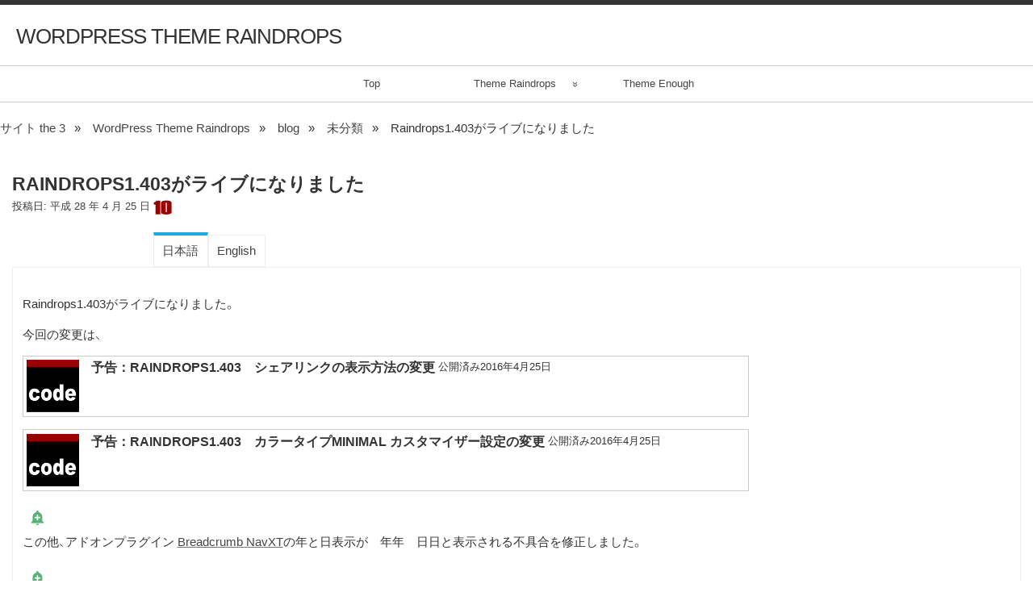

--- FILE ---
content_type: text/html; charset=UTF-8
request_url: http://www.tenman.info/wp3/raindrops/2016/04/25/raindrops1-403%E3%81%8C%E3%83%A9%E3%82%A4%E3%83%96%E3%81%AB%E3%81%AA%E3%82%8A%E3%81%BE%E3%81%97%E3%81%9F/
body_size: 36493
content:
<!DOCTYPE html>
<html lang="ja" >

	<head>
        <meta http-equiv="content-type" content="text/html; charset=UTF-8" />

<title>Raindrops1.403がライブになりました &#8211; WordPress Theme Raindrops</title>
<meta name='robots' content='max-image-preview:large' />
	<style>img:is([sizes="auto" i], [sizes^="auto," i]) { contain-intrinsic-size: 3000px 1500px }</style>
	<link rel='dns-prefetch' href='//fonts.googleapis.com' />
<link rel="alternate" type="application/rss+xml" title="WordPress Theme Raindrops &#187; フィード" href="http://www.tenman.info/wp3/raindrops/feed/" />
<link rel="alternate" type="application/rss+xml" title="WordPress Theme Raindrops &#187; コメントフィード" href="http://www.tenman.info/wp3/raindrops/comments/feed/" />
<link rel='stylesheet' id='raindrops_slides_style-css' href='http://www.tenman.info/wp3/raindrops/wp-content/plugins/raindrops-helper/css/slides.css' type='text/css' media='all' />
<link rel='stylesheet' id='wp-block-library-css' href='http://www.tenman.info/wp3/raindrops/wp-includes/css/dist/block-library/style.css?ver=6.8.3' type='text/css' media='all' />
<style id='classic-theme-styles-inline-css' type='text/css'>
/**
 * These rules are needed for backwards compatibility.
 * They should match the button element rules in the base theme.json file.
 */
.wp-block-button__link {
	color: #ffffff;
	background-color: #32373c;
	border-radius: 9999px; /* 100% causes an oval, but any explicit but really high value retains the pill shape. */

	/* This needs a low specificity so it won't override the rules from the button element if defined in theme.json. */
	box-shadow: none;
	text-decoration: none;

	/* The extra 2px are added to size solids the same as the outline versions.*/
	padding: calc(0.667em + 2px) calc(1.333em + 2px);

	font-size: 1.125em;
}

.wp-block-file__button {
	background: #32373c;
	color: #ffffff;
	text-decoration: none;
}

</style>
<style id='global-styles-inline-css' type='text/css'>
:root{--wp--preset--aspect-ratio--square: 1;--wp--preset--aspect-ratio--4-3: 4/3;--wp--preset--aspect-ratio--3-4: 3/4;--wp--preset--aspect-ratio--3-2: 3/2;--wp--preset--aspect-ratio--2-3: 2/3;--wp--preset--aspect-ratio--16-9: 16/9;--wp--preset--aspect-ratio--9-16: 9/16;--wp--preset--color--black: #000000;--wp--preset--color--cyan-bluish-gray: #abb8c3;--wp--preset--color--white: #ffffff;--wp--preset--color--pale-pink: #f78da7;--wp--preset--color--vivid-red: #cf2e2e;--wp--preset--color--luminous-vivid-orange: #ff6900;--wp--preset--color--luminous-vivid-amber: #fcb900;--wp--preset--color--light-green-cyan: #7bdcb5;--wp--preset--color--vivid-green-cyan: #00d084;--wp--preset--color--pale-cyan-blue: #8ed1fc;--wp--preset--color--vivid-cyan-blue: #0693e3;--wp--preset--color--vivid-purple: #9b51e0;--wp--preset--gradient--vivid-cyan-blue-to-vivid-purple: linear-gradient(135deg,rgba(6,147,227,1) 0%,rgb(155,81,224) 100%);--wp--preset--gradient--light-green-cyan-to-vivid-green-cyan: linear-gradient(135deg,rgb(122,220,180) 0%,rgb(0,208,130) 100%);--wp--preset--gradient--luminous-vivid-amber-to-luminous-vivid-orange: linear-gradient(135deg,rgba(252,185,0,1) 0%,rgba(255,105,0,1) 100%);--wp--preset--gradient--luminous-vivid-orange-to-vivid-red: linear-gradient(135deg,rgba(255,105,0,1) 0%,rgb(207,46,46) 100%);--wp--preset--gradient--very-light-gray-to-cyan-bluish-gray: linear-gradient(135deg,rgb(238,238,238) 0%,rgb(169,184,195) 100%);--wp--preset--gradient--cool-to-warm-spectrum: linear-gradient(135deg,rgb(74,234,220) 0%,rgb(151,120,209) 20%,rgb(207,42,186) 40%,rgb(238,44,130) 60%,rgb(251,105,98) 80%,rgb(254,248,76) 100%);--wp--preset--gradient--blush-light-purple: linear-gradient(135deg,rgb(255,206,236) 0%,rgb(152,150,240) 100%);--wp--preset--gradient--blush-bordeaux: linear-gradient(135deg,rgb(254,205,165) 0%,rgb(254,45,45) 50%,rgb(107,0,62) 100%);--wp--preset--gradient--luminous-dusk: linear-gradient(135deg,rgb(255,203,112) 0%,rgb(199,81,192) 50%,rgb(65,88,208) 100%);--wp--preset--gradient--pale-ocean: linear-gradient(135deg,rgb(255,245,203) 0%,rgb(182,227,212) 50%,rgb(51,167,181) 100%);--wp--preset--gradient--electric-grass: linear-gradient(135deg,rgb(202,248,128) 0%,rgb(113,206,126) 100%);--wp--preset--gradient--midnight: linear-gradient(135deg,rgb(2,3,129) 0%,rgb(40,116,252) 100%);--wp--preset--font-size--small: 13px;--wp--preset--font-size--medium: 20px;--wp--preset--font-size--large: 36px;--wp--preset--font-size--x-large: 42px;--wp--preset--spacing--20: 0.44rem;--wp--preset--spacing--30: 0.67rem;--wp--preset--spacing--40: 1rem;--wp--preset--spacing--50: 1.5rem;--wp--preset--spacing--60: 2.25rem;--wp--preset--spacing--70: 3.38rem;--wp--preset--spacing--80: 5.06rem;--wp--preset--shadow--natural: 6px 6px 9px rgba(0, 0, 0, 0.2);--wp--preset--shadow--deep: 12px 12px 50px rgba(0, 0, 0, 0.4);--wp--preset--shadow--sharp: 6px 6px 0px rgba(0, 0, 0, 0.2);--wp--preset--shadow--outlined: 6px 6px 0px -3px rgba(255, 255, 255, 1), 6px 6px rgba(0, 0, 0, 1);--wp--preset--shadow--crisp: 6px 6px 0px rgba(0, 0, 0, 1);}:where(.is-layout-flex){gap: 0.5em;}:where(.is-layout-grid){gap: 0.5em;}body .is-layout-flex{display: flex;}.is-layout-flex{flex-wrap: wrap;align-items: center;}.is-layout-flex > :is(*, div){margin: 0;}body .is-layout-grid{display: grid;}.is-layout-grid > :is(*, div){margin: 0;}:where(.wp-block-columns.is-layout-flex){gap: 2em;}:where(.wp-block-columns.is-layout-grid){gap: 2em;}:where(.wp-block-post-template.is-layout-flex){gap: 1.25em;}:where(.wp-block-post-template.is-layout-grid){gap: 1.25em;}.has-black-color{color: var(--wp--preset--color--black) !important;}.has-cyan-bluish-gray-color{color: var(--wp--preset--color--cyan-bluish-gray) !important;}.has-white-color{color: var(--wp--preset--color--white) !important;}.has-pale-pink-color{color: var(--wp--preset--color--pale-pink) !important;}.has-vivid-red-color{color: var(--wp--preset--color--vivid-red) !important;}.has-luminous-vivid-orange-color{color: var(--wp--preset--color--luminous-vivid-orange) !important;}.has-luminous-vivid-amber-color{color: var(--wp--preset--color--luminous-vivid-amber) !important;}.has-light-green-cyan-color{color: var(--wp--preset--color--light-green-cyan) !important;}.has-vivid-green-cyan-color{color: var(--wp--preset--color--vivid-green-cyan) !important;}.has-pale-cyan-blue-color{color: var(--wp--preset--color--pale-cyan-blue) !important;}.has-vivid-cyan-blue-color{color: var(--wp--preset--color--vivid-cyan-blue) !important;}.has-vivid-purple-color{color: var(--wp--preset--color--vivid-purple) !important;}.has-black-background-color{background-color: var(--wp--preset--color--black) !important;}.has-cyan-bluish-gray-background-color{background-color: var(--wp--preset--color--cyan-bluish-gray) !important;}.has-white-background-color{background-color: var(--wp--preset--color--white) !important;}.has-pale-pink-background-color{background-color: var(--wp--preset--color--pale-pink) !important;}.has-vivid-red-background-color{background-color: var(--wp--preset--color--vivid-red) !important;}.has-luminous-vivid-orange-background-color{background-color: var(--wp--preset--color--luminous-vivid-orange) !important;}.has-luminous-vivid-amber-background-color{background-color: var(--wp--preset--color--luminous-vivid-amber) !important;}.has-light-green-cyan-background-color{background-color: var(--wp--preset--color--light-green-cyan) !important;}.has-vivid-green-cyan-background-color{background-color: var(--wp--preset--color--vivid-green-cyan) !important;}.has-pale-cyan-blue-background-color{background-color: var(--wp--preset--color--pale-cyan-blue) !important;}.has-vivid-cyan-blue-background-color{background-color: var(--wp--preset--color--vivid-cyan-blue) !important;}.has-vivid-purple-background-color{background-color: var(--wp--preset--color--vivid-purple) !important;}.has-black-border-color{border-color: var(--wp--preset--color--black) !important;}.has-cyan-bluish-gray-border-color{border-color: var(--wp--preset--color--cyan-bluish-gray) !important;}.has-white-border-color{border-color: var(--wp--preset--color--white) !important;}.has-pale-pink-border-color{border-color: var(--wp--preset--color--pale-pink) !important;}.has-vivid-red-border-color{border-color: var(--wp--preset--color--vivid-red) !important;}.has-luminous-vivid-orange-border-color{border-color: var(--wp--preset--color--luminous-vivid-orange) !important;}.has-luminous-vivid-amber-border-color{border-color: var(--wp--preset--color--luminous-vivid-amber) !important;}.has-light-green-cyan-border-color{border-color: var(--wp--preset--color--light-green-cyan) !important;}.has-vivid-green-cyan-border-color{border-color: var(--wp--preset--color--vivid-green-cyan) !important;}.has-pale-cyan-blue-border-color{border-color: var(--wp--preset--color--pale-cyan-blue) !important;}.has-vivid-cyan-blue-border-color{border-color: var(--wp--preset--color--vivid-cyan-blue) !important;}.has-vivid-purple-border-color{border-color: var(--wp--preset--color--vivid-purple) !important;}.has-vivid-cyan-blue-to-vivid-purple-gradient-background{background: var(--wp--preset--gradient--vivid-cyan-blue-to-vivid-purple) !important;}.has-light-green-cyan-to-vivid-green-cyan-gradient-background{background: var(--wp--preset--gradient--light-green-cyan-to-vivid-green-cyan) !important;}.has-luminous-vivid-amber-to-luminous-vivid-orange-gradient-background{background: var(--wp--preset--gradient--luminous-vivid-amber-to-luminous-vivid-orange) !important;}.has-luminous-vivid-orange-to-vivid-red-gradient-background{background: var(--wp--preset--gradient--luminous-vivid-orange-to-vivid-red) !important;}.has-very-light-gray-to-cyan-bluish-gray-gradient-background{background: var(--wp--preset--gradient--very-light-gray-to-cyan-bluish-gray) !important;}.has-cool-to-warm-spectrum-gradient-background{background: var(--wp--preset--gradient--cool-to-warm-spectrum) !important;}.has-blush-light-purple-gradient-background{background: var(--wp--preset--gradient--blush-light-purple) !important;}.has-blush-bordeaux-gradient-background{background: var(--wp--preset--gradient--blush-bordeaux) !important;}.has-luminous-dusk-gradient-background{background: var(--wp--preset--gradient--luminous-dusk) !important;}.has-pale-ocean-gradient-background{background: var(--wp--preset--gradient--pale-ocean) !important;}.has-electric-grass-gradient-background{background: var(--wp--preset--gradient--electric-grass) !important;}.has-midnight-gradient-background{background: var(--wp--preset--gradient--midnight) !important;}.has-small-font-size{font-size: var(--wp--preset--font-size--small) !important;}.has-medium-font-size{font-size: var(--wp--preset--font-size--medium) !important;}.has-large-font-size{font-size: var(--wp--preset--font-size--large) !important;}.has-x-large-font-size{font-size: var(--wp--preset--font-size--x-large) !important;}
:where(.wp-block-post-template.is-layout-flex){gap: 1.25em;}:where(.wp-block-post-template.is-layout-grid){gap: 1.25em;}
:where(.wp-block-columns.is-layout-flex){gap: 2em;}:where(.wp-block-columns.is-layout-grid){gap: 2em;}
:root :where(.wp-block-pullquote){font-size: 1.5em;line-height: 1.6;}
</style>
<link rel='stylesheet' id='contact-form-7-css' href='http://www.tenman.info/wp3/raindrops/wp-content/plugins/contact-form-7/includes/css/styles.css?ver=6.0.6' type='text/css' media='all' />
<link rel='stylesheet' id='noto-sans-ja-site-css' href='//fonts.googleapis.com/earlyaccess/notosansjapanese.css?ver=2015-1-21' type='text/css' media='all' />
<link rel='stylesheet' id='raindrops_reset_fonts_grids-css' href='http://www.tenman.info/wp3/raindrops/wp-content/themes/raindrops/reset-fonts-grids.css' type='text/css' media='all' />
<link rel='stylesheet' id='raindrops_grids-css' href='http://www.tenman.info/wp3/raindrops/wp-content/themes/raindrops/grids.css' type='text/css' media='all' />
<link rel='stylesheet' id='raindrops_fonts-css' href='http://www.tenman.info/wp3/raindrops/wp-content/themes/raindrops/fonts.css' type='text/css' media='all' />
<link rel='stylesheet' id='lang_style-css' href='http://www.tenman.info/wp3/raindrops/wp-content/themes/raindrops/languages/css/ja.css' type='text/css' media='all' />
<link rel='stylesheet' id='raindrops_css3-css' href='http://www.tenman.info/wp3/raindrops/wp-content/themes/raindrops/css3.css' type='text/css' media='all' />
<link rel='stylesheet' id='style-css' href='http://www.tenman.info/wp3/raindrops/wp-content/themes/raindrops/style.css' type='text/css' media='all' />

<style class="raindrops-convert-inline-style-to-attribute-style">

</style>
<style id='style-inline-css' type='text/css'>
.theme-data{display:flex;flex-wrap:wrap;list-style-type:none;}
	.theme-data > span{list-style-type:none;flex:1;padding:1em;}.theme-data > span span{margin:0 .5em;white-space:pre;}
.rd-col-1 .breadcrumbs{
	margin-top:1.5em;
	margin-bottom:.75em;
}
.front-page-template-pages .breadcrumbs{
	display:none;
}
.breadcrumbs{
	margin-bottom:1em;
}
.breadcrumbs li{
list-style:none;
	display:inline-block;
	margin:0;
	padding:0;
}
.breadcrumbs li:after{
	content: "\bb";
	display:inline-block;
	width:2em;
	text-align:center;
}
.breadcrumbs li:last-child:after{
	content: "";
}
.breadcrumbs .current{
	font-weight:bold;
}
.entry-content li ul{
	margin-top:1em;
}
.breadcrumbs a:hover{
	opacity:0.75;
}
.entry-content ul .raindrops-toggle{
	list-style:none;
}
.raindrops-toggle + .raindrops-toggle{
	margin-top:1em;
}

@media screen and (max-width : 640px){
	   .breadcrumbs{
        display:block;
        width:90%;
        margin-left:5%;
		margin-right:5%;
		box-sizing:border-box;
    }
    .yui-main .breadcrumbs li{
        margin-left:1.5em;
    }
    .yui-main .breadcrumbs li{
        display:block;
    }
    .yui-main .breadcrumbs li:after{
        display:none;
    }
    .breadcrumbs{
        margin:0 0 0 1em;
        padding:0;
        list-style:none;
        position:relative;
    }
    .yui-main .breadcrumbs:before {
        content:"";
        display:block;
        width:0;
        position:absolute;
        top:0;
        bottom:0;
        left:0;
        border-left:1px solid;
        font-weight:bold;

    }
    .breadcrumbs li {
        margin:0;
        padding:0 1.5em;
        line-height:2em;
        font-weight:bold;
        position:relative;
        text-align:left;
    }
    .breadcrumbs li:before {
        content:"";
        display:block;
        width:10px;
        height:0;
        border-top:1px solid;
        margin-top:-1px;
            position:absolute;
        top:1em;
        left:-1.5em;
    }

    .breadcrumbs li:last-child:before {
        height:auto;
        top:1em;
        bottom:0;
    }
}
.widget_recent_entries a[href="http://www.tenman.info/wp3/raindrops/2016/04/25/raindrops1-403%e3%81%8c%e3%83%a9%e3%82%a4%e3%83%96%e3%81%ab%e3%81%aa%e3%82%8a%e3%81%be%e3%81%97%e3%81%9f/"]{background:rgba(127,127,127,.3);}
	.textwidget .rd-post-type-shortcode{
		left:0;
		max-width:100%;
	}
	.textwidget .rd-post-type-shortcode li,
	.entry-content .rd-post-type-shortcode li{
		list-style:none;
		margin-left:0;
		padding-left:0;
	    border-bottom:1px solid rgba(127,127,127,.5);
	}
	.textwidget .rd-post-type-shortcode .h2-thumb,
	.textwidget .rd-post-type-shortcode .entry-title-text,
	.entry-content .rd-post-type-shortcode .entry-title-text,
	.entry-content .rd-post-type-shortcode .h2-thumb{
		vertical-align:middle;
	}
	.rd-post-type-shortcode-date{
		margin-right:1em;
		vertical-align:middle;
		display:block;
		margin-bottom:1em;
	}
	.topsidebar .post-type-widget a{
		background:transparent;
	}
	.topsidebar .post-type-widget.widget_categories li{
		display:inline-block;
	    margin:1em;
	}
</style>
<link rel='stylesheet' id='child-css' href='http://www.tenman.info/wp3/raindrops/wp-content/themes/site-raindrops-1707/style.css' type='text/css' media='all' />
<link rel='stylesheet' id='raindrops_responsiveness-css' href='http://www.tenman.info/wp3/raindrops/wp-content/themes/raindrops/responsiveness.css' type='text/css' media='all' />
<link rel='stylesheet' id='material_icons-css' href='https://fonts.googleapis.com/icon?family=Material+Icons' type='text/css' media='all' />
<script src="http://www.tenman.info/wp3/raindrops/wp-content/plugins/jquery-updater/js/jquery-3.7.1.min.js?ver=3.7.1" id="jquery-core-js"></script>
<script src="http://www.tenman.info/wp3/raindrops/wp-content/plugins/jquery-updater/js/jquery-migrate-3.5.2.min.js?ver=3.5.2" id="jquery-migrate-js"></script>
<script defer="defer" src="http://www.tenman.info/wp3/raindrops/wp-content/plugins/raindrops-helper/slides.min.jquery.js" id="raindrops_slides-js"></script>
<link rel="EditURI" type="application/rsd+xml" title="RSD" href="http://www.tenman.info/wp3/raindrops/xmlrpc.php?rsd" />
<meta name="generator" content="WordPress 6.8.3" />
<link rel="canonical" href="http://www.tenman.info/wp3/raindrops/2016/04/25/raindrops1-403%e3%81%8c%e3%83%a9%e3%82%a4%e3%83%96%e3%81%ab%e3%81%aa%e3%82%8a%e3%81%be%e3%81%97%e3%81%9f/" />
<link rel='shortlink' href='http://www.tenman.info/wp3/raindrops/?p=4338' />
<link rel="alternate" title="oEmbed (JSON)" type="application/json+oembed" href="http://www.tenman.info/wp3/raindrops/wp-json/oembed/1.0/embed?url=http%3A%2F%2Fwww.tenman.info%2Fwp3%2Fraindrops%2F2016%2F04%2F25%2Fraindrops1-403%25e3%2581%258c%25e3%2583%25a9%25e3%2582%25a4%25e3%2583%2596%25e3%2581%25ab%25e3%2581%25aa%25e3%2582%258a%25e3%2581%25be%25e3%2581%2597%25e3%2581%259f%2F" />
<link rel="alternate" title="oEmbed (XML)" type="text/xml+oembed" href="http://www.tenman.info/wp3/raindrops/wp-json/oembed/1.0/embed?url=http%3A%2F%2Fwww.tenman.info%2Fwp3%2Fraindrops%2F2016%2F04%2F25%2Fraindrops1-403%25e3%2581%258c%25e3%2583%25a9%25e3%2582%25a4%25e3%2583%2596%25e3%2581%25ab%25e3%2581%25aa%25e3%2582%258a%25e3%2581%25be%25e3%2581%2597%25e3%2581%259f%2F&#038;format=xml" />
<script type="application/ld+json">{"@context":"http://schema.org","@type":"BreadcrumbList","itemListElement":[{"@type":"ListItem","position":1,"item":{"@id":"http://www.tenman.info/wp3","name":"サイト the 3"}},{"@type":"ListItem","position":2,"item":{"@id":"http://www.tenman.info/wp3/raindrops","name":"WordPress Theme Raindrops"}},{"@type":"ListItem","position":3,"item":{"@id":"http://www.tenman.info/wp3/raindrops/blog/","name":"blog"}},{"@type":"ListItem","position":4,"item":{"@id":"http://www.tenman.info/wp3/raindrops/category/%e6%9c%aa%e5%88%86%e9%a1%9e/","name":"未分類"}},{"@type":"ListItem","position":5,"item":{"@id":"http://www.tenman.info/wp3/raindrops/2016/04/25/raindrops1-403%e3%81%8c%e3%83%a9%e3%82%a4%e3%83%96%e3%81%ab%e3%81%aa%e3%82%8a%e3%81%be%e3%81%97%e3%81%9f/","name":"Raindrops1.403がライブになりました"}}]}</script>
<meta name="viewport" content="width=device-width, initial-scale=1" id="raindrops-viewport" />
				<meta name="apple-mobile-web-app-capable" content="yes" />
				<meta name="apple-mobile-web-app-status-bar-style" content="default" />
			<link rel="stylesheet" id="google-font-material-icons-css" href="//fonts.googleapis.com/css?family=Material+Icons" type="text/css" media="all" />
<style media="screen" id="raindrops-web-font-style">
.mce-content-body .google-font-material-icons, .hfeed .google-font-material-icons{ font-family:"Material  Icons", sans-serif;}
</style>
<style id="raindrops-embed-css" data-instant-track>
<!--/*<! [CDATA[*/
#doc5 .raindrops-keep-content-width{width:1280px;max-width:100%;margin:auto;float:none;}
#doc5 .raindrops-keep-content-width .raindrops-expand-width{margin-left:0;margin-right:0;}
#doc3 .raindrops-keep-content-width{width:1280px;max-width:100%;margin:auto;float:none;}
#doc3 .raindrops-keep-content-width .raindrops-expand-width{margin-left:0;margin-right:0;}
#doc5 .raindrops-no-keep-content-width{max-width:100%;margin-left:auto;margin-right:auto;float:none;}
#doc5 .raindrops-no-keep-content-width .raindrops-expand-width{margin-left:0;margin-right:0;}
#doc3 .raindrops-no-keep-content-width{max-width:100%;margin:auto;float:none;}
#doc3 .raindrops-no-keep-content-width .raindrops-expand-width{margin-left:0;margin-right:0;}
/* raindrops_embed_css */
#site-title{text-transform: uppercase;}
.entry-title{text-transform: uppercase;}
.widgettitle,.archive .title-wrapper,.date .page-title{text-transform: uppercase;}
 h1,.h1,h2,.h2,h3,.h3,h4,.h4,h5,.h5,h6,.h6{text-transform: uppercase;}.lsidebar, div[role="main"]{ padding-top:21px;}.rsidebar{ padding-bottom:21px;}#doc5 .raindrops-no-keep-content-width .raindrops-expand-width{margin-top:0}#doc3 .raindrops-no-keep-content-width .raindrops-expand-width{margin-top:0}.rd-col-1 .loop-before-toolbar{ margin-top:21px;}.rd-col-1 .single-post-thumbnail{ margin-top:21px;}.page ul.blank-front{ margin-top:21px;}
@media screen and (min-width : 800px){ div[role="main"]{padding-left:1em;box-sizing:border-box;} }
@media screen and (max-width : 800px){ .enable-align-wide #bd figure.alignfull{
							margin-left: -2em;
							margin-right: 0;
							position: static;
							display: block;
							float: none;
							clear: both;
						} }
#yui-main .rsidebar,#bd .lsidebar{min-height:0!important; }.entry-content > .wp-block-search{ max-width:900px;}.entry-content > .is-small-text{ max-width:900px;}.entry-content > .is-regular-text{ max-width:900px;}.post .entry-content > p:not(.d-tate):not(.trancate){ width:60em;}.entry-content > p.aligncenter{ width:60em;}.entry-content .aligncenter:not(.wp-block-cover){ max-width:900px;}.entry-content figure.aligncenter{ max-width:900px;}.entry-content .fit-p{ max-width:900px;}.entry-content ul,ol{ max-width:900px;}.rd-grid .entry-content > p:not([class]){ max-width:100%;}.rd-grid .entry-content .aligncenter{ max-width:100%;}.rd-grid .entry-content > p.aligncenter{ width:100%;}.rd-grid .entry-content > p.alignleft{ max-width:100%;margin-right:0;}.rd-grid .entry-content > p.alignright{ max-width:100%;margin-left:0;}.rd-grid .entry-content .fit-p{ max-width:100%;}@media screen and (max-width : 60em){.entry-content > .wp-block-search{ max-width:100%;}.entry-content > .is-small-text{ max-width:100%;}.entry-content > .is-regular-text{ max-width:100%;}.entry-content >  p:not(.d-tate):not(.trancate){ max-width:100%;}.entry-content > p.aligncenter{ max-width:100%;}.entry-content .aligncenter:not(.wp-block-cover){ max-width:100%;}.entry-content .fit-p{ max-width:100%;}.entry-content ul,ol{ max-width:100%;}}


#header-imge{ width:1280px;height:388px;}.rd-video-header .static-front-media 
.rd-video-header .static-front-media #header-image #site-title,.rd-video-header .static-front-media #header-image .tagline{display:none!important;}

 h1 a.site-title-link{color:#333;}
/* raindrops is fluid start  */#header-image,
#doc5{min-width:296px;max-width:1920px;}
#access{min-width:296px;}.raindrops-auto-fit-width, 
#doc5 .static-front-content,
	.page-template-front-page #doc5 .topsidebar,
	#doc5 .front-page-top-container,
	.page-template-page-featured .poster .line,
	.page-template-page-featured .page article,
	#hd,
	.social,
	#portfolio,
	#raindrops-recent-posts,
	.commentlist,
	#nav-above-comments,
	#nav-below-comments,
	#nav-below,
	.no-header-image #header-inner,
	#access .menu-header,
	#access > .menu,
	#top ol.breadcrumbs,
	.rd-tag-description,
	.rd-category-description,
	#bd,
	.related-posts,
	#ft .widget-wrapper,
	.rd-col-1.rd-grid.rd-content-width-fit .index.search-results,
	.rd-col-1.rd-grid.rd-content-width-fit .index.archives{
		max-width:1280px;
		margin-left:auto;
		margin-right:auto;
	}
	#ft address{
		max-width:1280px;
	}
	#top > a{
		display:block;

	}#doc5 #header-image{
			display:block;
			position: relative;
			padding-bottom: 30.3125%;
			height: 0!important;
			max-width:100%;
		}
/* raindrops is fluid end */
/* raindrops is fluid 1 column start  */
#doc5{
			min-width:296px;
			max-width: 1920px;
			}
		.rd-pw-doc5.rd-col-1 #doc5 #header-image{
			display:block;
			position: relative;
			padding-bottom: 30.3125%;
			height: 0!important;
			max-width:100%;
		}
		.rd-pw-doc5.rd-col-1 .raindrops-expand-width{
			padding-right:0;
		}
		.rd-pw-doc5.rd-col-1 #bd{
			max-width:none;
		}

		.loop-before-toolbar,
		.rd-pw-doc5.rd-col-1 .topsidebar .metaslider,
		.rd-pw-doc5.rd-col-1 .topsidebar > ul > .widget_calendar #calendar_wrap,
		.rd-pw-doc5.rd-col-1 .topsidebar > ul > .raindrops-pinup-entries .page,
		.rd-pw-doc5.rd-col-1 .topsidebar > ul > .raindrops-pinup-entries .post,
		.rd-pw-doc5.rd-col-1 .topsidebar > ul > .raindrops-extend-archive .eco-archive,
		.rd-pw-doc5.rd-col-1 .topsidebar > ul > .widget_categories ul,
		.rd-pw-doc5.rd-col-1 .topsidebar > ul > .widget_nav_menu > div,
		.rd-pw-doc5.rd-col-1 .topsidebar > ul > .widget_tag_cloud .tagcloud,
		.rd-pw-doc5.rd-col-1 .topsidebar > ul > .widget_text .textwidget,
		.rd-pw-doc5.rd-col-1 .topsidebar > ul > .widget_media_image img,
		.rd-pw-doc5.rd-col-1 .topsidebar > ul > .widget_media_image figure,
		.rd-pw-doc5.rd-col-1 .topsidebar > ul > .widget_media_video .wp-video,
		.rd-pw-doc5.rd-col-1 .topsidebar > ul > .widget_search #searchform,
		.rd-pw-doc5.rd-col-1 .topsidebar > ul > li > .widgettitle,
		.rd-pw-doc5.rd-col-1 .topsidebar > ul > li > ul,
		.rd-pw-doc5.rd-col-1 .rd-tpl-image,
		.rd-pw-doc5.rd-col-1 .breadcrumbs,
		.rd-pw-doc5.rd-col-1 .wp-pagenavi,
			.rd-pw-doc5.rd-col-1 #home-tab,
			.rd-pw-doc5.rd-col-1 .bottom-sidebar-1 li,
			.rd-pw-doc5.rd-col-1 .page-template-list_of_post-php #container,
			.rd-pw-doc5.rd-col-1 .error404 .entry-content,
			.rd-pw-doc5.rd-col-1 .error404 .entry-title,
			.rd-pw-doc5.rd-col-1 .bottom-sidebar-3 ul,
			.rd-pw-doc5.rd-col-1 .bottom-sidebar-2 ul,
			.rd-pw-doc5.rd-col-1 .raindrops-toc-front,
			.rd-pw-doc5.rd-col-1 .nav-links,
			.rd-pw-doc5.rd-col-1 #access .menu,
			.rd-pw-doc5.rd-col-1 #doc3 .front-page-top-container,
			.rd-pw-doc5.rd-col-1 #hd,
			.rd-pw-doc5.rd-col-1 #access .menu-header,
			.rd-pw-doc5.rd-col-1 #archives-title,
			.rd-pw-doc5.rd-col-1 .page-title,
			.rd-pw-doc5.rd-col-1.page-template-date-php #doc3 .raindrops-monthly-archive-prev-next-avigation,
			.rd-pw-doc5.rd-col-1 #nav-above,
			.rd-pw-doc5.rd-col-1 #ft .widget-wrapper,
			.rd-pw-doc5.rd-col-1 #ft address{
									max-width:1280px;
									margin-left:auto;
									margin-right:auto;
			}
			.rd-pw-doc5.rd-col-1 #ft address{
				margin:1em auto;
			}
			/* div > div for xhtml */
			.rd-pw-doc5.rd-col-1.search .search-results > div > div,
			.rd-pw-doc5.rd-col-1.tag > div > div,
			.rd-pw-doc5.rd-col-1.single .post,
			.rd-pw-doc5.rd-col-1.page .page .page,.rd-pw-doc5.rd-col-1 .loop-0  article,.rd-pw-doc5.rd-col-1:not(.rd-grid)  .loop-1 .entry-title,.rd-pw-doc5.rd-col-1:not(.rd-grid)  .loop-1 .posted-on,.rd-pw-doc5.rd-col-1:not(.rd-grid)  .loop-1 .entry-content,.rd-pw-doc5.rd-col-1:not(.rd-grid)  .loop-1 .click-drawing-container,.rd-pw-doc5.rd-col-1:not(.rd-grid)  .loop-1 .entry-meta,.rd-pw-doc5.rd-col-1:not(.rd-grid)  .loop-2 .entry-title,.rd-pw-doc5.rd-col-1:not(.rd-grid)  .loop-2 .posted-on,.rd-pw-doc5.rd-col-1:not(.rd-grid)  .loop-2 .entry-content,.rd-pw-doc5.rd-col-1:not(.rd-grid)  .loop-2 .click-drawing-container,.rd-pw-doc5.rd-col-1:not(.rd-grid)  .loop-2 .entry-meta,.rd-pw-doc5.rd-col-1:not(.rd-grid)  .loop-3 .entry-title,.rd-pw-doc5.rd-col-1:not(.rd-grid)  .loop-3 .posted-on,.rd-pw-doc5.rd-col-1:not(.rd-grid)  .loop-3 .entry-content,.rd-pw-doc5.rd-col-1:not(.rd-grid)  .loop-3 .click-drawing-container,.rd-pw-doc5.rd-col-1:not(.rd-grid)  .loop-3 .entry-meta,.rd-pw-doc5.rd-col-1:not(.rd-grid)  .loop-4 .entry-title,.rd-pw-doc5.rd-col-1:not(.rd-grid)  .loop-4 .posted-on,.rd-pw-doc5.rd-col-1:not(.rd-grid)  .loop-4 .entry-content,.rd-pw-doc5.rd-col-1:not(.rd-grid)  .loop-4 .click-drawing-container,.rd-pw-doc5.rd-col-1:not(.rd-grid)  .loop-4 .entry-meta,.rd-pw-doc5.rd-col-1:not(.rd-grid)  .loop-5 .entry-title,.rd-pw-doc5.rd-col-1:not(.rd-grid)  .loop-5 .posted-on,.rd-pw-doc5.rd-col-1:not(.rd-grid)  .loop-5 .entry-content,.rd-pw-doc5.rd-col-1:not(.rd-grid)  .loop-5 .click-drawing-container,.rd-pw-doc5.rd-col-1:not(.rd-grid)  .loop-5 .entry-meta,.rd-pw-doc5.rd-col-1:not(.rd-grid)  .loop-6 .entry-title,.rd-pw-doc5.rd-col-1:not(.rd-grid)  .loop-6 .posted-on,.rd-pw-doc5.rd-col-1:not(.rd-grid)  .loop-6 .entry-content,.rd-pw-doc5.rd-col-1:not(.rd-grid)  .loop-6 .click-drawing-container,.rd-pw-doc5.rd-col-1:not(.rd-grid)  .loop-6 .entry-meta,.rd-pw-doc5.rd-col-1:not(.rd-grid)  .loop-7 .entry-title,.rd-pw-doc5.rd-col-1:not(.rd-grid)  .loop-7 .posted-on,.rd-pw-doc5.rd-col-1:not(.rd-grid)  .loop-7 .entry-content,.rd-pw-doc5.rd-col-1:not(.rd-grid)  .loop-7 .click-drawing-container,.rd-pw-doc5.rd-col-1:not(.rd-grid)  .loop-7 .entry-meta,.rd-pw-doc5.rd-col-1:not(.rd-grid)  .loop-8 .entry-title,.rd-pw-doc5.rd-col-1:not(.rd-grid)  .loop-8 .posted-on,.rd-pw-doc5.rd-col-1:not(.rd-grid)  .loop-8 .entry-content,.rd-pw-doc5.rd-col-1:not(.rd-grid)  .loop-8 .click-drawing-container,.rd-pw-doc5.rd-col-1:not(.rd-grid)  .loop-8 .entry-meta,.rd-pw-doc5.rd-col-1:not(.rd-grid)  .loop-9 .entry-title,.rd-pw-doc5.rd-col-1:not(.rd-grid)  .loop-9 .posted-on,.rd-pw-doc5.rd-col-1:not(.rd-grid)  .loop-9 .entry-content,.rd-pw-doc5.rd-col-1:not(.rd-grid)  .loop-9 .click-drawing-container,.rd-pw-doc5.rd-col-1:not(.rd-grid)  .loop-9 .entry-meta,.rd-pw-doc5.rd-col-1:not(.rd-grid)  .loop-10 .entry-title,.rd-pw-doc5.rd-col-1:not(.rd-grid)  .loop-10 .posted-on,.rd-pw-doc5.rd-col-1:not(.rd-grid)  .loop-10 .entry-content,.rd-pw-doc5.rd-col-1:not(.rd-grid)  .loop-10 .click-drawing-container,.rd-pw-doc5.rd-col-1:not(.rd-grid)  .loop-10 .entry-meta,
			.rd-pw-doc5.rd-col-1 .loop-item-show-allways > div > div,
			.rd-pw-doc5.rd-col-1.error404 .entry-title,
			.rd-pw-doc5.rd-col-1.archive.author main,
			.rd-pw-doc5.rd-col-1.archive .raindrops-monthly-archive-prev-next-avigation,
			.rd-pw-doc5.rd-col-1.archive .datetable,
			.rd-pw-doc5.rd-col-1 #list-of-post,
			.rd-pw-doc5.rd-col-1 .raindrops-tile-wrapper .portfolio,
			.rd-pw-doc5.rd-col-1.search .pagetitle,
			/*.rd-pw-doc5.rd-col-1.search .search-results article,*/
			.rd-pw-doc5.rd-col-1 .fail-search,
			.rd-pw-doc5.rd-col-1.tag article,
			.rd-pw-doc5.rd-col-1.page-template-date-php #doc3 .datetable,
			.rd-pw-doc5.rd-col-1.single .raindrops-no-keep-content-width article,
			.rd-pw-doc5.rd-col-1.page-template .raindrops-no-keep-content-width article,
			.rd-pw-doc5.rd-col-1.page .raindrops-no-keep-content-width article,
			.rd-pw-doc5.rd-col-1.page > div > article,
			/*.rd-pw-doc5.rd-col-1 .loop-item-show-allways > div > article,*/
			.rd-pw-doc5.rd-col-1 [class|="loop"] > div > .post_format-post-format-status,
			.rd-pw-doc5.rd-col-1 [class|="loop"]  > div > .category-blog,
			.rd-pw-doc5.rd-col-1 [class|="loop"]  > div > article .entry-title,
			.rd-pw-doc5.rd-col-1 [class|="loop"]  > div > article .posted-on,
			.rd-pw-doc5.rd-col-1 [class|="loop"]  > div > article .entry-content,
			.rd-pw-doc5.rd-col-1:not(.rd-grid) [class|="loop"] > div > article .click-drawing-container,
			.rd-pw-doc5.rd-col-1 [class|="loop"]  > div > article .entry-meta{
								  max-width:1280px;
									  /* @1.456 */
								  margin-left:auto!important;
								  margin-right:auto!important;

			}
			/* @since1.443 */
			.rd-pw-doc5.rd-col-1.single .raindrops-keep-content-width article{
				max-width:1280px;
				margin-left:auto!important;
				margin-right:auto!important;
			}
			/* @since1.446 */
			.page-template-front-page .topsidebar ul > li > .widgettitle ~ select[name="archive-dropdown"],
			.page-template-front-page .topsidebar ul > li > .widgettitle ~ .postform{

				margin-left: 30%;
				margin-right:30%;
				width: 40%;

			}
			.page-template-front-page .topsidebar ul > li > .widgettitle + form .searchform,
			.page-template-front-page .topsidebar ul > li > .widgettitle + table,
			.page-template-front-page .topsidebar ul > li > .widgettitle + div,
			.page-template-front-page .topsidebar ul > li > #calendar_wrap,
			.page-template-front-page .topsidebar ul > li > .widgettitle + ul,
			.page-template-front-page .topsidebar ul > li > .widgettitle,
			.page-template-front-page #portfolio .portfolio-nav,
			.page-template-front-page #portfolio .index,
			.page-template-front-page .front-page-template-pages .rd-tpl-front-page,
			.page-template-front-page .raindrops-toc-front,
			.page-template-front-page > .line{
				max-width:1280px;
				margin-left:auto!important;
				margin-right:auto!important;
			}
			.page-template-front-page #portfolio,
			.page-template-front-page #bd{
				max-width:1920px;
				margin-left:auto!important;
				margin-right:auto!important;
			}
			@media screen and (max-width : 1280px){
				/* @1.469 */
				.rd-col-1 .related-posts,
				.rd-col-1 .raindrops-no-keep-content-width .topsidebar .widget,
				.rd-col-1.single .first div[id^="post-"],
				.rd-col-1.page .first div[id^="post-"]{
					padding-left:1em;
					padding-right:1em;
					box-sizing:border-box;
				}
			}/* raindrops is fluid 1 column end  */
#hd{}
/*font-size-class*/
.entry-content .f10, .post .entry-title.f10, div[role="banner"] h1.f10{font-size: 66.733333333333%;}.entry-content .f11, .post .entry-title.f11, div[role="banner"] h1.f11{font-size: 73.666666666667%;}.entry-content .f12, .post .entry-title.f12, div[role="banner"] h1.f12{font-size: 80.6%;}.entry-content .f13, .post .entry-title.f13, div[role="banner"] h1.f13{font-size: 86.666666666667%;}.entry-content .f14, .post .entry-title.f14, div[role="banner"] h1.f14{font-size: 93.6%;}.entry-content .f15, .post .entry-title.f15, div[role="banner"] h1.f15{font-size: 100.53333333333%;}.entry-content .f16, .post .entry-title.f16, div[role="banner"] h1.f16{font-size: 106.68666666667%;}.entry-content .f17, .post .entry-title.f17, div[role="banner"] h1.f17{font-size: 113.53333333333%;}.entry-content .f18, .post .entry-title.f18, div[role="banner"] h1.f18{font-size: 120.03333333333%;}.entry-content .f19, .post .entry-title.f19, div[role="banner"] h1.f19{font-size: 126.96666666667%;}.entry-content .f20, .post .entry-title.f20, div[role="banner"] h1.f20{font-size: 133.38%;}.entry-content .f21, .post .entry-title.f21, div[role="banner"] h1.f21{font-size: 140.05333333333%;}.entry-content .f22, .post .entry-title.f22, div[role="banner"] h1.f22{font-size: 144.73333333333%;}.entry-content .f23, .post .entry-title.f23, div[role="banner"] h1.f23{font-size: 150.8%;}.entry-content .f24, .post .entry-title.f24, div[role="banner"] h1.f24{font-size: 158.34%;}.entry-content .f25, .post .entry-title.f25, div[role="banner"] h1.f25{font-size: 163.8%;}.entry-content .f26, .post .entry-title.f26, div[role="banner"] h1.f26{font-size: 170.73333333333%;}.entry-content .f27, .post .entry-title.f27, div[role="banner"] h1.f27{font-size: 179.92%;}.entry-content .f28, .post .entry-title.f28, div[role="banner"] h1.f28{font-size: 186.59333333333%;}.entry-content .f29, .post .entry-title.f29, div[role="banner"] h1.f29{font-size: 193.26666666667%;}.entry-content .f30, .post .entry-title.f30, div[role="banner"] h1.f30{font-size: 199.33333333333%;}.entry-content .f31, .post .entry-title.f31, div[role="banner"] h1.f31{font-size: 206.61333333333%;}.entry-content .f32, .post .entry-title.f32, div[role="banner"] h1.f32{font-size: 213.28666666667%;}.entry-content .f33, .post .entry-title.f33, div[role="banner"] h1.f33{font-size: 219.96%;}.entry-content .f34, .post .entry-title.f34, div[role="banner"] h1.f34{font-size: 226.63333333333%;}.entry-content .f35, .post .entry-title.f35, div[role="banner"] h1.f35{font-size: 233.30666666667%;}.entry-content .f36, .post .entry-title.f36, div[role="banner"] h1.f36{font-size: 239.98%;}.entry-content .f37, .post .entry-title.f37, div[role="banner"] h1.f37{font-size: 246.65333333333%;}.entry-content .f38, .post .entry-title.f38, div[role="banner"] h1.f38{font-size: 253.32666666667%;}.entry-content .f39, .post .entry-title.f39, div[role="banner"] h1.f39{font-size: 260%;}.entry-content .f40, .post .entry-title.f40, div[role="banner"] h1.f40{font-size: 266.58666666667%;}
.rd-category-description p ,.entry-content p{ line-height:1.55;}
.entry-content .f13{ line-height:1.65;}
.entry-content .f14{ line-height:1.6;}
.entry-content .f15{ line-height:1.55;}
.entry-content .f16{ line-height:1.5;}
.entry-content .f17{ line-height:1.45;}
.entry-content .f18{ line-height:1.4;}
.entry-content .f19{ line-height:1.4;}
.entry-content .f20{ line-height:1.4;}
/* keep base font size */
.ui-tooltip-content{font-size: 13px;}.topsidebar ul li{font-size: 13px;}body, .menu-header{font-size: 13px;}.entry-meta-list, .comment-meta a, .entry-meta{font-size: 13px;}.posted-on{font-size: 13px;}.footer-widget-wrapper ul li{font-size: 13px;}.lsidebar ul li{font-size: 13px;}.rsidebar ul li{font-size: 13px;}.tagline{font-size: 26px;}[role="banner"] h1{font-size: 26px;}.single .related-posts .entry-title{font-size: 16.003px;}.related-posts .entry-content{font-size: 13px;}#nav-below, #nav-above, #nav-above-comments, #nav-below-comments{font-size: 13px;}.raindrops-pinup-entries .entry-title{font-size: 16.003px;}.raindrops-post-format-chat dt{font-size: 16.003px;}.page .edit-link{font-size: 13px;}#raindrops-recent-posts .title,.raindrops-category-posts .title,.raindrops-tag-posts .title{font-size: 20.007px;}.portfolio .entry-title{font-size: 16.003px;}.raindrops-monthly-archive-prev-next-avigation, .pagination, .page-template-page-featured .widget{font-size: 13px;}.archive-year-links .current-year,.datetable > h2{font-size: 20.007px;}
/*show*/ .rsidebar{display:block;} body:not(.ja) .posted-by-string{visibility:hidden;margin:-.5em;}  .tagged,.this-posted-in{font-size:1.6em;}  .nocomments{display:none;}  #archives-title .label{display:none;}  #archives-title .title:before{ content: '';display:inline-block;margin-right:13px; } #nav-above{display:none;} .rd-table-wrapper{
	background:#fff;
}
li.byuser,
li.bypostauthor {
	background:#fff;
}
.commentlist li.pingback,
.commentlist li > div{
	border:1px solid #ccc;
	margin-top:1em;
	margin-bottom:.75em;
	background:#fff;
}
.entry-content p a{
	text-decoration-color: rgba(85,85,85,.8);
}
strong{
	color:#000;
}
pre{
	color:#555;
	background:#f8f8ff;
}
pre{
	outline:1px solid rgba(222,222,222,1);
}
.yui-main .yui-u:nth-child(2){
  /* background:#fff;
   color:#333;*/
}
nav,
aside{
   background:rgba(255,255,255,.8);
   color:#333;
	transition: background .5s ease;
}
nav:hover,
aside:hover{
   background:rgba(255,255,255,1);
   color:#333;
}
.solid-border,
.post-format-wrap{
	border:1px solid rgba(68, 68, 68,0.5);
}
.post-format-text{
    color:#ffffff;background-color:#606060;
}	
.rd-cat-em .footer-widget-wrapper .cat-item a:before,
.rd-cat-em .topsidebar .cat-item a:before,
.rd-cat-em .rsidebar .cat-item a:before,
.rd-cat-em .lsidebar .cat-item a:before{
	border:2px solid #fff;
}
.rd-ripple:after {
    background: #222222;
}
.topsidebar .widget_rss ul li a,
.topsidebar .widget_rss ul li{
	color:#444444;background-color:#ededed;
}
.topsidebar .widget_rss .rssSummary + cite,
.topsidebar .widget_rss .rsswidget a,
.topsidebar .widget_rss .rsswidget{
	color:#222222;background-color:#d0d0d0;
}
.topsidebar .raindrops-extend-archive.sticky-widget .eco-archive .year:hover,
.topsidebar .raindrops-extend-archive.sticky-widget .eco-archive .month:hover,
.topsidebar .raindrops-extend-archive.sticky-widget .eco-archive .year,
.topsidebar .raindrops-extend-archive.sticky-widget .eco-archive .month,
.topsidebar .widget_rss h2 .rsswidget a,
.topsidebar .widget_rss h2 .rsswidget{
	background:transparent;
}
.topsidebar .widget_recent-post-groupby-cat .xoxo > li > ul > li a,
.topsidebar .widget_recent-post-groupby-cat .xoxo > li > ul > li{
	color:#444444;background-color:#ededed;

}
.topsidebar .widget a.post-group_by-category-entry-title.no-thumb{
	 border-left:48px solid #bdc3c7;
}
.yui-b > .yui-gf #wp-calendar tbody #today,
.yui-b > .yui-gd #wp-calendar tbody #today,
.yui-b > .yui-g #wp-calendar tbody #today,
.sticky-widget #wp-calendar tbody #today,
.raindrops-accessible-mode .raindrops-comment-link:focus em,
.enable-keyboard .raindrops-comment-link:focus em,
.ie11.enable-keyboard #access .sub-menu a:focus,
.ie11.enable-keyboard #access .children a:focus,
.enable-keyboard .hfeed a:focus,
.ie11.raindrops-accessible-mode #access .sub-menu a:focus,
.ie11.raindrops-accessible-mode #access .children a:focus,
.raindrops-accessible-mode .hfeed a:focus{
	background:#efefef!important;color:#c0392b!important;
}
.rsidebar .eco-archive li,
.lsidebar .eco-archive li,
.rsidebar .eco-archive ul li:last-child,
.lsidebar .eco-archive ul li:last-child{
     border:1px solid rgba(68, 68, 68,0.5);
}
	
.rsidebar .eco-archive li:hover,
.lsidebar .eco-archive li:hover{
	color:#444444;background-color:#ededed;
}
.yui-b > .yui-gf .widget_archive li,
.yui-b > .yui-gd .widget_archive li,
.yui-b > .yui-g .widget_archive  li,
.yui-b > .yui-gf .widget_categories .cat-item,
.yui-b > .yui-gd .widget_categories .cat-item,	
.yui-b > .yui-g .widget_categories .cat-item,	
.raindrops-extend-archive.sticky-widget .eco-archive.by-month .item,
.raindrops-extend-archive.sticky-widget .eco-archive.by-year .month,
.topsidebar .sticky-widget.widget_archive li,
.topsidebar .sticky-widget.widget_categories .cat-item,
.yui-b > .yui-gf #wp-calendar th,
.yui-b > .yui-gd #wp-calendar th,
.yui-b > .yui-g #wp-calendar  th,
.yui-b > .yui-gf #wp-calendar tbody #today,
.yui-b > .yui-gd #wp-calendar tbody #today,
.yui-b > .yui-g #wp-calendar  tbody #today,
.yui-b > .yui-gf #wp-calendar  #prev ,
.yui-b > .yui-gd #wp-calendar  #prev ,
.yui-b > .yui-g #wp-calendar  #prev ,
.yui-b > .yui-gf #wp-calendar tbody td,
.yui-b > .yui-gd #wp-calendar tbody td,
.yui-b > .yui-g #wp-calendar tbody td,	
.sticky-widget #wp-calendar th,
.sticky-widget #wp-calendar tbody #today,
.sticky-widget #wp-calendar #prev,
.sticky-widget #wp-calendar tbody td{
   border:1px solid #696969;
	border:1px solid rgba(105,105,105,.5);	
}
.yui-b > .yui-gf .widget_nav_menu .sub-menu,
.yui-b > .yui-gd .widget_nav_menu .sub-menu,
.yui-b > .yui-g .widget_nav_menu  .sub-menu,
.yui-b > .yui-gf .widget_nav_menu .sub-menu a,
.yui-b > .yui-gd .widget_nav_menu .sub-menu a,
.yui-b > .yui-g .widget_nav_menu  .sub-menu a,	
.widget_nav_menu.sticky-widget .sub-menu,
.widget_pages.sticky-widget .children,
.widget_nav_menu.sticky-widget .sub-menu a,
.widget_pages.sticky-widget .children a{
    color:#000;
	background:#fff;
}
/* .yui-b > .yui-gf .widget_nav_menu .children,
.yui-b > .yui-gd .widget_nav_menu .children,
.yui-b > .yui-g .widget_nav_menu  .children,
.yui-b > .yui-gf .widget_nav_menu .sub-menu,
.yui-b > .yui-gd .widget_nav_menu .sub-menu,
.yui-b > .yui-g .widget_nav_menu  .sub-menu,*/
.topsidebar .widget_nav_menu.sticky-widget .children,
.topsidebar .widget_nav_menu.sticky-widget .sub-menu,
.topsidebar .widget_pages.sticky-widget .children{
    border:1px dotted rgba(105,105,105,.5);
}

.enable-keyboard #access li:hover >ul > li> a,
.raindrops-accessible-mode #access li:hover> ul>  li a,
#access .sub-menu li a,
#access .children li a{
    border:1px solid #696969;
	border:1px solid rgba(105,105,105,.5);
}
.enable-keyboard #access li:hover >ul,
.raindrops-accessible-mode #access li:hover> ul,
#access .sub-menu:hover,
#access .children:hover{
    border-top:1px solid #696969;
	border-top:1px solid rgba(105,105,105,.5);

}

#access .menu > li{
    border-left:1px solid #ccc;
    border-left:1px solid rgba( 156,156,156,.7);
}
#access .menu > li:nth-of-type(2){
    border-left:none;
}
/* tinyMCE */
html .mceContentBody,
body{
    border-top:6px solid ;
}
.nav-links .page-numbers{
    border:1px solid rgba(105,105,105,.7);
}
.nav-links .page-numbers:hover{
	color:#222222;background-color:#d0d0d0;
}
.widget_calendar #today a,
.widget_calendar #today,
.nav-links .current{
    color:#ffffff;background-color:#333333;
}
a{
    color:#444444;

}
a:hover{
    color:#777;
}

.footer a,
body:not(.rd-tag-em) #ft a,
#ft li:not(.widget_tag_cloud) a{
     color:#555;           
}
	
.footer-widget h2,
.rsidebar h2,
.lsidebar h2,
.widgettitle h2,
h2.footer-content {
    text-indent:0;
}
input[type="button"],
input[type="file"],
input[type="reset"],
input[type="submit"],
input[type="submit"],
.social input[type="submit"]{
    border:1px solid rgba(105,105,105,.7);
	color:#444444;background-color:#ededed;
}
/*comment bubble*/

.raindrops-comment-link em {
    color:#222222;background-color:#d0d0d0;
    -moz-border-radius: 0.25em;
    -webkit-border-radius: 0.25em;
    border-radius: 0.25em;
    position: relative;
}
.raindrops-comment-link .point {
    border-left: 0.45em solid rgba(68, 68, 68,0.5);
    border-bottom: 0.45em solid #FFF; /* IE fix */
    border-bottom: 0.45em solid rgba(0,0,0,0);
    overflow: hidden; /* IE fix */
}

a.raindrops-comment-link:hover em {
    color:#ffffff;background-color:#3a3a3a
}
a.raindrops-comment-link:hover .point {
    border-left:1px solid rgba(68, 68, 68,0.5);
}
.page .rd-border,
.post .rd-border{
	border:1px solid rgba(68, 68, 68,0.5);
}

kbd,
input[type="email"],
input[type="search"],
input[type="text"],
textarea#comment{
    border:1px solid #ddd;
    border-top-color:rgba(68, 68, 68,0.5);
    border-left-color:rgba(68, 68, 68,0.5);
    padding:3px;
    -moz-border-radius: 3px;
    -khtml-border-radius: 3px;
    -webkit-border-radius: 3px;

}
.raindrops-toc-front li{
	border:1px solid #ddd;
    border-color:rgba(68, 68, 68,0.5);
	border-radius:0;
}
#access .children,
#access .children li{
    border-top:none;
}
#access .children li:nth-child(1){
	border-top:1px solid #ccc;
}
.raindrops-mobile-menu{
    background:#fff;
	border-bottom:1px solid rgba(68, 68, 68,0.5);
}
#access .sub-menu a,
#access .children a,
#access .children .current_page_item a{
    text-align:left;
    padding:10px;
    background:#fff;
    border-left-color:rgba(68, 68, 68,0.5);
}

#access .sub-menu a:hover,
#access .children a:hover,
#access .children .current_page_item a:hover{
	color:#222222;background-color:#d0d0d0
}

blockquote{
    border-left:8px solid;
    border-left-color:rgba(68, 68, 68,0.5);
	border-left-color:rgba(68,68,68,1);
    padding:10px;    
}
.rd-current-month-archive,
.rd-current-post,
kbd,
.current-cat{
	 color:#444444;background-color:#ededed
}
hr{
    border-bottom:1px solid rgba(68, 68, 68,0.5);
}
/* @1.345 start */
.rsidebar ul li ul li,
.lsidebar ul li ul li{
    list-style-type:square;
}
.entry-content table{
	 border-top:1px solid rgba(68, 68, 68,0.5);
	 border-bottom:1px solid rgba(68, 68, 68,0.5);
}
/*@1.511 .textwidget th,
.textwidget td,
.entry-content th,
.entry-content td*/
	td,th{
	border-bottom:1px solid rgba(68, 68, 68,0.5);
}

.entry-content tfoot{
	border-top:1px solid rgba(68, 68, 68,0.5);
	font-weight:bold;
}
.textwidget thead,
.textwidget tfoot,	
.entry-content thead,
.entry-content tfoot{
	color:#444444;background-color:#ededed;
}
table:not(.wp-block-table) tr:last-child td{
	border:none;
}
#raindrops.rd-type-minimal a{
	
}
.entry-meta .edit-link{
	margin: 2px .5em;
    padding: 3px 4px;
    display: inline-block;
    line-height: 1.6;
		 border:1px solid rgba(127,127,127,.3);
}

.post-tag a span,
.post-category a span{
	 border:1px solid rgba(127,127,127,.3);
	padding:.2em .3em;
	line-height:1.6;
	display:inline-block;
}
.entry-meta .post-format-text + a{
	line-height:1.0;
}
a:hover{
	 color:rgba(41, 128, 185,1.0);
}
.rd-type-minimal #access .menu > li{
	border:none;
}

.yui-b > .yui-gf .widget_nav_menu .sub-menu a:hover,
.yui-b > .yui-gd .widget_nav_menu .sub-menu a:hover,
.yui-b > .yui-g .widget_nav_menu  .sub-menu a:hover,
.widget_nav_menu.sticky-widget > ul > li > a:hover,
.rd-type-minimal #access a:hover{
	color:rgba(255, 255, 255,1.0);
	background:#000;
}
/* @1.345 end */
/* @1.402 start */
address .comments-rss:after, 
address .entry-rss:after,
.nav-next a:after,
.nav-previous a:before{
	display:none;
}
.nav-next, .nav-previous{
	border:1px solid #ccc;
	text-align:center;
	padding:1em;
	box-sizing:border-box;
}
#nav-status-bar .nav-next:hover a, #nav-status-bar .nav-previous:hover a{
	color:#333;
}
.nav-next:hover, .nav-previous:hover{
	color:#444444;background-color:#ededed;
	-webkit-transition: width 2s; /* Safari */
    -webkit-transition-timing-function: linear; /* Safari */
    transition: background 1.2s;
    transition-timing-function: linear;
}
#date_list td,
#raindrops_year_list td,
#month_list td{
	 border:1px solid rgba(127,127,127,.3);
}
#date_list td:first-child,
#raindrops_year_list td:first-child,
#month_list td:first-child{
	text-align:center;
}

	
/* @1.402 end */
/* @1.403 add */
.topsidebar .portfolio-nav{
		overflow:visible;
}

.topsidebar .portfolio-nav > ul > li a{
	padding:1em;
	display:block;
	border:1px solid #ccc;
	margin:1em;
}

.topsidebar .portfolio-nav li{
	margin:1em;
	width:20%;
}
/* @1.403 end */
/* @1.447 start */
.nav-next a, .nav-previous a{
	display:block;
	width:100%;
	height:100%;
}

.rd-content-width-fit .topsidebar .sticky-widget:nth-child(odd),
.rd-content-width-fit.rd-pw-doc5 .index > li:nth-child(odd){
	background:#fff;
	 transition: all 1s ease-in-out;
}

.rd-content-width-fit .topsidebar .sticky-widget:nth-child(even),
.rd-content-width-fit.rd-pw-doc5 .index > li:nth-child(even){
	background:#ededed;
	 transition: all 1s ease-in-out;
}

.commentlist >li{
	margin-bottom:.3em;
}
.rd-content-width-keep .index > li{
	transition: box-shadow 1s ease-in-out;
    -webkit-transition: all 1s ease-in-out;
	box-sizing:border-box;
}
.rd-content-width-fit #ft,
.rd-content-width-keep #ft,
.rd-content-width-fit .pagination,
.rd-content-width-keep .pagination,
.rd-content-width-keep .index > li{
	background:#fff;
}

.rd-content-width-fit .pagination,
.rd-content-width-keep .pagination{
	padding-top:2.5em;
	padding-bottom:.5em;
	margin:auto;
}
.rd-content-width-fit .pagination + br,
.rd-content-width-keep .pagination + br{
	display:none;
}
.wp-caption{
	background:#fff;
}
.wp-caption:hover,
.raindrops-tag-posts li:hover,
.raindrops-category-posts li:hover,
.raindrops-recent-posts li:hover,
.rd-grid ul.search-results .click-drawing-container:hover:before,
.rd-grid ul.archives .click-drawing-container:hover:before, 
.rd-grid .archives > li:hover,
.rd-grid .search-results > li:hover,
.rd-grid .rd-content-width-keep .topsidebar .widget:hover,
.rd-content-width-keep .search-results > li:hover,
.rd-content-width-keep .commentlist > li:hover,
.rd-content-width-keep .topsidebar .widget:hover,
.rd-content-width-keep .index:not(.front-portfolio) > li:hover{
	outline:1px solid #a2a2a2;
    box-shadow: 0px 0px 6px 3px #d0d0d0;
    -moz-box-shadow: 0px 0px 6px 3px #d0d0d0;
    -webkit-box-shadow: 0px 0px 6px 3px #d0d0d0;
    transition: box-shadow 0.5s ease-in-out;
    -webkit-transition: box-shadow 0.5s ease-in-out;
}
.rd-grid ul.search-results .click-drawing-container:hover:before,
.rd-grid ul.archives .click-drawing-container:hover:before{
	outline:none;
	cursor:pointer;
}
.rd-content-width-keep .topsidebar .widget.raindrops-pinup-entries:hover,
.rd-grid .topsidebar .widget.raindrops-pinup-entries:hover,
.rd-content-width-keep ul.index > .title-wrapper:hover{
	outline:none;
	border:none;
    box-shadow:none;
    -moz-box-shadow:none;
    -webkit-box-shadow:none;
    transition: none;
    -webkit-transition: none;	
}
.rd-content-width-keep .index > .title-wrapper{
	border-bottom:none;	
}


/* @1.447 end */
/* @1.448 */

.raindrops-keep-content-width ul.archive > li,
.raindrops-keep-content-width ul.index > li {
    margin:.5em 0;
}
.rd-col-1.rd-content-width-fit ul.archive > li,
.rd-col-1.rd-content-width-fit ul.index > li {
    margin:0;
}
.raindrops-keep-content-width ul.archive > li > div,
.raindrops-keep-content-width ul.index > li > div{
    box-sizing:border-box;
    background-origin:border-box;
	overflow:hidden;
}

/* @1.448 */
/* @1.453 start */

/* @1.453 end */
.footer .widget  .post-group-by-category-title li,
.rsidebar .widget  .post-group-by-category-title li,
.lsidebar .widget  .post-group-by-category-title li,
.rsidebar .widget  .post-group-by-category-title,
.lsidebar .widget  .post-group-by-category-title{
    list-style-type:none;
}
.rd-type-minimal .widget_recent_entries li,
.footer .widget  .post-group-by-category-title li,
.rsidebar .widget  .post-group-by-category-title li,
.lsidebar .widget  .post-group-by-category-title li{
	border-bottom:1px solid rgba(68, 68, 68,0.5);
}
.footer .widget  .post-group-by-category-title h3,
.rsidebar .widget  .post-group-by-category-title h3,
.lsidebar .widget  .post-group-by-category-title h3,	
.rsidebar .eco-archive  h3,
.lsidebar .eco-archive  h3{
    border-bottom:3px solid #222222;
}
.rsidebar .eco-archive  h3 a:active,
.lsidebar .eco-archive  h3 a:active,
.rsidebar .eco-archive  h3 a,
.lsidebar .eco-archive  h3 a{
	background:#222222;
	color:#fff;
}
.yui-b > .yui-gf #wp-calendar tbody td[colspan],
.yui-b > .yui-gd #wp-calendar tbody td[colspan],	
.yui-b > .yui-g #wp-calendar tbody td[colspan],	
.sticky-widget #wp-calendar tbody td[colspan]{
	 background: repeating-linear-gradient( 135deg, transparent, rgba(127,127,127,.3) 2px, rgba(127,127,127,.1) 3px, rgba(127,127,127,.1) 5px );
}
.yui-b > .yui-gf #wp-calendar tbody #today a,
.yui-b > .yui-gd #wp-calendar tbody #today a,
.yui-b > .yui-g #wp-calendar tbody #today a,
.sticky-widget #wp-calendar tbody #today a{
	padding:.6em;
	
}
/* @1.453 */

.ghost-s.rd-notice,
.ghost-m.rd-notice,
.ghost-l.rd-notice,
.ghost.rd-notice,
.ghost-s.rd-info,
.ghost-m.rd-info,
.ghost-l.rd-info,
.ghost.rd-info,
.ghost-s.rd-alert,
.ghost-m.rd-alert,
.ghost-l.rd-alert,
.ghost.rd-alert,
.ghost-s.rd-notice-bg,
.ghost-m.rd-notice-bg,
.ghost-l.rd-notice-bg,
.ghost.rd-notice-bg,
.ghost-s.rd-info-bg,
.ghost-m.rd-info-bg,
.ghost-l.rd-info-bg,
.ghost.rd-info-bg,
.ghost-s.rd-alert-bg,
.ghost-m.rd-alert-bg,
.ghost-l.rd-alert-bg,
.ghost.rd-alert-bg{
    background:transparent;
	color:#333;
}
.raindrops-post-format-chat > dd{
    border:1px solid #aaa;
    background-color: #F2F2F2;
}
.raindrops-post-format-chat > dd:after{
    background-color: #F2F2F2;
    border-left:1px solid #aaa;
    border-bottom:1px solid #aaa;
}

.rsidebar .raindrops-post-format-chat > dd:after,
.lsidebar .raindrops-post-format-chat > dd:after{
	background-color: #F2F2F2;
	border-left:1px solid #aaa;
	border-top:1px solid #aaa;
	border-bottom:none;
}

@media screen and (max-width : 640px){
	.raindrops-post-format-chat > dd:after{
		background-color: #F2F2F2;
		border-left:1px solid #aaa;
		border-top:1px solid #aaa;
		border-bottom:none;
	}	
}
dl.author dt{
	border-top:1px solid #aaa;
}

.front-page-template-pages > li:nth-child(even) {
	color:#444444;background-color:#ededed;
}
dl > div,
fieldset{
	border:1px solid #aaa;
}
.raindrops-excerpt-more{
	text-align:center;
    border: 1px solid rgba(127,127,127,.3);
}
.rd-grid ul.search-results .entry-meta,
.rd-grid ul.archives .entry-meta{
    background:rgba(255,255,255,.8);
}
.gallery:not(.gallery-size-thumbnail) > figure{
	color:#444444;background-color:#ededed
}
.rd-content-width-fit .topsidebar .sticky-widget:nth-child(even) .gallery:not(.gallery-size-thumbnail) > figure,
.rd-content-width-fit.rd-pw-doc5 .index > li:nth-child(even) .gallery:not(.gallery-size-thumbnail) > figure{
	color:#222222;background-color:#d0d0d0
}
.rd-cat-count,
.rd-archive-count{
    color:#444444;background-color:#ededed 
}
.rd-has-caption-image,
.widget_tag_cloud a.tag-cloud-link{
	border:1px solid  #bbb;
}
.widget_tag_cloud a.tag-cloud-link:hover{
	color:#444444;background-color:#ededed
}

.rd-type-minimal.rd-col-2 .raindrops-expand-width{
    width:95%;
}
/* @1.345 */
.rd-type-minimal .textwidget input[name="post_password"],
.rd-type-minimal .entry-content input[name="post_password"]{
    display:inline-block;
    padding:.2em;
    height:1.4em;
}

.rd-type-minimal .gallery img{
    border:none;
    box-shadow:none;
    -webkit-box-shadow:none;
    -moz-box-shadow:none;
}
.yui-b > .yui-gf .widget_nav_menu > div > ul,
.yui-b > .yui-gd .widget_nav_menu > div > ul,
.yui-b > .yui-g .widget_nav_menu  > div > ul,
.rd-type-minimal .widget_meta > ul,
.rd-type-minimal .widget_pages > ul,
.rd-type-minimal .widget_nav_menu > div > ul,
.rd-type-minimal .widget_archive > ul{
    margin-left:1em;
}
.yui-b > .yui-gf .widget_nav_menu > div > ul,
.yui-b > .yui-gd .widget_nav_menu > div > ul,
.yui-b > .yui-g .widget_nav_menu  > div > ul,
.rd-type-minimal .topsidebar .widget_meta > ul,
.rd-type-minimal .topsidebar .widget_pages > ul,
.rd-type-minimal .topsidebar .widget_nav_menu > div > ul,
.rd-type-minimal .topsidebar .widget_archive > ul,
.rd-type-minimal .topsidebar > ul{
    margin-left:auto;
    margin-right:auto;
}

.yui-b > .yui-gf .widget_nav_menu .menu-item,
.yui-b > .yui-gd .widget_nav_menu .menu-item,
.yui-b > .yui-g .widget_nav_menu .menu-item,
.yui-b > .yui-gf .widget_nav_menu li,
.yui-b > .yui-gd .widget_nav_menu li,
.yui-b > .yui-g .widget_nav_menu  li,
.rd-type-minimal .widget_nav_menu .menu-item,
.rd-type-minimal .widget_rss li,
.rd-type-minimal .widget_meta li,
.rd-type-minimal .widget_pages li,
.rd-type-minimal .widget_nav_menu li,
.rd-type-minimal .widget_recent_entries li,
.rd-type-minimal .widget_archive li{
    letter-spacing:-.03em;
    list-style-type:none;
    position:relative;
}
.yui-b > .yui-gf .widget_nav_menu .children,
.yui-b > .yui-gd .widget_nav_menu .children,
.yui-b > .yui-g .widget_nav_menu .children,
.yui-b > .yui-gf .widget_nav_menu .sub-menu,
.yui-b > .yui-gd .widget_nav_menu .sub-menu,
.yui-b > .yui-g .widget_nav_menu  .sub-menu{
	border:1px solid rgba(68, 68, 68,0.5);
}
.rd-type-minimal .widget_rss li{
	border-bottom:1px dotted #aaa;
	margin-bottom:1.5em;
}
.rd-type-minimal .widget_rss li .rssSummary{
     display: block;
     overflow: hidden;
     position: relative;
     text-overflow: ellipsis;
     white-space: normal;
     word-wrap: break-word;
	 border-left:4px solid;
     border-left-color:rgba(68, 68, 68,0.5);
     padding-left:1em;
}
.year-month, year-month-date,
.widget a,
.post-group_by-category-entry-title,
.post-group_by-category-title{
	text-transform: uppercase;
}
.rd-type-minimal .widget.widget_recent_entries li a{
	margin-top:0;
	text-transform: uppercase;
}
.yui-b > .yui-gf .widget_nav_menu li:before,
.yui-b > .yui-gd .widget_nav_menu li:before,
.yui-b > .yui-g .widget_nav_menu li:before,
.rd-type-minimal .widget_meta li:before,
.rd-type-minimal .widget_pages li:before,
.rd-type-minimal .widget_nav_menu li:before,
.rd-type-minimal .widget_archive li:before {
    display: inline-block;
    font-size: 2em;
    width:6px;
    height:6px;
    position: absolute;
    top:-.04em;/* top:-.16em; to -.04em @1.525 */
    left:-.2em;
}
.rd-type-minimal .widget_archive li:before {
	top:0;
}
/* @1.503
.yui-b > .yui-gf .widget_nav_menu li:first-child:before,
.yui-b > .yui-gd .widget_nav_menu li:first-child:before,
.yui-b > .yui-g .widget_nav_menu li:first-child:before,
.rd-type-minimal .widget_meta li:first-child:before,
.rd-type-minimal .widget_pages li:first-child:before,
.rd-type-minimal .widget_nav_menu li:first-child:before,
.rd-type-minimal .widget_archive li:first-child:before {
    top:-.25em;	
	
}*/
	
.yui-b > .yui-gf .widget_nav_menu li:before,
.yui-b > .yui-gd .widget_nav_menu li:before,
.yui-b > .yui-g .widget_nav_menu li:before,
.rd-type-minimal .footer .widget_meta li:before,
.rd-type-minimal .footer .widget_pages li:before,
.rd-type-minimal .footer .widget_nav_menu li:before,
.rd-type-minimal .footer .widget_archive li:before {
    top:-.5em;
    left:-.5em;
}
.rd-type-minimal .widget_recent_entries li:before{
    /* @1.469 */
    position: absolute;
    top:.15em;
    left:-.2em;   
}
.rd-type-minimal .topsidebar li:before{
    content:'';
    display:none;
}
.rd-type-minimal li.widget_archive ul li a{
    margin-top:0;
    padding-top:0;
    padding-bottom:0;
}

.rd-type-minimal .sticky .entry-title{
    padding-top:.3em;
}
.rd-grid .sticky .entry-title{
    padding-top:0;
}
.rd-type-minimal #access{
    width:100%;
    margin-left:0;
}
.rd-type-minimal .rd-modal:target > div{
    border:1px solid #000;
}
.rd-type-minimal #access{
    background:#fff;
    border-bottom:1px solid #ccc;
    border-top:1px solid #ccc;
}
.rd-type-minimal .widget_meta a,
.rd-type-minimal .widget_pages a,
.rd-type-minimal .widget_nav_menu a{
    padding:.279em 1em;
	box-sizing:border-box;
}
.rd-type-minimal .widget_meta a,
.rd-type-minimal .widget_pages a,
.rd-type-minimal .widget_nav_menu a,
.rd-type-minimal .widget_recent_entries a{
	width:auto;
}
.rd-type-minimal.page-template-page-featured #doc5 .poster > li:nth-child(even){
    background:rgba(222,222,222,.4);
}

/**
 * GUTENBERG
 * Color Classes
 * Entry Title
 * Heading in Entry Content
 * Block WordPress
 * Block Grid
 * Block Latest Posts
 * Block Gallery
 * Block Video, Block Image
 * Block Table
 * Block Preformatted, Code
 * Block Pullquote
 * Block Verse
 * Block Button
 * Block Categories
 * Block Cover Image
 * Block file
 * Block Blockquote
 * Block Columns
 * Block Spacer
 * Paragraph
 * Gutenberg Misc
 * Block Archives
 * Note: color and border Apply filter
 */

/**
 * Block WordPress
 */
figure.wp-block-embed-wordpress {
  margin-right: auto;
  margin-left: auto;
  min-height: 200px;
  height: auto;
  overflow: visible;
}
figure.wp-block-embed-wordpress .wp-block-embed__wrapper {
  position: relative;
  overflow: hidden;
  padding: 0;
  height: 100%;
  display: block;
}
figure.wp-block-embed-wordpress .wp-block-embed__wrapper p {
  margin: 0;
  height: 100%;
  overflow: visible;
}
figure.wp-block-embed-wordpress .wp-block-embed__wrapper iframe {
  display: block;
  position: relative;
  min-height: 200px;
  max-width: 100%;
  height: 100%;
  overflow: visible;
  z-index: 2;
}
figure.wp-block-embed-wordpress .wp-block-embed__wrapper:before {
  content: none !important;
  display: none;
  padding: 0 !important;
}
figure.wp-block-embed-wordpress.wp-embed-aspect-1-1 .wp-block-embed__wrapper iframe {
  position: static;
  min-height: 200px;
  height: 100%;
  overflow: hidden;
}
figure.wp-block-embed-wordpress.alignwide {
  width: calc(100% + 200px);
  left: -100px;
}

/**
 * Block Subhead
 * gutenberg 2.1.0
 */
.entry-content .wp-block-subhead{
	border-bottom:1px solid;
	padding:.5em 0 1em;
	box-sizing:border-box;
	margin-bottom:1.5em;
	opacity:1;
}
.entry-content .wp-block-subhead.alignleft,
.entry-content .wp-block-subhead.alignright{
	float:none;
	display:block;
}
.entry-content .wp-block-subhead.alignright{
	margin-left:50%;
}
h3 + .wp-block-subhead,
h2 + .wp-block-subhead,
h1 + .wp-block-subhead{
	font-size:108%;
}
h4 + p.wp-block-subhead,
h5 + p.wp-block-subhead,
h6 + p.wp-block-subhead{
	font-size:100%;
}
.ja p.wp-block-subhead{
	font-style:normal;
}
/**
 * Color Classes
 */
[class|="wp-block"].mark-blue,
[class|="wp-block"].mark-cool{
	background:rgba(52, 152, 219,.1);
}

[class|="wp-block"].mark-notice,
[class|="wp-block"].mark-yellow{
    background:rgba(163, 140, 8,.1);
}

[class|="wp-block"].mark-info,
[class|="wp-block"].mark-green{
    background:rgba(22, 160, 133,.1);
}
[class|="wp-block"].mark-alert,
[class|="wp-block"].mark-red{
    background:rgba(231, 76, 60,.1);
}
p[class|="mark"]{
	padding:1em;
	box-sizing:border-box;
}
figure[class|="wp-block"] .rd-reverbnation,
figure[class|="wp-block"] .rd-reddit,
figure[class|="wp-block"] .wp-block-embed__wrapper{
	max-width:none;
	margin:0;
}


figure[class|="wp-block-embed"] a{

        display:block;
}
figure[class|="wp-block-embed"] a img{
            width:100%;
            height:auto;
}

/**
 * Entry Title
 */
.editor-visual-editor > div > .editor-post-title{

}
/**
 * Heading in Entry Content
 */
/*
.entry-content h1[style="text-align:center"],
.entry-content h2[style="text-align:center"],
.entry-content h3[style="text-align:center"],
.entry-content h4[style="text-align:center"],
.entry-content h5[style="text-align:center"],
.entry-content h6[style="text-align:center"],
.entry-content h1[style="text-align:right"],
.entry-content h2[style="text-align:right"],
.entry-content h3[style="text-align:right"],
.entry-content h4[style="text-align:right"],
.entry-content h5[style="text-align:right"],
.entry-content h6[style="text-align:right"],
.entry-content h1[style="text-align:left"],
.entry-content h2[style="text-align:left"],
.entry-content h3[style="text-align:left"],
.entry-content h4[style="text-align:left"],
.entry-content h5[style="text-align:left"],
.entry-content h6[style="text-align:left"]{
	display:block;
}*/

/**
 * Raindrops Grid Layout
 */
.rd-grid #bd .index .entry-content{
	max-width:100%;
	width:100%;
}
/**
 * Block Grid
 */
.is-grid,
.is-grid li{
    padding:1em;
    margin:0 auto;
}
.is-grid{
    display:-webkit-box;
    display:-ms-flexbox;
    display:flex;
    -ms-flex-wrap:wrap;
        flex-wrap:wrap;
}
.is-grid > li{
    -webkit-box-flex:1;
        -ms-flex:1 0 auto;
            flex:1 0 auto;
    margin:6px;
    text-align:center;
}
.is-grid > li a span{
    display:block;
    width:100%;
    height:100%;
    padding:1em;
    -webkit-box-sizing:border-box;
            box-sizing:border-box;
}
/**
 * Block Archives
 */
ul.wp-block-archives.aligncenter,
ul.wp-block-archives.alignright,
ul.wp-block-archives.alignleft,
ul.wp-block-archives{
			width:100%;
			max-width:296px;
			height:30em;
			overflow-y:auto;
}

ul.wp-block-archives li{
			list-style:none;
}
ul.wp-block-archives.aligncenter .rd-archive-link,
ul.wp-block-archives.alignright .rd-archive-link,
ul.wp-block-archives.alignleft .rd-archive-link,
ul.wp-block-archives .rd-archive-link{
			display:inline-flex;
			width:230px;


}
/**
 * Block Latest Posts
 */
/* Pending
ul.wp-block-latest-posts.aligncenter{
	width:66.666%;
	margin-left:auto;
	margin-right:auto;
	clear:both;
	float:none;
}*/
.wp-block-latest-posts.is-grid > li{
	list-style-type:none;
}
ul.wp-block-latest-posts li a{
    font-size:108%;
}
.wp-block-latest-posts .h2-thumb:empty{
    display:none;
}
.wp-block-latest-posts .h2-thumb:empty + .entry-title-text{
    padding-left:0;
}
.wp-block-latest-posts.is-grid .h2-thumb:empty + .entry-title-text{
    padding:1em;
}
ul.wp-block-latest-posts:not(.is-grid) {
    border-top:1px solid rgba(0,0,0,.3);
    border-bottom:1px solid rgba(0,0,0,.3);
    margin: 1em auto;
	position:static;
	padding:1.5em 0 .75em;
}
.enable-align-wide #bd ul.wp-block-latest-posts .wp-block-latest-posts__post-full-content .alignfull{
	margin-left:auto!important;
	margin-right:auto!important;
	width:100%;
	position:static;
}
.enable-align-wide #bd ul.wp-block-latest-posts .wp-block-latest-posts__post-full-content figure.alignwide img{
	position:static
}
ul.wp-block-latest-posts.alignleft {
    margin-right:1em;
}
ul.wp-block-latest-posts.alignright {
    margin-left:1em;
}
ul.wp-block-latest-posts:not(.is-grid) li:last-child{
    margin-bottom:0;
}
ul.wp-block-latest-posts:not(.is-grid) li{
	list-style-position:inside;
	padding-left:1.5em;
}
ul.wp-block-latest-posts:not(.is-grid) li time,
ul.wp-block-latest-posts:not(.is-grid) li a{

}
ul.wp-block-latest-posts:not(.is-grid) li time{
	text-indent:1.5em;
}
ul.wp-block-latest-posts:not(.is-grid) li a{
	font-weight:700;
			display:block;
			margin-top:1.5em;
			margin-bottom:.75em;
}
ul.wp-block-latest-posts.is-grid{
    display:-webkit-box;
    display:-ms-flexbox;
    display:flex;
    left:0;
}
ul.wp-block-latest-posts.is-grid > li{
    -webkit-box-flex:1;
        -ms-flex:1 1 auto;
            flex:1 1 auto;
	margin: 0 6px 6px 0;
	background:url(http://www.tenman.info/wp3/raindrops/wp-content/themes/site-raindrops-1707/images/sticky.png);
}
.wp-block-latest-posts__post-date{
    display:block;
    margin-bottom:.5em;
}
.wp-block-latest-posts.is-grid a{
    padding:.5em;
    display:block;
    max-width:100%;
    -webkit-box-sizing:border-box;
            box-sizing:border-box;
}
.wp-block-latest-posts.is-grid.columns-5 > li{
	-ms-flex-preferred-size:9%;
	    flex-basis:9%;
}
.wp-block-latest-posts.is-grid.columns-4 > li{
	-ms-flex-preferred-size:18%;
	    flex-basis:18%;
}
.wp-block-latest-posts.is-grid.columns-3 > li{
	-ms-flex-preferred-size:26%;
	    flex-basis:26%;
}
.wp-block-latest-posts.is-grid.columns-2 > li{
	-ms-flex-preferred-size:43%;
	    flex-basis:43%;
}

/**
 * Block wp-block-embed
 */
figure[class|="wp-block-embed"]{
	padding:0;
	/* display:inline-block; gutenberg 2.3 */
			height:min-content;
			display:block;
}
figure[class|="wp-block-embed"] .wp-block-embed__wrapper iframe,
figure[class|="wp-block-embed"] .wp-block-embed__wrapper object,
figure[class|="wp-block-embed"] .wp-block-embed__wrapper embed {
	display:block;
	position: absolute;
	top: 0;
	left: 0;
	right:0;
	bottom:0;
	width: 100%;
	height: 100%;
	margin:auto;
}
.wp-block-embed figcaption,
.entry-content [class|="wp-block-embed"] figcaption{
	text-align:left;
	font-style: italic;
	padding-bottom:.5em;
}
.ja .wp-block-embed figcaption,
.ja [class|="wp-block-embed"] figcaption{
	font-style: normal;
}
.wp-block-video.alignleft,
.wp-block-embed.alignleft,
.wp-block-embed-vimeo.alignleft,
.wp-block-embed-facebook.alignleft,
.wp-block-embed-twitter.alignleft,
.wp-block-embed-instagram.alignleft,
.wp-block-embed-wordpress-tv.alignleft,
.wp-block-embed-reddit.alignleft,
.wp-block-embed-flickr.alignleft,
.wp-block-embed-kickstarter.alignleft,
.wp-block-embed-wordpress.alignleft,
.wp-block-embed-soundcloud.alignleft,
.wp-block-embed-slideshare.alignleft,
.wp-block-embed-ted.alignleft,
.wp-block-embed-issuu.alignleft,
.wp-block-embed-cloudup.alignleft,
.wp-block-embed-reverbnation.alignleft,
.wp-block-embed-youtube.alignleft{
	clear:left;
	margin-right:1em;
	width:calc(50% - 1em);
}
.rd-grid .wp-block-video.alignleft,
.rd-grid .wp-block-embed.alignleft,
.rd-grid .wp-block-embed-vimeo.alignleft,
.rd-grid .wp-block-embed-facebook.alignleft,
.rd-grid .wp-block-embed-twitter.alignleft,
.rd-grid .wp-block-embed-instagram.alignleft,
.rd-grid .wp-block-embed-wordpress-tv.alignleft,
.rd-grid .wp-block-embed-reddit.alignleft,
.rd-grid .wp-block-embed-flickr.alignleft,
.rd-grid .wp-block-embed-kickstarter.alignleft,
.rd-grid .wp-block-embed-wordpress.alignleft,
.rd-grid .wp-block-embed-soundcloud.alignleft,
.rd-grid .wp-block-embed-slideshare.alignleft,
.rd-grid .wp-block-embed-ted.alignleft,
.rd-grid .wp-block-embed-issuu.alignleft,
.rd-grid .wp-block-embed-cloudup.alignleft,
.rd-grid .wp-block-embed-reverbnation.alignleft,
.rd-grid .wp-block-embed-youtube.alignleft{
	clear:left;
	margin-right:0;
 	width:100%;
	max-width:100%;
	padding:0;
}
.wp-block-embed-instagram > .wp-block-embed__wrapper{
	padding-bottom:120%;
}
#yui-main .wp-block-embed-instagram > .wp-block-embed__wrapper iframe{
	max-width:100%!important;
}

.wp-block-embed-flickr > .wp-block-embed__wrapper{
	padding:0;
	position:relative;
	height:auto;

}
.wp-block-embed-flickr a{
	display:block;
	width:100%;
	height:auto;
}
.wp-block-embed-flickr .wp-block-embed__wrapper{
	padding-top:0;
}
.wp-block-embed-flickr figcaption{
	clear:both;
	margin-top:4em;
	display:block;
}
.rd-grid .wp-block-video.alignright,
.rd-grid .wp-block-embed.alignright,
.rd-grid .wp-block-embed-vimeo.alignright,
.rd-grid .wp-block-embed-facebook.alignright,
.rd-grid .wp-block-embed-twitter.alignright,
.rd-grid .wp-block-embed-twitter.alignright,
.rd-grid .wp-block-embed-instagram.alignright,
.rd-grid .wp-block-embed-wordpress-tv.alignright,
.rd-grid .wp-block-embed-reddit.alignright,
.rd-grid .wp-block-embed-flickr.alignright,
.rd-grid .wp-block-embed-kickstarter.alignright,
.rd-grid .wp-block-embed-wordpress.alignright,
.rd-grid .wp-block-embed-soundcloud.alignright,
.rd-grid .wp-block-embed-slideshare.alignright,
.rd-grid .wp-block-embed-ted.alignright,
.rd-grid .wp-block-embed-issuu.alignright,
.rd-grid .wp-block-embed-cloudup.alignright,
.rd-grid .wp-block-embed-reverbnation.alignright,
.rd-grid .wp-block-embed-youtube.alignright{
	clear:right;
	margin-left:0;
 	width:100%;
	max-width:100%;
	padding:0;
}
.wp-block-video.alignright,
.wp-block-embed.alignright,
.wp-block-embed-vimeo.alignright,
.wp-block-embed-facebook.alignright,
.wp-block-embed-twitter.alignright,
.wp-block-embed-twitter.alignright,
.wp-block-embed-instagram.alignright,
.wp-block-embed-wordpress-tv.alignright,
.wp-block-embed-reddit.alignright,
.wp-block-embed-flickr.alignright,
.wp-block-embed-kickstarter.alignright,
.wp-block-embed-wordpress.alignright,
.wp-block-embed-soundcloud.alignright,
.wp-block-embed-slideshare.alignright,
.wp-block-embed-ted.alignright,
.wp-block-embed-issuu.alignright,
.wp-block-embed-cloudup.alignright,
.wp-block-embed-reverbnation.alignright,
.wp-block-embed-youtube.alignright{
	clear:right;
	margin-left:1em;
	max-width:calc(50% - 1em);

}
figure[class|="wp-block-video"]:not(.aligncenter),
figure[class|="wp-block-video"]:not(.allignright),
figure[class|="wp-block-video"]:not(.alignleft),
figure[class|="wp-block-embed"]:not(.aligncenter),
figure[class|="wp-block-embed"]:not(.allignright),
figure[class|="wp-block-embed"]:not(.alignleft){
	/* align Undefined elements overlap */
	clear:both;
}
.wp-block-video.aligncenter,
.wp-block-embed.aligncenter,
.wp-block-embed-vimeo.aligncenter,
.wp-block-embed-facebook.aligncenter,
.wp-block-embed-twitter.aligncenter,
.wp-block-embed-twitter.aligncenter,
.wp-block-embed-instagram.aligncenter,
.wp-block-embed-wordpress-tv.aligncenter,
.wp-block-embed-reddit.aligncenter,
.wp-block-embed-flickr.aligncenter,
.wp-block-embed-kickstarter.aligncenter,
.wp-block-embed-wordpress.aligncenter,
.wp-block-embed-soundcloud.aligncenter,
.wp-block-embed-slideshare.aligncenter,
.wp-block-embed-ted.aligncenter,
.wp-block-embed-issuu.aligncenter,
.wp-block-embed-cloudup.aligncenter,
.wp-block-embed-reverbnation.aligncenter,
.wp-block-embed-youtube.aligncenter{
	clear:both;
	margin-left:auto;
	margin-right:auto;
	max-width:calc(50% - 1em - 40px);
	max-width:66.666%;
}

/* embed indivisual */
figure.wp-block-embed-reddit,
figure.wp-block-embed-twitter,
figure.wp-block-embed-reverbnation{
	background:transparent;
}
figure.wp-block-embed-instagram,
.wp-block-embed-reddit{
	max-width:600px;
}
figure.wp-block-embed-instagram{
	margin-left:auto;
	margin-right:auto;
}

figure.wp-block-embed-mixcloud	.wp-block-embed__wrapper{
	padding:0;
	height:120px;
}
figure.wp-block-embed-reddit{
        position:relative;
        z-index:1;
        min-height:250px;
}
figure.wp-block-embed-reddit .wp-block-embed__wrapper{
            overflow:visible;
            padding-bottom:0;
            padding-top:0;
            position:relative;
}
figure.wp-block-embed-reddit .wp-block-embed__wrapper iframe{
                position:relative;
                position:relative;
                display:block;
                min-height:240px;
                z-index:10;
}

figure.wp-block-embed-reddit .wp-block-embed__wrapper.alignright,
figure.wp-block-embed-reddit .wp-block-embed__wrapper.alignleft{
            min-height:410px;
}
figure.wp-block-embed-reddit .wp-block-embed__wrapper.alignright iframe,
figure.wp-block-embed-reddit .wp-block-embed__wrapper.alignleft iframe{
			 min-height:400px;
}


figure.wp-block-embed-twitter {
  margin-right: auto;
  margin-left: auto;
  min-height: 200px;
  height: auto;
  overflow: visible;
}
figure.wp-block-embed-twitter figcaption {
  width: 500px;
  max-width: 100%;
  margin-left: auto;
  margin-right: auto;
}
figure.wp-block-embed-twitter .wp-block-embed__wrapper {
  margin-left: auto;
  margin-right: auto;
  position: relative;
  overflow: hidden;
  padding: 0;
  height: 100%;
  display: block;
}
figure.wp-block-embed-twitter .wp-block-embed__wrapper p {
  margin: 0;
  height: 100%;
  overflow: visible;
}
figure.wp-block-embed-twitter .wp-block-embed__wrapper iframe {
  display: block;
  position: relative;
  min-height: 200px;
  max-width: 100%;
  height: 100%;
  overflow: visible;
  z-index: 2;
}
figure.wp-block-embed-twitter .wp-block-embed__wrapper:before {
  content: none !important;
  display: none;
  padding: 0 !important;
}
figure.wp-block-embed-twitter.alignwide {
  width: calc(100% + 200px);
  left: -100px;
}


figure.wp-block-embed-wordpress {
  margin-right: auto;
  margin-left: auto;
  min-height: 200px;
  height: auto;
  overflow: visible;
}
figure.wp-block-embed-wordpress .wp-block-embed__wrapper {
  position: relative;
  overflow: hidden;
  padding: 0;
  height: 100%;
  display: block;
}
figure.wp-block-embed-wordpress .wp-block-embed__wrapper p {
  margin: 0;
  height: 100%;
  overflow: visible;

}
figure.wp-block-embed-wordpress .wp-block-embed__wrapper iframe {
  display: block;
  position: relative;
  min-height: 200px;
  max-width: 100%;
  height: 100%;
  overflow: visible;
  z-index: 2;
}
figure.wp-block-embed-wordpress .wp-block-embed__wrapper:before {
  content: none !important;
  display: none;
  padding: 0 !important;
}
figure.wp-block-embed-wordpress .is-type-wp-embed .wp-block-embed__wrapper iframe {

}
figure.wp-block-embed-wordpress.wp-embed-aspect-1-1 .wp-block-embed__wrapper iframe {
  position: static;
  min-height: 200px;
  height: 100%;
  overflow: hidden;
}
figure.wp-block-embed-wordpress.alignwide {
  width: calc(100% + 200px);
  left: -100px;
}

/**
 * Block Spacer
 */
.entry-content .wp-block-spacer{
	margin-top:0;
	margin-bottom:0;
}
/**
 * Block Gallery
 * move to raindrops_gallerys_clone()
 */

/**
 * Block Video, Block Image
 */
.wp-block-video{
	margin-left:auto;
	margin-right:auto;
}
.wp-block-video video{
    max-width:100%;
    outline:none;
}
.wp-block-video figcaption{
	padding:0 1em .5em;
}
.wp-block-image.alignfull{
	width:100%;
	max-width:100%;
	overflow:visible;
	margin-left:auto;
	margin-right:auto;
	text-align:center;
}
.wp-block-image.alignfull img{
	/* margin:5px auto 5px;*/
	width:100%;
	height:auto;
	-o-object-fit:fill;
	   object-fit:fill;
	display:block;
}
.wp-block-image figcaption:focus,
.blocks-gallery-image:focus,
.wp-block-image:focus,
.click-drawing-container:focus,
.wp-block-video:focus,
.wp-block-video *:focus{
    outline:none;
}

.wp-block-gallery{
	margin-left:auto;
	margin-right:auto;
}
.wp-block-gallery ul.blocks-gallery-grid{
	margin: 0 auto;
	left:0;

}
.wp-block-gallery ul.blocks-gallery-grid .blocks-gallery-item{
	margin-right:3px;
}
.wp-block-gallery ul.blocks-gallery-grid .blocks-gallery-item figure{

}
.wp-block-gallery ul.blocks-gallery-grid .blocks-gallery-item figure .blocks-gallery-item__caption{

}
p.alignleft.shadow,
.wp-block-image.alignleft.shadow{
	margin-right:2em;
}
p.alignright.shadow,
.wp-block-image.alignright.shadow{
	margin-left:2em;
}
.wp-block-image{
	/* for ie11 */
	display:inline-block;/* @1.505 */
}
div.wp-block-image{
	display:inline;
}
.wp-block-image figcaption{
	text-align:left;
}
:not( figure ) > img.alignright,
:not( figure ) > img.alignleft{
	/* old image structure with insert with shift + alt + m */
	/* @1.505
	   not gutenberg affects post
   max-width:calc(50% - 1em); */
}
figure.wp-block-image.alignleft{
	margin-left:0;
	padding:0;
	min-width:0;
}
figure.wp-block-image.alignright{
    padding:0;
    min-width:0;
	margin-right:0;
}
.wp-block-image.alignleft > img,
.wp-block-image.alignright > img{
	display:block;
    margin:5px auto;
}
.wp-block-image.aligncenter{
	display:table;
	margin-left:auto;
	margin-right:auto;
	padding:0;
	max-width:66.666%;/* needs to shrinkfit for smaller than harf size image */
}
.wp-block-image.aligncenter figcaption,
.wp-block-image.aligncenter img{
	margin-left:auto;
	margin-right:auto;
	margin-bottom:.5em;
}
.wp-block-image .aligncenter>figcaption,
.wp-block-image .alignleft>figcaption,
.wp-block-image .alignright>figcaption,
.wp-block-image.is-resized>figcaption{
			/* core over write */
	display:block;
}
.wp-block-image.is-style-circle-mask .alignright,
.wp-block-image.is-style-circle-mask .alignleft{
	 width:auto;
	shape-outside: circle(50%);
}
.wp-block-image.is-style-circle-mask .alignright figcaption,
.wp-block-image.is-style-circle-mask .alignleft figcaption{
	width:296px;
	margin-left:auto;
	margin-right:auto;
}

.rd-grid .wp-block-image.aligncenter{
	display:block;
	box-sizing:border-box;
}
.blocks-gallery-image{
    max-width:none;
}
.rsidebar .gallery .gallery-item:focus,/* for without linking image */
.lsidebar .gallery .gallery-item:focus,/* for without linking image */
.flex-expand.flex-expand > .blocks-gallery-image:focus{
    height:auto;
	width:100%;
    -ms-flex-preferred-size:100%;
        flex-basis:100%;
    -webkit-transition: width 1s ease-in-out;
    transition: width 1s ease-in-out;
    outline:none;
	background:rgba(222,222,222,.3);
	-webkit-box-ordinal-group:0;
	    -ms-flex-order:-1;
	        order:-1;
	margin:0 0 6px;
}
.flex-expand.flex-expand > .blocks-gallery-image:focus ~ figure{
	margin-right:6px;
}
.gallery.flex-expand .gallery-item:focus figcaption,
.rsidebar .gallery .gallery-item:focus figcaption,
.lsidebar .gallery .gallery-item:focus figcaption{
	display:none;

}
/**
 * Block Table
 */
.wp-block-table{
    display:block;
	border-bottom:rgba(222,222,222,.3);
}
.wp-block-table.alignleft{
	margin-right:1em;
}
.wp-block-table.alignright{
	margin-left:1em;
}
/*
.wp-block-table.has-subtle-pale-pink-background-color,
.wp-block-table.has-subtle-pale-blue-background-color,
.wp-block-table.has-subtle-light-gray-background-color,
.wp-block-table.has-subtle-pale-green-background-color,*/

.wp-block-table.is-style-stripes{
	border-bottom:rgba(188,188,188,.5);
	background:#fff;
	color:#333;
}
.wp-block-table.has-background.is-style-regular{
	border-bottom:rgba(188,188,188,.5);
	color:#333;
}
.wp-block-table.has-background td,
.wp-block-table.is-style-stripes td{
	background:transparent;
	color:#333;
}

/**
 * Block Preformatted, Code
 */
.wp-block-preformatted{
    white-space: pre-wrap;
    white-space: -moz-pre-wrap;
    white-space: -pre-wrap;
    white-space: -o-pre-wrap;
    word-wrap: break-word;
	clear:both;
}
.wp-block-preformatted{
    padding:1em;
    margin:21px auto;
    line-height:2;
}
.wp-block-code{
    padding:0 1em;
    margin:21px auto;
	-moz-tab-size: 4;
    -o-tab-size: 4;
    tab-size: 4;
	clear:both;
}
.wp-block-code code{
	line-height:1.231;
}

.wp-block-code::-webkit-scrollbar {
    width: 0;
    height:.5em;
}
.wp-block-code::-webkit-scrollbar-thumb{
    background-color: darkgrey;
    outline: 1px solid grey;
}
/**
 * Block-search
 */
.wp-block-search{
	display:block;
	margin-left:auto;
	margin-right:auto;
}
.wp-block-search .wp-block-search__button{
	margin-left:0;
	padding-left:.5em;
	padding-right:.5em;
}
.wp-block-search__label{
	/* todo */
	display:none;
}
/**
 *
 */

/**
 * Block tag cloud
 */
.wp-block-tag-cloud > br{
	display:none;
}
.entry-content .wp-block-tag-cloud a{
	text-decoration:none;
}
/**
 * Block calendar
 */
.wp-block-calendar table th{
	background:inherit;
	border-color:inherit;
}
.wp-block-calendar table caption,
.wp-block-calendar table tbody{
	color:inherit;
}
.wp-block-calendar th,
.wp-block-calendar td{
	text-align:center;
			line-height:3;
}
.wp-block-calendar tfoot a{
	color:inherit;
}
/**
 * Block Verse
 */
.wp-block-verse{
    font-family:arial,helvetica,clean,sans-serif;
    line-height:2;
    white-space:pre-wrap;
	clear:both;
	background:transparent;
	margin-left:40px;
	margin-right:40px;
	outline:none;
}
.wp-block-preformatted{

}
/**
 * Block file
 */
.entry-content .wp-block-file{
	overflow:visible;
	margin-top:1.5em;
    margin-bottom:1.5em;
	padding-left:1em;
	padding-right:1em;
}
.wp-block-file a{
	display:inline-block;
	margin-top:1.5em;
	margin-bottom:.75em;
}
.entry-content .wp-block-file a.wp-block-file__button{

}
a.wp-block-file__button[href$=".jpg"]:after{
	content:'  ( jpg )';
}
a.wp-block-file__button[href$=".jpeg"]:after{
	content:'  ( jpeg )';
}
a.wp-block-file__button[href$=".png"]:after{
	content:'  ( png )';
}
a.wp-block-file__button[href$=".gif"]:after{
	content:'  (  gif  )';
}
a.wp-block-file__button[href$=".ico"]:after{
	content:'  (  ico  )';
}
a.wp-block-file__button[href$=".pdf"]:after{
	content:'  (  pdf  )';
}
a.wp-block-file__button[href$=".doc"]:after{
	content:'  (  doc  )';
}
a.wp-block-file__button[href$=".docx "]:after{
	content:'  (  docx  )';
}
a.wp-block-file__button[href$=".ppt"]:after{
	content:'  (  ppt  )';
}
a.wp-block-file__button[href$=" .pptx"]:after{
	content:'  (  pptx  )';
}
a.wp-block-file__button[href$=" .pps"]:after{
	content:'  (  pps  )';
}
a.wp-block-file__button[href$=" .ppsx"]:after{
	content:'  (  ppsx  )';
}
a.wp-block-file__button[href$=".odt"]:after{
	content:'  (  odt  )';
}
a.wp-block-file__button[href$=".xls"]:after{
	content:'  (  xls  )';
}
a.wp-block-file__button[href$=".xlsx"]:after{
	content:'  (  xlsx  )';
}
a.wp-block-file__button[href$=".psd"]:after{
	content:'  (  psd  )';
}
a.wp-block-file__button[href$=".mp3"]:after{
	content:'  (  mp3  )';
}
a.wp-block-file__button[href$=".m4a"]:after{
	content:'  (  mp4a  )';
}
a.wp-block-file__button[href$=".ogg"]:after{
	content:'  (  ogg  )';
}
a.wp-block-file__button[href$=".wav"]:after{
	content:'  (  wav  )';
}
a.wp-block-file__button[href$=".mp4"]:after{
	content:'  (  mp4  )';
}
a.wp-block-file__button[href$=".m4v "]:after{
	content:'  (  m4v  )';
}
a.wp-block-file__button[href$=".mov"]:after{
	content:'  (  mov  )';
}
a.wp-block-file__button[href$=".wmv"]:after{
	content:'  (  wmv  )';
}
a.wp-block-file__button[href$=".avi"]:after{
	content:'  (  avi  )';
}
a.wp-block-file__button[href$=".mpg"]:after{
	content:'  (  mpg  )';
}
a.wp-block-file__button[href$=".ogv"]:after{
	content:'  (  ogv  )';
}
a.wp-block-file__button[href$=".3gp"]:after{
	content:'  (  3gp  )';
}
a.wp-block-file__button[href$=".3g2"]:after{
	content:'  (  3g2  )';
}
/**
 * Block Button
 */
body div.wp-block-button.alignleft,
body div.wp-block-button.alignright,
div.wp-block-button.aligncenter,
.wp-block-button.alignnone{
    display:block;
    height:auto;
    padding:0 1.275em;
	margin:6px 4px;
}
.wp-block-button.aligncenter{
    position: relative;

}
.wp-block-button > p{
    margin-bottom:0;
    text-align:center;
    display:block;
}
.wp-block-button, .wp-block-button > p{
    line-height:2.55;
    vertical-align:middle;
}
.wp-block-button > p > a{
    display:block;
    width:100%;
    height:100%;
}
.wp-block-button.clear{
	display: table;
}

.wp-block-button.is-style-outline .wp-block-button__link {
  border: 1px solid currentColor;
}
.wp-block-button.is-style-outline .wp-block-button__link:not(.has-text-color), .entry-content .wp-block-button.is-style-outline .wp-block-button__link:not(.has-text-color):active, .entry-content .wp-block-button.is-style-outline .wp-block-button__link:not(.has-text-color):focus, .entry-content .wp-block-button.is-style-outline .wp-block-button__link:not(.has-text-color):hover {
  color: currentColor;
}
.wp-block-button.is-style-outline .wp-block-button__link:not(.has-background), .entry-content .wp-block-button.is-style-outline .wp-block-button__link:not(.has-background):active, .entry-content .wp-block-button.is-style-outline .wp-block-button__link:not(.has-background):focus, .entry-content .wp-block-button.is-style-outline .wp-block-button__link:not(.has-background):hover {
  background: transparent;
}

.wp-block-button.is-style-squared .wp-block-button__link {
  border-radius: none;
}
			/*
.wp-block-button .wp-block-button__link a:hover {
  color: #fff;
  background: #333;
}*/
.wp-block-button .wp-block-button__link:not(.has-text-color), .entry-content .wp-block-button .wp-block-button__link:not(.has-text-color):active, .entry-content .wp-block-button .wp-block-button__link:not(.has-text-color):focus, .entry-content .wp-block-button .wp-block-button__link:not(.has-text-color):hover {
  color: #fff;
}
.wp-block-button .wp-block-button__link:not(.has-background), .entry-content .wp-block-button .wp-block-button__link:not(.has-background):active, .entry-content .wp-block-button .wp-block-button__link:not(.has-background):focus, .entry-content .wp-block-button .wp-block-button__link:not(.has-background):hover {
  background: #333;
}
.wp-block-button .wp-block-button__link.has-background {
  position: relative;
}
.wp-block-button__link{
	padding:0 12px;
	font-size:1em;
	border-radius:calc(1em * 2.25 / 2);

}
/**
 * Ghost Button Class
   ========================================================================== */
/* for status */
.wp-block-button.ghost-s.rd-alert:hover a,
.wp-block-button.ghost-m.rd-alert:hover a,
.wp-block-button.ghost-l.rd-alert:hover a,
.wp-block-button.ghost.rd-alert:hover a,
.wp-block-button.rd-alert:hover a{
    color:#e14d43;
}
.wp-block-button.ghost-s.rd-info:hover a,
.wp-block-button.ghost-m.rd-info:hover a,
.wp-block-button.ghost-l.rd-info:hover a,
.wp-block-button.ghost.rd-info:hover a,
.wp-block-button.rd-info:hover a{
    color:#56b274;
}
.wp-block-button.ghost-s.rd-notice:hover a,
.wp-block-button.ghost-m.rd-notice:hover a,
.wp-block-button.ghost-l.rd-notice:hover a,
.wp-block-button.ghost.rd-notice:hover a,
.wp-block-button.rd-notice a{
    color: #a38c08;
}
.wp-block-button.ghost-s.rd-alert-bg:hover a,
.wp-block-button.ghost-m.rd-alert-bg:hover a,
.wp-block-button.ghost-l.rd-alert-bg:hover a,
.wp-block-button.ghost.rd-alert-bg:hover a,
.wp-block-button.rd-alert-bg:hover a{
    background:#e14d43;
    color:#fff;
}
.wp-block-button.ghost-s.rd-info-bg:hover a,
.wp-block-button.ghost-m.rd-info-bg:hover a,
.wp-block-button.ghost-l.rd-info-bg:hover a,
.wp-block-button.ghost.rd-info-bg:hover a,
.wp-block-button.rd-info-bg:hover a{
    background:#56b274;
    color:#fff;
}
.wp-block-button.ghost-s.rd-notice-bg:hover a,
.wp-block-button.ghost-m.rd-notice-bg:hover a,
.wp-block-button.ghost-l.rd-notice-bg:hover a,
.wp-block-button.ghost.rd-notice-bg:hover a,
.wp-block-button.rd-notice-bg:hover a{
    background: #a38c08;
    color:#fff;
}
.wp-block-button.ghost-s.rd-notice a,
.wp-block-button.ghost-m.rd-notice a,
.wp-block-button.ghost-l.rd-notice a,
.wp-block-button.ghost.rd-notice a,
.wp-block-button.ghost-s.rd-info a,
.wp-block-button.ghost-m.rd-info a,
.wp-block-button.ghost-l.rd-info a,
.wp-block-button.ghost.rd-info a,
.wp-block-button.ghost-s.rd-alert a,
.wp-block-button.ghost-m.rd-alert a,
.wp-block-button.ghost-l.rd-alert a,
.wp-block-button.ghost.rd-alert a,
.wp-block-button.ghost-s.rd-notice-bg a,
.wp-block-button.ghost-m.rd-notice-bg a,
.wp-block-button.ghost-l.rd-notice-bg a,
.wp-block-button.ghost.rd-notice-bg a,
.wp-block-button.ghost-s.rd-info-bg a,
.wp-block-button.ghost-m.rd-info-bg a,
.wp-block-button.ghost-l.rd-info-bg a,
.wp-block-button.ghost.rd-info-bg a,
.wp-block-button.ghost-s.rd-alert-bg a,
.wp-block-button.ghost-m.rd-alert-bg a,
.wp-block-button.ghost-l.rd-alert-bg a,
.wp-block-button.ghost.rd-alert-bg a{
    background:transparent;
}
.wp-block-button.ghost-s.rd-notice:hover a,
.wp-block-button.ghost-m.rd-notice:hover a,
.wp-block-button.ghost-l.rd-notice:hover a,
.wp-block-button.ghost.rd-notice:hover a,
.wp-block-button.ghost-s.rd-info:hover a,
.wp-block-button.ghost-m.rd-info:hover a,
.wp-block-button.ghost-l.rd-info:hover a,
.wp-block-button.ghost.rd-info:hover a,
.wp-block-button.ghost-s.rd-alert:hover a,
.wp-block-button.ghost-m.rd-alert:hover a,
.wp-block-button.ghost-l.rd-alert:hover a,
.wp-block-button.ghost.rd-alert:hover a,
.wp-block-button.ghost-s.rd-notice-bg:hover a,
.wp-block-button.ghost-m.rd-notice-bg:hover a,
.wp-block-button.ghost-l.rd-notice-bg:hover a,
.wp-block-button.ghost.rd-notice-bg:hover a,
.wp-block-button.ghost-s.rd-info-bg:hover a,
.wp-block-button.ghost-m.rd-info-bg:hover a,
.wp-block-button.ghost-l.rd-info-bg:hover a,
.wp-block-button.ghost.rd-info-bg:hover a,
.wp-block-button.ghost-s.rd-alert-bg:hover a,
.wp-block-button.ghost-m.rd-alert-bg:hover a,
.wp-block-button.ghost-l.rd-alert-bg:hover a,
.wp-block-button.ghost.rd-alert-bg:hover a{
    color:#fff;
    opacity:1!important;
}
/**
 * Block Categories
 */
.entry-content .wp-block-categories{
    margin-top:0;
    max-width:100%;
    padding-left:6px;
    padding-top:6px;
    padding-right:6px;
    display:-webkit-box;
    display:-ms-flexbox;
    display:flex;
}
.wp-block-categories > ul{
    margin-top:0;
    left:0;
    display:-webkit-box;
    display:-ms-flexbox;
    display:flex;
    -ms-flex-wrap:wrap;
        flex-wrap:wrap;
    max-width:none;
}
.wp-block-categories.wp-block-categories-list{
			/* @1.525 */
	margin-top:0;
	left:0;
   display:block;
}
.wp-block-categories.wp-block-categories-list li{
				/* @1.526 */
	list-style:none;
	padding-left:1em;
	margin-bottom:.5em;
}
.wp-block-categories.wp-block-categories-list li a{
	display:inline-block;
	margin-bottom:.5em;
}
.entry-content > .wp-block-categories.wp-block-categories-list li a{
	margin-top:.5em;
}
.wp-block-categories.wp-block-categories-list .children li:last-child{
	margin-bottom:0;
}
.wp-block-categories.wp-block-categories-list .children{
	margin-bottom:.5em;
	margin-top:0;
	padding-top:0;
}
.wp-block-categories.wp-block-categories-list li.has-children{
	margin-bottom:0;
}
.wp-block-categories.wp-block-categories-list li.has-children .children{
	margin-bottom:0;
}
.wp-block-categories.wp-block-categories-list li .rd-cat-count{
				/* @1.525 */
	padding-top:0;
	padding-bottom:0;
	text-align:right;
}
.wp-block-categories.wp-block-categories-list li .children{
				/* @1.525 */
	display:block;
}
.entry-content .wp-block-categories.aligncenter{
	clear:both;
	float:none;
	width:66.666%;
}
.wp-block-categories > ul .cat-item{
    padding:.5em;
    list-style:none;
    display:inline-block;
    -webkit-box-flex:1;
        -ms-flex:1 1 auto;
            flex:1 1 auto;
    margin:3px;
    text-align:center;
}
.wp-block-categories ul{
    width:100%;
    max-width:100%;
    min-width:0;
}
.wp-block-categories .has-children{
    text-align:left;
	font-weight:700;
}
.wp-block-categories .children{
	display:-webkit-box;
	display:-ms-flexbox;
	display:flex;
	-ms-flex-wrap:wrap;
	    flex-wrap:wrap;
	padding-left:0;
	position:static;
	font-weight:normal;
}
.wp-block-categories .children .cat-item{
	border:1px solid #fff;
}
.entry-content .wp-block-categories .children li{
    list-style:none;
    max-width:100%;
    min-width:0;
    background:transparent;
}
.wp-block-audio{
    max-width:100%;
   /* @1.510 max-width:296px; */
   /* @1.510 height:32px; */
	margin-left:auto;
	margin-right:auto;
	margin-bottom:2em;
/* @1.521	border:1px solid #ccc;*/
}
.wp-block-audio audio{
	width:100%;
}
.wp-block-audio figcaption{
	margin: 1em auto .5em;
	text-align:left;
}
.rd-grid figure[class|="wp-block"].aligncenter{
	max-width:100%;
}

[class|="wp-block"].alignleft,
figure[class|="wp-block"].alignleft{
	clear:left;
	-webkit-box-sizing:border-box;
	        box-sizing:border-box;
	margin-right:1em;
	max-width:calc( 50% - 1em );
        width:100%;
}
[class|="wp-block"].alignright,
figure[class|="wp-block"].alignright{
	clear:right;
	margin-left:1em;
	-webkit-box-sizing:border-box;
	        box-sizing:border-box;
	max-width:calc( 50% - 1em );
	width:100%;

}

figure.wp-block-image.alignleft.is-resized,
figure.wp-block-image.alignright.is-resized{
	max-width:fit-content;
}
figure[class|="wp-block"].is-resized,
figure[class|="wp-block"].is-resized{
	width:auto;
	/* width:available; */
    width: -webkit-fit-content;
    width: -moz-fit-content;
    width: fit-content;
	max-width:fit-content;
}

figure.wp-block-audio.alignright,
figure.wp-block-audio.alignleft{
	padding:0;
}
figure.wp-block-audio.aligncenter{
	clear:both;
	float:none;
	max-width:66.666%;
	margin-left:auto;
	margin-right:auto;
}
ul.wp-block-gallery{
	max-width:100%;
	margin-left:auto;
	margin-right:auto;
}
ul.wp-block-gallery.aligncenter{
	max-width:calc( 50% - 1em );
	max-width:66.666%;
	margin:0 auto 1.5em;
}
ul.wp-block-gallery.alignleft,
ul.wp-block-gallery.alignright{
	clear:both;
	padding-bottom:0;
	padding-right:0;/* relate flex-expand class */
}

hr.wp-block-separator.is-style-default{
    clear:both;
    float:none;
    height:3px;
    margin:1.5em auto 1.5em;
    position:relative;
    font-size:2em;
	width:100px;

}

hr.wp-block-separator.is-style-wide {
  margin: 3rem auto;
  width: 100%;
}
hr.wp-block-separator.is-style-dots {
  font-size: 2rem;
  position: relative;
  line-height: 1rem;
  text-align: center;
  max-width: 100%;
}
hr.wp-block-separator.is-style-dots:before {
  content: "…";
  display: block;
  padding-left: 0;
  position: absolute;
  left: 0;
  right: 0;
  top: 0;
  bottom: 0;
  margin: auto;
  height: 100%;
  letter-spacing: normal;
}

/**
 * Block Cover Image
 */
.has-background-dim{

}
#doc5 .wp-block-cover.alignwide{

}
.entry-content .wp-block-cover.has-left-content .wp-block-cover-text{
	text-align:left;
}
.entry-content .wp-block-cover.has-right-content .wp-block-cover-text{
	text-align:right;
}
.entry-content .wp-block-cover .wp-block-cover__inner-container{
			margin-left:auto;
			margin-right:auto;
}
/*.wp-block-cover .wp-block-cover-text,*/
.enable-align-wide .wp-block-cover.alignfull{
    height:30vw;
    background-size:cover;
    background-position:center center;
    background-repeat:no-repeat;
    margin-left:-100%;
    margin-right:-100%;
    padding-left:100%;
    padding-right:100%;
	max-width:none;
    background-attachment:fixed;
    display:flex;
    align-items: center;
    justify-content: center;
}

.enable-align-wide .wp-block-cover.alignfull .wp-block-cover__inner-container{
	width:100%;
}

.enable-align-wide .wp-block-cover.alignfull:not([style]){
	/* @1.526 Todo */
	height:30vw;
	overflow:hidden;
	z-index:1;
	position:relative;
}
.enable-align-wide .wp-block-cover.alignfull:not([style]) video{
	/* @1.526 Todo*/
	position:relative;
	top: 50%;
	left: 50%;
	min-width: 100%;
	min-height: 30vw;
	width: auto;
	height: 30vw;
	z-index: -100;
	max-width:100%;
	transform: translate(-50%, -50%);
	object-fit:fill;
}
.enable-align-wide .wp-block-cover.alignfull:not([style]) .wp-block-cover-text{
	position:absolute;
}
.enable-align-wide .wp-block-cover.alignwide:not([style]){
	/* @1.526 */
	height:30vw;
	overflow:hidden;
	z-index:1;
	position:relative;
}
.enable-align-wide .wp-block-cover.alignwide:not([style]) video{
	/* @1.526 */
	position:relative;
	top: 30vw;
	left: 30vw;
	width: auto;
	height: 30vw;
	min-height: calc( 30vw - 200px );
	max-height:100%;
	z-index: -100;
	transform: translate(-30vw, -30vw);
	object-fit:contain;
}
.enable-align-wide .wp-block-cover.alignwide:not([style]) .wp-block-cover-text{
	position:absolute;
}

.enable-align-wide .wp-block-cover.aligncenter:not([style]){
	/* @1.526 */
	margin-top:1.5em;
	margin-bottom:1.5em;
	margin-left:auto;
	margin-right:auto;
	padding-left:0;
	padding-right:0;
}
.enable-align-wide .wp-block-cover.aligncenter:not([style]) video{
	/* @1.526 */
	width:100%;
	padding-left:0;
	padding-right:0;
	height:100%;
}
.wp-block-cover.alignright,
.wp-block-cover.alignleft{
	margin-top:1.5em;
    margin-bottom:.75em;
}
.enable-align-wide .wp-block-cover:after{
	content:none;
	display:none;
}

.enable-align-wide .wp-block-cover.alignleft{
    height:30vw;
    background-size:cover;
    background-position:center center;
    background-repeat:no-repeat;
/*    margin-left:-100%;
    margin-right:calc( -50% - 1em );
    padding-left:100%;
    padding-right:calc( 50% - 1em );*/
    background-attachment:fixed;
}
.enable-align-wide .wp-block-cover.alignright{
    height:30vw;
	max-width:calc( 50% - 1em );
    background-size:cover;
    background-position:center center;
    background-repeat:no-repeat;
/*    margin-left:calc( -50% - 1em );
    margin-right:-100%;
    padding-left:calc( 50% - 1em );
    padding-right:100%;*/
    background-attachment:fixed;
}
.enable-align-wide #doc5 .wp-block-cover.has-parallax.alignfull {
    background-attachment: fixed;
	background-size:100%;
}

.enable-align-wide .wp-block-cover.aligncenter{
    height:30vw;
	margin-left:auto;
	margin-right:auto;
    background-size:66.666%;
    background-position:center center;
    background-repeat:no-repeat;
    margin-left:-100%;
    margin-right:-100%;
    padding-left:100%;
    padding-right:100%;
    background-attachment:fixed;
	display:flex;
    align-items: center;
    justify-content: center;
}

.enable-align-wide .wp-block-cover.alignnone{
	clear:none;
	float:left;
	margin-left:.5em;
	margin-right:.5em;
	background-size: 50vw;
	min-height:25vw;
	background-attachment:initial;
	background-position:center center;
}
.rd-grid.enable-align-wide.category .wp-block-cover,
.rd-grid.enable-align-wide.search .wp-block-cover,
.rd-grid.enable-align-wide.home .wp-block-cover{
	height:240px;
	min-height:240px;
}

@media screen and (max-width : 640px){
	.enable-align-wide .wp-block-cover,
	.enable-align-wide .wp-block-cover.alignleft,
	.enable-align-wide .wp-block-cover.alignright{
		float:none;
		max-width:100%;
	    width:100%;
	    padding:0;
		margin-left:0;
		margin-right:0;
		clear:both;
		background-size:100vw;
		background-attachment:initial;
	}
	body.enable-align-wide  .wp-block-cover .wp-block-cover-text{
		position:absolute;
		transform: none;
		width:100%;
	}
}
.enable-align-wide .wp-block-cover.has-background-dim:before{
	display:block;
	content: "";
    position: absolute;
    top: 0;
    left: 0;
    bottom: 0;
    right: 0;
    background-color: rgba(0,0,0,.5);
}
.enable-align-wide .wp-block-cover.aligncenter{
	display:flex;
}
.enable-align-wide .wp-block-cover .wp-block-cover-text{
	flex:1 1 auto;
    color: #fff;
    font-size: 2em;
    line-height: 1.25;
	max-width:100%;
	transform: translate(0,-1em);
    text-align: center;
}
.rd-col-1.enable-align-wide  .wp-block-cover .wp-block-cover-text{
	transform: translate(0,-1em);
}
.enable-align-wide .wp-block-cover.alignwide .wp-block-cover-text{
	transform:none;
	transform: translate(0,0);
}
.enable-align-wide .wp-block-cover.alignfull .wp-block-cover-text{
	transform: none;
}
.enable-align-wide .wp-block-cover.alignleft .wp-block-cover-text{
	position:absolute;
	width:calc( 50vw - 24px );
        margin-top:0;
  /*  left:calc( 100vw - 48px );*/
}

.enable-align-wide .wp-block-cover.alignright .wp-block-cover-text{
	position:absolute;
	margin:auto;
	width:calc( 50vw - 24px );
        margin-top:0;
     /*   right:calc( 100vw - 48px );*/
}
@media screen and (min-width : 1280px){

	.enable-align-wide .wp-block-cover.alignleft .wp-block-cover-text{
		position:absolute;
		width:calc( 45vw );
			margin-top:0;
		/*left:calc( 100% - 48vw );*/
	}
	.enable-align-wide .wp-block-cover.alignright .wp-block-cover-text{
		position:absolute;
		margin:auto;
		width:calc( 45vw );
			margin-top:0;
		/*	right:calc( 100% - 48vw );*/
	}
}
.enable-align-wide .wp-block-cover:not(.has-background-dim):before{
	content: '';
    position: absolute;
    top: 0;
    left: 0;
    bottom: 0;
    right: 0;
	background:#000;
	z-index:-1;
}
.enable-align-wide #container .alignfull:hover,
.enable-align-wide #container .wp-block-gallery:hover,
.enable-align-wide #container .wp-block-image:hover,
.enable-align-wide #container .wp-block-cover:hover{
    /* gutenberg */
    z-index:100;
}
#container .yui-u.first{
    /* gutenberg */
    z-index:1;
}
#yui-main + .yui-b,
#container .yui-u:nth-child(2){
    /* gutenberg */
    z-index:90;
    position:relative;
}
figure.alignfull{
    /* gutenberg */
    margin-left:0;
    margin-right:0;
    max-width:100%;
}
figure.alignfull img {
    /* gutenberg */
 /*   margin: 5px auto 5px;*/
    width: 100%;
    height: auto;
    -o-object-fit: fill;
    object-fit: fill;
    display: block;
}

/**
 * Block Blockquote
 * wp-block-quote
 */
.wp-block-quote{
	line-height:1.6;
}
.ja .wp-block-quote{
    font-style:normal;
}
.wp-block-quote.is-style-large{
	padding:1em 1em .5em;
	-webkit-box-sizing:border-box;
	        box-sizing:border-box;
	clear:both;
	float:none;
	margin:2em auto;
	font-size:123.1%;
	display:block;

}
.wp-block-quote.is-style-large p{
	font-size:123.1%;
	margin-bottom:0;
}
.is-style-large:before,
.is-style-large:after {
     content: " ";
     display: table;
}
.is-style-large:after {
     clear: both;
}
.wp-block-quote.is-style-large cite{
	font-size:108%;
	margin-bottom:0;
}
.ja .wp-block-quote.is-style-large p,
.ja cite{
	font-style:normal;
}
.entry-content .wp-block-quote p{
	margin-bottom:0;
}
.wp-block-quote[data-rd-style="text-align:left"] p{
	margin-left:0;
}
.wp-block-quote[data-rd-style="text-align:right"] p{
	margin-right:0;
}
.wp-block-pullquote.is-style-solid-color blockquote p{
	width: -webkit-fit-content;
    width: -moz-fit-content;
    width: fit-content;
}
/**
 * Block Media Text
 */
.enable-align-wide .wp-block-media-text.alignfull{
	/* @1.526 */
    /*width: 100vw;
    position: relative;
    left: 50%;
    right: 50%;
    margin-left: -50vw;
    margin-right: -50vw;
    max-width: 100%; todo */
}
.enable-align-wide .wp-block-media-text .wp-block-media-text__media{
	max-width:100%;
}
.entry-content .wp-block-media-text {
	align-items: center;
	display: grid;
	grid-template-areas: "media-text-media media-text-content";
	grid-template-columns: 50% 50%;
	grid-template-rows: auto;
	grid-template-rows: 2;
}
.entry-content .wp-block-media-text .wp-block-media-text__media {
	overflow: hidden;
	max-width: none;
	position: relative;
	height: 100%;
	min-height:320px;
}
.entry-content .wp-block-media-text .wp-block-media-text__media img {
	position: absolute;
	top: 50%;
	left: 50%;
	transform: translate(-50%, -50%);
	width: 100%;
	max-width: none;
	height: 100%;
	object-fit: cover;
}
.entry-content .wp-block-media-text .wp-block-media-text__content {
	padding: 0;
}
.entry-content .wp-block-media-text .wp-block-media-text__content h2,
.entry-content .wp-block-media-text .wp-block-media-text__content h3,
.entry-content .wp-block-media-text .wp-block-media-text__content h4{
	padding-left:1em;
}
.entry-content .wp-block-media-text .wp-block-media-text__content p {
	padding-left: 1em;
	padding-right: 1em;
}
.entry-content .wp-block-media-text .wp-block-media-text__content p:last-child {
	margin-bottom: 3rem;
}
.entry-content .wp-block-media-text.has-media-on-the-right {
	grid-template-areas: "media-text-content media-text-media";
	grid-template-columns: 50% 50%;
}

@media screen and (max-width: 600px) {
	.blocktype-has-sidebar.enable-alignfull .wp-block-media-text,
	.blocktype-no-sidebar.enable-alignfull .wp-block-media-text {
		grid-template-column: 50% 50%;
	 }
	.blocktype-has-sidebar.enable-alignfull .wp-block-media-text.is-stacked-on-mobile,
	.blocktype-no-sidebar.enable-alignfull .wp-block-media-text.is-stacked-on-mobile {
		grid-template-areas: "media-text-media" "media-text-content";
		grid-template-columns: 100% !important;
		grid-template-rows: 2;
		grid-column: span 1;
	 }
}
/**
 * Block Pullquote
 */
.wp-block-pullquote{
	border-top: 4px solid rgba(188, 188, 188,.3);
	border-bottom: 4px solid rgba(188, 188, 188,.3);
}
	.wp-block-pullquote p:only-child {
		margin-bottom:1.5em;
	}
.wp-block-pullquote,
.textwidget .wp-block-pullquote,
.entry-content .wp-block-pullquote{
    border-left:none;
	padding-top:calc( 1em * 1.5 );
	padding-bottom:calc( 1em * .75 );
	font-size:2em;
	text-align:left;
    width: -webkit-fit-content;
    width: -moz-fit-content;
    width: fit-content;
	margin-left:auto;
	margin-right:auto;
	min-width:calc(100% - 96px);

}
.wp-block-pullquote > blockquote,
.textwidget .wp-block-pullquote > blockquote,
.entry-content .wp-block-pullquote > blockquote{
	border:none;
	background:transparent;

}
.wp-block-pullquote cite,
.textwidget .wp-block-pullquote cite,
.entry-content .wp-block-pullquote cite{
	display:block;
	width: -webkit-fit-content;
    width: -moz-fit-content;
    width: fit-content;
	margin-left:auto;
	margin-right:auto;
	font-size:1rem;/* @1.525 */
}
.ja .wp-block-pullquote cite{
	font-style:normal;
}
.wp-block-pullquote.alignleft,
.wp-block-pullquote.alignright{
	min-width:0;
}
.wp-block-pullquote.alignleft{
    margin-right:1em;
	max-width:calc( 50% - 1em );
}
.wp-block-pullquote.alignright{
    margin-left:1em;
	max-width:calc( 50% - 1em );
}
.wp-block-pullquote.aligncenter{
	/* gutenberg2.1.0 */
	max-width:none;
	min-width:0;
}

.rd-col-1.enable-align-wide .wp-block-pullquote.alignfull{
	width: 100vw;
	position: relative;
	left: 50%;
	right: 50%;
	margin-left: -50vw;
	margin-right: -50vw;
	display: table;
	max-width: none;
}
.rd-col-3.enable-align-wide .wp-block-pullquote.alignfull,
.rd-col-2.enable-align-wide .wp-block-pullquote.alignfull,
.enable-align-wide .wp-block-pullquote.alignwide{
	width:100%;
	max-width:100%;
	display:table;
}

/* @1.510
.alignright ~ .wp-block-quote:not(.alignleft),
.alignleft ~ .wp-block-quote:not(.alignleft),
.alignright ~ .wp-block-quote:not(.alignright),
.alignleft ~ .wp-block-quote:not(.alignright){
	display:table;
}*/
.wp-block-pullquote footer{
    margin-bottom:1em;
}
.wp-block-pullquote footer:empty{
    display:none;
}
.wp-block-pullquote.mark-blue,
.wp-block-pullquote.mark-cool{
	border-top: 4px solid rgba(52, 152, 219,.7);
	border-bottom: 4px solid rgba(52, 152, 219,.7);
	background:rgba(52, 152, 219,.1);
}
.wp-block-pullquote.mark-blue cite,
.wp-block-pullquote.mark-cool cite{
	background:transparent;
}
.wp-block-pullquote.mark-notice,
.wp-block-pullquote.mark-yellow{
	border-top: 4px solid rgba(163, 140, 8,.7);
	border-bottom: 4px solid rgba(163, 140, 8,.7);
    background:rgba(163, 140, 8,.1);
}
.wp-block-pullquote.mark-notice cite,
.wp-block-pullquote.mark-yellow cite{
	 background:transparent;
}
.wp-block-pullquote.mark-info,
.wp-block-pullquote.mark-green{
	border-top: 4px solid rgba(22, 160, 133,.7);
	border-bottom: 4px solid rgba(22, 160, 133,.7);
    background:rgba(22, 160, 133,.1);
}
.wp-block-pullquote.mark-info cite,
.wp-block-pullquote.mark-green cite{
	background:transparent;
}
.wp-block-pullquote.mark-alert,
.wp-block-pullquote.mark-red{
	border-top: 4px solid rgba(231, 76, 60,.7);
	border-bottom: 4px solid rgba(231, 76, 60,.7);
    background:rgba(231, 76, 60,.1);
}
.wp-block-pullquote.mark-alert cite,
.wp-block-pullquote.mark-red cite{
	 background:transparent;
}
.wp-block-pullquote[data-rd-style="text-align:left"] p{
	margin-left:0;
}
.wp-block-pullquote[data-rd-style="text-align:right"] p{
	margin-right:0;
}
/**
 * Block Columns
 */

.entry-content .wp-block-columns {
	display:flex;
}
.entry-content .wp-block-column figure{
	max-width:100%;
}
.entry-content .wp-block-column {
	/*flex:1 1 auto; */
}
.entry-content .wp-block-column{
	margin-left:.5em;
	margin-right:.5em;
}
.entry-content .wp-block-columns .wp-block-column {
  padding:0;
}
.entry-content .wp-block-columns .wp-block-column p img:only-child {
  display: block;
  margin-top: calc( .75em * -1 );
  margin-left: calc( 1em * -1 );
  margin-right: calc( 1em * -1 );
  width: calc(100% + calc( 1em * 2 )) !important;
  max-width: none;
}
.entry-content .wp-block-columns .wp-block-column p.has-only-image {
  margin-top: 0;
  margin-bottom: 0;
}
.entry-content .wp-block-columns .wp-block-column .vertical-middle, .wp-block-columns .wp-block-column .vertical-bottom {
  display: flex;
  align-items: center;
  justify-content: center;
  flex-direction: column;
}
.wp-block-columns .wp-block-column .vertical-bottom {
  align-self: flex-end;
}





.wp-block-columns .wp-block-column .wp-block-archives{
	margin-left:0;
	margin-right:0;
	width:100%;
	max-width:100%;
	left:0;
	height:25rem;
	overflow-y: auto;
}

.entry-content .wp-block-columns:before{
	content:none;
	display:none;
}
.entry-content .wp-block-columns:after{
	content:none;
	display:none;
}
.wp-block-columns .wp-block-latest-posts,
.wp-block-columns figure{
	margin:.5em;
	width:100%;
}
.wp-block-columns .wp-block-embed{
	margin-top:5px;
}
.rd-col-1.enable-align-wide .wp-block-columns.alignfull{
	width: 100vw;
	position: relative;
	left: 50%;
	right: 50%;
	margin-left: -50vw;
	margin-right: -50vw;
	display: flex;
	max-width: none;
	padding:0;
}
.rd-col-3.enable-align-wide .wp-block-columns.alignfull,
.rd-col-2.enable-align-wide .wp-block-columns.alignfull,
.enable-align-wide .wp-block-columns.alignwide{
	width:100%;
	max-width:100%;
	display:flex;
	padding:0;
}
.enable-align-wide .wp-block-columns.fit-p,
.enable-align-wide .wp-block-columns.aligncenter{
	display:flex;
}
.wp-block-columns p{
	margin-left:0;
	margin-right:0;
	margin-bottom:0;
	padding:.75em 1em;
}
.rd-grid.category .wp-block-columns,
.rd-grid.search .wp-block-columns,
.rd-grid.home .wp-block-columns{
	display:block;
}

.wp-block-text-columns{
	display:-webkit-box;
	display:-ms-flexbox;
	display:flex;
	-ms-flex-wrap:wrap;
	    flex-wrap:wrap;
	clear:both;
    float:none;
	margin:1.5em auto .75em;
}
/*
section.wp-block-text-columns .wp-block-column{
	-webkit-box-flex:1;
	    -ms-flex:1 1;
	        flex:1 1;
	margin:3.25px;
	outline:1px solid rgba(127,127,127,.3);
	padding:.75em 1em;
	-webkit-box-sizing:border-box;
	        box-sizing:border-box;
}
.wp-block-text-columns.columns-2 .wp-block-column{
	-ms-flex-preferred-size:49%;
	    flex-basis:49%;
	-ms-flex-preferred-size:calc(50% - 7px);
	    flex-basis:calc(50% - 7px);
		margin:3.25px;
}
.wp-block-text-columns.columns-3 .wp-block-column{
	-ms-flex-preferred-size:30%;
	    flex-basis:30%;
	-ms-flex-preferred-size:calc(33.333% - 13px);
	    flex-basis:calc(33.333% - 13px);
		margin:3.25px;
}
.wp-block-text-columns.columns-4 .wp-block-column{
	width:24%;
	-ms-flex-preferred-size:24%;
	    flex-basis:24%;
	-ms-flex-preferred-size:calc(25% - 20px);
	    flex-basis:calc(25% - 20px);
		margin:3.25px;
}
.wp-block-text-columns .wp-block-column p:last-child{
	margin-bottom:0;
}*/
.wp-block-embed-slideshare .wp-block-embed__wrapper {
	/* @1.526 */
	padding-bottom: 82%;
	padding-top:0;
}
.wp-block-embed-slideshare.alignleft .wp-block-embed__wrapper, .wp-block-embed-slideshare.alignright .wp-block-embed__wrapper {
	/* @1.526 */
	padding-bottom: 86.5%;
}

.wp-block-embed-reverbnation .wp-block-embed__wrapper {
	/* @1.526 */
	width:100%;

}
.wp-block-embed-reverbnation.alignleft, .wp-block-embed-reverbnation.alignright {
	/* @1.526 */
	margin-bottom: 3rem;
}
.wp-block-embed-reverbnation.alignleft .wp-block-embed__wrapper, .wp-block-embed-reverbnation.alignright .wp-block-embed__wrapper {
	/* @1.526 */
	padding-bottom: 125%;
}
.enable-align-wide #bd .entry-content .wp-block-embed-reverbnation.alignfull .wp-block-embed__wrapper{
	max-width:100%;
			width:100%;
			padding-bottom:40%;
}
.enable-align-wide .entry-content .wp-block-embed-reverbnation.alignwide .wp-block-embed__wrapper {
	/* @1.526 */
			max-width:100%;
}
/**
 * Gutenberg Misc
 */
.ja p.has-drop-cap:first-letter{
	float: left;
    font-size: 3em;
    line-height: 1;
    margin: .2em .2em 0 0;
    font-style: normal;
}
.effect-child-image-zoom img,
.hover-zoom img{
  -webkit-transition: all 0.3s;
  transition: all 0.3s;
}
.effect-child-image-zoom img:hover,
.hover-zoom img:hover{
	-webkit-transform: scale(1.1);
  transform: scale(1.1);
}
/**
 * Paragraph
 */
.is-small-text{

}
.is-regular-text{

}
.is-large-text{

}
.is-larger-text{

}

.rd-col-1.enable-align-wide p.alignfull{
	width: 100vw;
	position: relative;
	left: 50%;
	right: 50%;
	margin-left: -50vw;
	margin-right: -50vw;
	display: table;
	max-width: none;
	padding:2em;
	box-sizing:border-box;
}
.rd-col-3.enable-align-wide p.alignfull,
.rd-col-2.enable-align-wide p.alignfull,
.enable-align-wide p.alignwide{
	width:100%;
	max-width:100%;
	padding:2em;
	box-sizing:border-box;
}
/**
 * remove align
 */
#bd .yui-main article .entry-content .wp-block-columns .wp-block-column .wp-block-image.alignfull{
	margin-left:0;
    margin-right:0;
}
#bd article .entry-content .wp-block-latest-posts.is-grid > li .wp-block-latest-posts__post-full-content .remove-aligns, #bd article .entry-content .wp-block-latest-posts.wp-block-latest-posts__list > li .wp-block-latest-posts__post-full-content .remove-aligns, #bd article .entry-content .wp-block-latest-posts.is-grid > li .wp-block-latest-posts__post-full-content .alignleft, #bd article .entry-content .wp-block-latest-posts.wp-block-latest-posts__list > li .wp-block-latest-posts__post-full-content .alignleft,
#bd article .entry-content .wp-block-latest-posts.is-grid > li .wp-block-latest-posts__post-full-content .alignright,
#bd article .entry-content .wp-block-latest-posts.wp-block-latest-posts__list > li .wp-block-latest-posts__post-full-content .alignright,
#bd article .entry-content .wp-block-latest-posts.is-grid > li .wp-block-latest-posts__post-full-content .alignwide,
#bd article .entry-content .wp-block-latest-posts.wp-block-latest-posts__list > li .wp-block-latest-posts__post-full-content .alignwide,
#bd article .entry-content .wp-block-latest-posts.is-grid > li .wp-block-latest-posts__post-full-content .alignfull,
#bd article .entry-content .wp-block-latest-posts.wp-block-latest-posts__list > li .wp-block-latest-posts__post-full-content .alignfull:not(.wp-block-cover),
#bd article .entry-content .wp-block-columns .wp-block-column .alignfull,

#bd article .entry-content .wp-block-latest-posts.is-grid > li .wp-block-latest-posts__post-full-content [class|=wp-block]:not(.wp-block-gallery) .size1of2,
#bd article .entry-content .wp-block-latest-posts.wp-block-latest-posts__list > li .wp-block-latest-posts__post-full-content [class|=wp-block]:not(.wp-block-gallery) .size1of2,
#bd article .entry-content .wp-block-latest-posts.is-grid > li .wp-block-latest-posts__post-full-content [class|=wp-block]:not(.wp-block-gallery) .size1of3,
#bd article .entry-content .wp-block-latest-posts.wp-block-latest-posts__list > li .wp-block-latest-posts__post-full-content [class|=wp-block]:not(.wp-block-gallery) .size1of3,
#bd article .entry-content .wp-block-latest-posts.is-grid > li .wp-block-latest-posts__post-full-content [class|=wp-block]:not(.wp-block-gallery) .size2of3,
#bd article .entry-content .wp-block-latest-posts.wp-block-latest-posts__list > li .wp-block-latest-posts__post-full-content [class|=wp-block]:not(.wp-block-gallery) .size2of3,
#bd article .entry-content .wp-block-latest-posts.is-grid > li .wp-block-latest-posts__post-full-content [class|=wp-block]:not(.wp-block-gallery) .size1of4,
#bd article .entry-content .wp-block-latest-posts.wp-block-latest-posts__list > li .wp-block-latest-posts__post-full-content [class|=wp-block]:not(.wp-block-gallery) .size1of4,
#bd article .entry-content .wp-block-latest-posts.is-grid > li .wp-block-latest-posts__post-full-content [class|=wp-block]:not(.wp-block-gallery) .size3of4,
#bd article .entry-content .wp-block-latest-posts.wp-block-latest-posts__list > li .wp-block-latest-posts__post-full-content [class|=wp-block]:not(.wp-block-gallery) .size3of4,
#bd article .entry-content .wp-block-latest-posts.is-grid > li .wp-block-latest-posts__post-full-content [class|=wp-block]:not(.wp-block-gallery) .size1of5,
#bd article .entry-content .wp-block-latest-posts.wp-block-latest-posts__list > li .wp-block-latest-posts__post-full-content [class|=wp-block]:not(.wp-block-gallery) .size1of5,
#bd article .entry-content .wp-block-latest-posts.is-grid > li .wp-block-latest-posts__post-full-content [class|=wp-block]:not(.wp-block-gallery) .size2of5,
#bd article .entry-content .wp-block-latest-posts.wp-block-latest-posts__list > li .wp-block-latest-posts__post-full-content [class|=wp-block]:not(.wp-block-gallery) .size2of5,
#bd article .entry-content .wp-block-latest-posts.is-grid > li .wp-block-latest-posts__post-full-content [class|=wp-block]:not(.wp-block-gallery) .size3of5,
#bd article .entry-content .wp-block-latest-posts.wp-block-latest-posts__list > li .wp-block-latest-posts__post-full-content [class|=wp-block]:not(.wp-block-gallery) .size3of5,
#bd article .entry-content .wp-block-latest-posts.is-grid > li .wp-block-latest-posts__post-full-content [class|=wp-block]:not(.wp-block-gallery) .size4of5,
#bd article .entry-content .wp-block-latest-posts.wp-block-latest-posts__list > li .wp-block-latest-posts__post-full-content [class|=wp-block]:not(.wp-block-gallery) .size4of5, #bd article .entry-content .wp-block-latest-posts.is-grid > li .wp-block-latest-posts__post-full-content [class|=wp-block]:not(.wp-block-gallery).size1of2, #bd article .entry-content .wp-block-latest-posts.wp-block-latest-posts__list > li .wp-block-latest-posts__post-full-content [class|=wp-block]:not(.wp-block-gallery).size1of2, #bd article .entry-content .wp-block-latest-posts.is-grid > li .wp-block-latest-posts__post-full-content [class|=wp-block]:not(.wp-block-gallery).size1of3, #bd article .entry-content .wp-block-latest-posts.wp-block-latest-posts__list > li .wp-block-latest-posts__post-full-content [class|=wp-block]:not(.wp-block-gallery).size1of3, #bd article .entry-content .wp-block-latest-posts.is-grid > li .wp-block-latest-posts__post-full-content [class|=wp-block]:not(.wp-block-gallery).size2of3, #bd article .entry-content .wp-block-latest-posts.wp-block-latest-posts__list > li .wp-block-latest-posts__post-full-content [class|=wp-block]:not(.wp-block-gallery).size2of3, #bd article .entry-content .wp-block-latest-posts.is-grid > li .wp-block-latest-posts__post-full-content [class|=wp-block]:not(.wp-block-gallery).size1of4, #bd article .entry-content .wp-block-latest-posts.wp-block-latest-posts__list > li .wp-block-latest-posts__post-full-content [class|=wp-block]:not(.wp-block-gallery).size1of4, #bd article .entry-content .wp-block-latest-posts.is-grid > li .wp-block-latest-posts__post-full-content [class|=wp-block]:not(.wp-block-gallery).size3of4, #bd article .entry-content .wp-block-latest-posts.wp-block-latest-posts__list > li .wp-block-latest-posts__post-full-content [class|=wp-block]:not(.wp-block-gallery).size3of4, #bd article .entry-content .wp-block-latest-posts.is-grid > li .wp-block-latest-posts__post-full-content [class|=wp-block]:not(.wp-block-gallery).size1of5, #bd article .entry-content .wp-block-latest-posts.wp-block-latest-posts__list > li .wp-block-latest-posts__post-full-content [class|=wp-block]:not(.wp-block-gallery).size1of5, #bd article .entry-content .wp-block-latest-posts.is-grid > li .wp-block-latest-posts__post-full-content [class|=wp-block]:not(.wp-block-gallery).size2of5, #bd article .entry-content .wp-block-latest-posts.wp-block-latest-posts__list > li .wp-block-latest-posts__post-full-content [class|=wp-block]:not(.wp-block-gallery).size2of5, #bd article .entry-content .wp-block-latest-posts.is-grid > li .wp-block-latest-posts__post-full-content [class|=wp-block]:not(.wp-block-gallery).size3of5, #bd article .entry-content .wp-block-latest-posts.wp-block-latest-posts__list > li .wp-block-latest-posts__post-full-content [class|=wp-block]:not(.wp-block-gallery).size3of5, #bd article .entry-content .wp-block-latest-posts.is-grid > li .wp-block-latest-posts__post-full-content [class|=wp-block]:not(.wp-block-gallery).size4of5, #bd article .entry-content .wp-block-latest-posts.wp-block-latest-posts__list > li .wp-block-latest-posts__post-full-content [class|=wp-block]:not(.wp-block-gallery).size4of5, #bd article .entry-content .wp-block-latest-posts.is-grid > li .wp-block-latest-posts__post-full-content ul li:not(.wp-block-gallery), #bd article .entry-content .wp-block-latest-posts.wp-block-latest-posts__list > li .wp-block-latest-posts__post-full-content ul li:not(.wp-block-gallery), #bd article .entry-content .wp-block-latest-posts.is-grid > li .wp-block-latest-posts__post-full-content ol li:not(.wp-block-gallery), #bd article .entry-content .wp-block-latest-posts.wp-block-latest-posts__list > li .wp-block-latest-posts__post-full-content ol li:not(.wp-block-gallery) {
  float: none;
  clear: both;
  position: static;
  display: block;
  max-width: 100%;
  margin-left: auto;
  margin-right: auto;
  overflow: visible;
  padding-left: 0;
  padding-right: 0;
  flex: none;
  background-size: cover;
}
#bd article .entry-content .wp-block-columns .wp-block-column .has-background-dim{
	position:relative
}
#bd article .entry-content .wp-block-latest-posts.is-grid > li .wp-block-latest-posts__post-full-content ul li:not(.wp-block-gallery), #bd article .entry-content .wp-block-latest-posts.wp-block-latest-posts__list > li .wp-block-latest-posts__post-full-content ul li:not(.wp-block-gallery), #bd article .entry-content .wp-block-latest-posts.is-grid > li .wp-block-latest-posts__post-full-content ol li:not(.wp-block-gallery), #bd article .entry-content .wp-block-latest-posts.wp-block-latest-posts__list > li .wp-block-latest-posts__post-full-content ol li:not(.wp-block-gallery) {
  display: list-item;
  width: 100%;
}
#bd article .entry-content .wp-block-latest-posts.is-grid > li .wp-block-latest-posts__post-full-content [class|=wp-block]:not(.wp-block-gallery) .size1of2, #bd article .entry-content .wp-block-latest-posts.wp-block-latest-posts__list > li .wp-block-latest-posts__post-full-content [class|=wp-block]:not(.wp-block-gallery) .size1of2,
#bd article .entry-content .wp-block-latest-posts.is-grid > li .wp-block-latest-posts__post-full-content [class|=wp-block]:not(.wp-block-gallery) .size1of3,
#bd article .entry-content .wp-block-latest-posts.wp-block-latest-posts__list > li .wp-block-latest-posts__post-full-content [class|=wp-block]:not(.wp-block-gallery) .size1of3,
#bd article .entry-content .wp-block-latest-posts.is-grid > li .wp-block-latest-posts__post-full-content [class|=wp-block]:not(.wp-block-gallery) .size2of3,
#bd article .entry-content .wp-block-latest-posts.wp-block-latest-posts__list > li .wp-block-latest-posts__post-full-content [class|=wp-block]:not(.wp-block-gallery) .size2of3,
#bd article .entry-content .wp-block-latest-posts.is-grid > li .wp-block-latest-posts__post-full-content [class|=wp-block]:not(.wp-block-gallery) .size1of4,
#bd article .entry-content .wp-block-latest-posts.wp-block-latest-posts__list > li .wp-block-latest-posts__post-full-content [class|=wp-block]:not(.wp-block-gallery) .size1of4,
#bd article .entry-content .wp-block-latest-posts.is-grid > li .wp-block-latest-posts__post-full-content [class|=wp-block]:not(.wp-block-gallery) .size3of4,
#bd article .entry-content .wp-block-latest-posts.wp-block-latest-posts__list > li .wp-block-latest-posts__post-full-content [class|=wp-block]:not(.wp-block-gallery) .size3of4,
#bd article .entry-content .wp-block-latest-posts.is-grid > li .wp-block-latest-posts__post-full-content [class|=wp-block]:not(.wp-block-gallery) .size1of5,
#bd article .entry-content .wp-block-latest-posts.wp-block-latest-posts__list > li .wp-block-latest-posts__post-full-content [class|=wp-block]:not(.wp-block-gallery) .size1of5,
#bd article .entry-content .wp-block-latest-posts.is-grid > li .wp-block-latest-posts__post-full-content [class|=wp-block]:not(.wp-block-gallery) .size2of5,
#bd article .entry-content .wp-block-latest-posts.wp-block-latest-posts__list > li .wp-block-latest-posts__post-full-content [class|=wp-block]:not(.wp-block-gallery) .size2of5,
#bd article .entry-content .wp-block-latest-posts.is-grid > li .wp-block-latest-posts__post-full-content [class|=wp-block]:not(.wp-block-gallery) .size3of5,
#bd article .entry-content .wp-block-latest-posts.wp-block-latest-posts__list > li .wp-block-latest-posts__post-full-content [class|=wp-block]:not(.wp-block-gallery) .size3of5,
#bd article .entry-content .wp-block-latest-posts.is-grid > li .wp-block-latest-posts__post-full-content [class|=wp-block]:not(.wp-block-gallery) .size4of5,
#bd article .entry-content .wp-block-latest-posts.wp-block-latest-posts__list > li .wp-block-latest-posts__post-full-content [class|=wp-block]:not(.wp-block-gallery) .size4of5 {
  width: 100%;
}
#bd article .entry-content .wp-block-latest-posts.is-grid > li .wp-block-latest-posts__post-full-content .alignleft, #bd article .entry-content .wp-block-latest-posts.wp-block-latest-posts__list > li .wp-block-latest-posts__post-full-content .alignleft,
#bd article .entry-content .wp-block-latest-posts.is-grid > li .wp-block-latest-posts__post-full-content .alignright,
#bd article .entry-content .wp-block-latest-posts.wp-block-latest-posts__list > li .wp-block-latest-posts__post-full-content .alignright,
#bd article .entry-content .wp-block-latest-posts.is-grid > li .wp-block-latest-posts__post-full-content .alignwide,
#bd article .entry-content .wp-block-latest-posts.wp-block-latest-posts__list > li .wp-block-latest-posts__post-full-content .alignwide,
#bd article .entry-content .wp-block-latest-posts.is-grid > li .wp-block-latest-posts__post-full-content .alignfull,
#bd article .entry-content .wp-block-latest-posts.wp-block-latest-posts__list > li .wp-block-latest-posts__post-full-content .alignfull {
  max-width: 100%;
}
#bd article .entry-content .wp-block-latest-posts.is-grid > li .wp-block-latest-posts__post-full-content .wp-block-column, #bd article .entry-content .wp-block-latest-posts.wp-block-latest-posts__list > li .wp-block-latest-posts__post-full-content .wp-block-column {
  width: 100%;
  max-width: 100%;
}
#bd article .entry-content .wp-block-latest-posts.is-grid > li .wp-block-latest-posts__post-full-content .wp-block-cover, #bd article .entry-content .wp-block-latest-posts.wp-block-latest-posts__list > li .wp-block-latest-posts__post-full-content .wp-block-cover {
  height: auto;
  overflow-y: visible;
}
#bd article .entry-content .wp-block-latest-posts.is-grid > li .wp-block-latest-posts__post-full-content .wp-block-cover.alignleft, #bd article .entry-content .wp-block-latest-posts.wp-block-latest-posts__list > li .wp-block-latest-posts__post-full-content .wp-block-cover.alignleft, #bd article .entry-content .wp-block-latest-posts.is-grid > li .wp-block-latest-posts__post-full-content .wp-block-cover.alignright, #bd article .entry-content .wp-block-latest-posts.wp-block-latest-posts__list > li .wp-block-latest-posts__post-full-content .wp-block-cover.alignright, #bd article .entry-content .wp-block-latest-posts.is-grid > li .wp-block-latest-posts__post-full-content .wp-block-cover.alignwide, #bd article .entry-content .wp-block-latest-posts.wp-block-latest-posts__list > li .wp-block-latest-posts__post-full-content .wp-block-cover.alignwide, #bd article .entry-content .wp-block-latest-posts.is-grid > li .wp-block-latest-posts__post-full-content .wp-block-cover.alignfull, #bd article .entry-content .wp-block-latest-posts.wp-block-latest-posts__list > li .wp-block-latest-posts__post-full-content .wp-block-cover.alignfull {
  max-width: 100%;
  margin-left: 0;
  margin-right: 0;
  padding-left: 0;
  padding-right: 0;
  position: static;
  background-size: cover;
}
#bd article .entry-content .wp-block-latest-posts.is-grid > li .wp-block-latest-posts__post-full-content .wp-block-cover.alignwide, #bd article .entry-content .wp-block-latest-posts.wp-block-latest-posts__list > li .wp-block-latest-posts__post-full-content .wp-block-cover.alignwide {
  margin-left: auto;
  margin-right: auto;
}
#bd article .entry-content .wp-block-latest-posts.is-grid > li .wp-block-latest-posts__post-full-content .wp-block-cover:before, #bd article .entry-content .wp-block-latest-posts.wp-block-latest-posts__list > li .wp-block-latest-posts__post-full-content .wp-block-cover:before {
  display: none !important;
}

#bd article .entry-content .wp-block-latest-posts.wp-block-latest-posts__list > li .wp-block-latest-posts__post-full-content .wp-block-cover .wp-block-cover__inner-container h2, #bd article .entry-content .wp-block-latest-posts.wp-block-latest-posts__list > li .wp-block-latest-posts__post-full-content .wp-block-cover .wp-block-cover__inner-container h3, #bd article .entry-content .wp-block-latest-posts.wp-block-latest-posts__list > li .wp-block-latest-posts__post-full-content .wp-block-cover .wp-block-cover__inner-container h4, #bd article .entry-content .wp-block-latest-posts.wp-block-latest-posts__list > li .wp-block-latest-posts__post-full-content .wp-block-cover .wp-block-cover__inner-container p, #bd article .entry-content .wp-block-latest-posts.wp-block-latest-posts__list > li .wp-block-latest-posts__post-full-content .wp-block-cover .wp-block-cover__inner-container li, #bd article .entry-content .wp-block-latest-posts.wp-block-latest-posts__list > li .wp-block-latest-posts__post-full-content .wp-block-cover .wp-block-cover__inner-container td, #bd article .entry-content .wp-block-latest-posts.wp-block-latest-posts__list > li .wp-block-latest-posts__post-full-content .wp-block-cover .wp-block-cover__inner-container th {
  color: #fff;
}
#bd article .entry-content .wp-block-latest-posts.wp-block-latest-posts__list > li li {
  display: list-item;
  width: 100%;
}
#bd article .entry-content .wp-block-latest-posts.is-grid > li li {
  display: list-item;
  width: 100%;
}
/* todo raindrops_column_controller() works improperly on gutenberg */
.rd-col-1 .lsidebar,
.rd-col-1 .rsidebar{
    display:none!important;
}
@media screen and (min-width : 641px){
    .wp-block-latest-posts.is-grid > li{
        -webkit-box-flex:1;
            -ms-flex:1;
                flex:1;
        -ms-flex-preferred-size: 28%;
            flex-basis: 28%;
    }
    .is-grid.columns-6 li{
        -webkit-box-flex:1;
            -ms-flex:1;
                flex:1;
        -ms-flex-preferred-size: 13%;
            flex-basis: 13%;
    }
    .is-grid.columns-5 li{
        -webkit-box-flex:1;
            -ms-flex:1;
                flex:1;
        -ms-flex-preferred-size: 16%;
            flex-basis: 16%;
    }
    .is-grid.columns-4 li{
        -webkit-box-flex:1;
            -ms-flex:1;
                flex:1;
        -ms-flex-preferred-size: 21%;
            flex-basis: 21%;
    }

    .is-grid.columns-2 li{
        -webkit-box-flex:1;
            -ms-flex:1;
                flex:1;
        -ms-flex-preferred-size: 45%;
            flex-basis: 45%;
    }

}
@media (min-width: 600px){
	ul.wp-block-latest-posts.columns-3 > li {
		width:inherit;
	}
	ul.wp-block-latest-posts.columns-3 > li li{
		width:auto;
		text-align:left;
	}
}
@media screen and (max-width : 640px){

	article ul.wp-block-latest-posts.is-grid{
		display:block;
	}
    .entry-content ul.wp-block-latest-posts.is-grid.columns-2 > li,
	.entry-content ul.wp-block-latest-posts.is-grid.columns-3 > li,
	.entry-content ul.wp-block-latest-posts.is-grid.columns-4 > li,
	.entry-content ul.wp-block-latest-posts.is-grid.columns-5 > li{
		margin:.5em;
		display:list-item;
		width:auto;
		max-width:100%;
	}

    .wp-block-gallery.columns-3 figure,
    .wp-block-gallery.columns-4 figure,
    .wp-block-gallery.columns-5 figure,
    .wp-block-gallery.columns-6 figure,
    .wp-block-gallery.columns-7 figure,
    .wp-block-gallery.columns-8 figure,
    .wp-block-gallery.aligncenter.columns-3 figure,
    .wp-block-gallery.aligncenter.columns-4 figure,
    .wp-block-gallery.aligncenter.columns-5 figure,
    .wp-block-gallery.aligncenter.columns-6 figure,
    .wp-block-gallery.aligncenter.columns-7 figure,
    .wp-block-gallery.aligncenter.columns-8 figure{
        -webkit-box-flex:1;
            -ms-flex:1 1 auto;
                flex:1 1 auto;
        margin:0;
        border:2px solid transparent;
    }
    div.entry-content .wp-block-gallery{
        width:100%;
        padding:0;
        display:-webkit-box;
        display:-ms-flexbox;
        display:flex;
    }
	.wp-block-categories.wp-block-categories-list.alignright,
	.wp-block-categories.wp-block-categories-list.alignleft{
		max-width:none;
		clear:both;
		float:none;
		margin-left:0;
		margin-right:0;
	}

    .entry-content .wp-block-categories.alignright,
    .entry-content .wp-block-categories.alignleft,
    .wp-block-latest-posts.alignleft,
    .wp-block-latest-posts.alignright,
    .wp-block-video.alignleft,
    .wp-block-video.alignright,
    .wp-block-gallery.alignleft,
    .wp-block-gallery.alignright{
        width:100%;
    }
    .wp-block-gallery{
        display:-webkit-box;
        display:-ms-flexbox;
        display:flex;
        float:none;
        margin-left:0;
        margin-right:0;
    }
    .wp-block-button.alignright{
		float:right;
	}

    .blocks-gallery-image img,
    .gallery-size-thumbnail .gallery-icon img,
    .gallery-size-quotthumbnailquot .gallery-icon img{
        width:100%;
        height:auto;
    }
    .wp-block-latest-posts.is-grid > li,
    .is-grid.columns-6 li,
    .is-grid.columns-5 li,
    .is-grid.columns-4 li,
    .is-grid.columns-2 li{
        -webkit-box-flex:1;
            -ms-flex:1;
                flex:1;
        width:100%;
    }
    .entry-content section.wp-block-text-columns{
        display:-webkit-box;
        display:-ms-flexbox;
        display:flex;
        -webkit-box-orient:vertical;
        -webkit-box-direction:normal;
            -ms-flex-direction:column;
                flex-direction:column;
    }
    .entry-content .wp-block-text-columns .wp-block-column{
        width:100%;
       -webkit-box-flex:1;
           -ms-flex:1 1 100%;
               flex:1 1 100%;
       margin-right:0;
       margin-left:0;
    }
	div.wp-block-gallery.alignright,
	div.wp-block-gallery.alignleft{
		width:100%;
		max-width:100%;
		margin:0;
	}
	.entry-content p.aligncenter,
	.entry-content p.alignleft,
	.entry-content p.alignright{
		/* @1.494 */
	/*	float:none;
		display:block;
		margin:1em;
		padding:1em;*/
		/* border:1px solid #ccc;*/
		/*max-width:calc( 100% - 2em );	*/
	}
	.entry-content p.has-background{
		padding:.75em 1em;
	}
	.entry-content p.aligncenter{
		max-width:100%;
		padding:0;
		margin-left:0;
		margin-right:0;
	}

	figure.wp-block-audio,
	figure.wp-block-audio.alignright,
	figure.wp-block-audio.alignleft{
		margin-left:auto;
		margin-right:auto;
	}
/**
 * Block wp-block-embed
 */
	figure.wp-block-video.alignright,
	figure.wp-block-video.alignleft,
	figure.wp-block-embed.alignright,
	figure.wp-block-embed.alignleft,
	figure.wp-block-embed-vimeo.alignright,
	figure.wp-block-embed-vimeo.alignleft,
	figure.wp-block-embed-facebook.alignright,
	figure.wp-block-embed-facebook.alignleft,
	figure.wp-block-embed-twitter.alignleft,
	figure.wp-block-embed-twitter.alignright,
	figure.wp-block-embed-instagram.alignright,
	figure.wp-block-embed-instagram.alignleft,
	figure.wp-block-embed-wordpress-tv.alignleft,
	figure.wp-block-embed-wordpress-tv.alignright,
	figure.wp-block-embed-reddit.alignright,
	figure.wp-block-embed-flickr.alignright,
	figure.wp-block-embed-reddit.alignleft,
	figure.wp-block-embed-flickr.alignleft,
	figure.wp-block-embed-kickstarter.alignright,
	figure.wp-block-embed-kickstarter.alignleft,
	figure.wp-block-embed-wordpress.alignright,
	figure.wp-block-embed-wordpress.alignleft,
	figure.wp-block-embed-soundcloud.alignright,
	figure.wp-block-embed-soundcloud.alignleft,
	figure.wp-block-embed-slideshare.alignleft,
	figure.wp-block-embed-slideshare.alignright,
	figure.wp-block-embed-ted.alignright,
	figure.wp-block-embed-ted.alignleft,
    figure.wp-block-embed-issuu.alignleft,
    figure.wp-block-embed-issuu.alignright,
	figure.wp-block-embed-cloudup.alignright,
	figure.wp-block-embed-cloudup.alignleft,
	figure.wp-block-embed-reverbnation.alignright,
	figure.wp-block-embed-reverbnation.alignleft,
	figure.wp-block-embed-youtube.alignleft,
	figure.wp-block-embed-youtube.alignright{
		float:none;
		clear:both;
		margin-left:0;
		width:100%;
		max-width:none;
	}
	.index :not( figure ) > img.alignright,
	.index :not( figure ) > img.alignleft,
	.index .wp-block-embed__wrapper,
	.entry-content .wp-caption.aligncenter,
	.entry-content .wp-caption.alignnone,
	.entry-content .wp-caption.alignleft,
	.entry-content .wp-caption.alignright,
	a.attachment img,
	figure.wp-block-image,
	figure.wp-block-image.aligncenter,
	figure.wp-block-image.alignright,
	figure.wp-block-image.alignleft{
		float:none;
		clear:both;
		margin-left:auto;
		margin-right:auto;
	}
	figure.wp-block-image.aligncenter > img,
	figure.wp-block-image > img,
	.wp-block-image.alignleft > img,
	.wp-block-image.alignright > img{
		float:none;
		clear:both;
		/* @1.510 margin:0;*/
		display:inline;/* @1.510 */
	}
	.wp-block-video,
	.wp-block-embed,
	.wp-block-embed-vimeo,
	.wp-block-embed-facebook,
	.wp-block-embed-twitter,
	.wp-block-embed-twitter,
	.wp-block-embed-instagram,
	.wp-block-embed-wordpress-tv,
	.wp-block-embed-reddit,
	.wp-block-embed-flickr,
	.wp-block-embed-kickstarter,
	.wp-block-embed-wordpress,
	.wp-block-embed-soundcloud,
	.wp-block-embed-slideshare,
	.wp-block-embed-ted,
	.wp-block-embed-issuu,
	.wp-block-embed-cloudup,
	.wp-block-embed-reverbnation,
	.wp-block-embed-youtube,
	.wp-block-video.aligncenter,
	.wp-block-embed.aligncenter,
	.wp-block-embed-vimeo.aligncenter,
	.wp-block-embed-facebook.aligncenter,
	.wp-block-embed-twitter.aligncenter,
	.wp-block-embed-twitter.aligncenter,
	.wp-block-embed-instagram.aligncenter,
	.wp-block-embed-wordpress-tv.aligncenter,
	.wp-block-embed-reddit.aligncenter,
	.wp-block-embed-flickr.aligncenter,
	.wp-block-embed-kickstarter.aligncenter,
	.wp-block-embed-wordpress.aligncenter,
	.wp-block-embed-soundcloud.aligncenter,
	.wp-block-embed-slideshare.aligncenter,
	.wp-block-embed-ted.aligncenter,
	.wp-block-embed-issuu.aligncenter,
	.wp-block-embed-cloudup.aligncenter,
	.wp-block-embed-reverbnation.aligncenter,
	.wp-block-embed-youtube.aligncenter{
		float:none;
		clear:both;
		margin-left:auto;
		margin-right:auto;
		padding:0;
		width:100%;
		max-width:none;
	}
	.wp-block-image.aligncenter,
	.wp-block-image.alignleft,
	.wp-block-image.alignright{
		display:inline-block;
		float:none;
		clear:both;
		margin-left:auto;
		margin-right:auto;
		padding:0;
		width:auto;
		max-width:none;
	}
	.entry-content .wp-block-cover.alignwide{
	/* @1.519 */
		height:30vw;
		background-size:cover;
		background-position:center center;
		background-repeat:no-repeat;
		margin-left:-2em;
		margin-right:-2em;
		padding-left:2em;
		padding-right:2em;
		background-attachment:fixed;

	}
	.entry-content .wp-block-cover.alignleft{
		height:30vw;
		background-size:cover;
		background-position:center center;
		background-repeat:no-repeat;
		margin-left:0;
		margin-right:0;
		padding-left:0;
		padding-right:0;
		background-attachment:fixed;
	}
	article .wp-block-cover.alignright{
		height:30vw;
		background-size:cover;
		background-position:center center;
		background-repeat:no-repeat;
		margin-left:0;
		margin-right:0;
		padding-left:0;
		padding-right:0;
		background-attachment:fixed;
	}
	.wp-block-cover .wp-block-cover-text{
		flex:1 1 auto;
		color: #fff;
		font-size: 2em;
		line-height: 1.25;
		max-width:100%;
		transform: none;
		text-align: center;
	}
	.entry-content .wp-block-pullquote,
	.wp-block-quote.is-style-large{
		margin-left:0;
		margin-right:0;
		min-width:100%;
	}
	article .entry-content .wp-block-gallery .blocks-gallery-item{
		/* contain all aligns */
		flex:1 1 auto;
	}
	.rd-col-3.enable-align-wide p.alignfull,
	.rd-col-2.enable-align-wide p.alignfull,
	.rd-col-1.enable-align-wide p.alignfull,
	.enable-align-wide p.alignwide,
	.enable-align-wide p.alignleft,
	.enable-align-wide p.alignright,
	.enable-align-wide p.aligncenter,
	.rd-col-3.enable-align-wide .entry-content .wp-block-columns,
	.rd-col-2.enable-align-wide .entry-content .wp-block-columns,
	.rd-col-1.enable-align-wide .entry-content .wp-block-columns{
		position: relative;
		margin-left: 0;
		margin-right:0;
		display: block;
		padding:0;
	}
	.enable-align-wide p.alignfull.has-background,
	.enable-align-wide p.alignwide.has-background,
	.enable-align-wide p.alignleft.has-background,
	.enable-align-wide p.alignright.has-background,
	.enable-align-wide p.aligncenter.has-background,
	.rd-col-3.enable-align-wide .wp-block-columns.has-background,
	.rd-col-2.enable-align-wide .wp-block-columns.has-background,
	.rd-col-1.enable-align-wide .wp-block-columns.has-background{
		padding:.75em 1em;
	}
	[class|="wp-block"].aligncenter, figure[class|="wp-block"].aligncenter,
	[class|="wp-block"].alignright, figure[class|="wp-block"].alignright,
	[class|="wp-block"].alignleft, figure[class|="wp-block"].alignleft{
		position: relative;
		margin-left: 0;
		margin-right:0;
		display: block;
		max-width:100%;
	}
	.rd-col-1.enable-align-wide p.alignfull{
		width: auto;
		position: static;

	}

}
.wp-block-button:not(.is-style-outline) a:hover,
.wp-block-button:not(.is-style-outline):hover{
	filter: brightness(120%);
	color:#fff;
}
.wp-block-button.ghost a{
	 color:#333;
}
.wp-block-latest-posts.is-grid > li{

    background:#fff;
}
.index > li .entry-content .wp-block-categories{
	 background:transparent;
}
.wp-block-code,
pre.wp-block-preformatted{
	color:#555;
	background:#f8f8ff;
}
.wp-block-code,
pre.wp-block-preformatted,
.wp-block-latest-posts.is-grid > li{
	outline:1px solid rgba(222,222,222,1);

}
.wp-block-latest-posts__post-date{
	color:#555;
}
.wp-block-gallery:not(.is-cropped) figure{
	color:#444444;background-color:#ededed;
}
.wp-block-image{
/*	background:#fff;
    border:solid 1px rgba(68, 68, 68,0.5);
	border-bottom: 4px solid #1baae1;
    border-bottom-width: 4px;
    border-bottom-style: solid;
    border-bottom-color: rgb(27, 170, 225);
    box-shadow: 0 1px 1px 0 rgba(0,0,0,.1), 0 1px 5px 0 rgba(0,0,0,.1);*/
}
.rd-has-caption-image:hover,
.wp-block-image:hover{
	outline:1px solid #a2a2a2;
    box-shadow: 0px 0px 6px 3px #d0d0d0;
    -moz-box-shadow: 0px 0px 6px 3px #d0d0d0;
    -webkit-box-shadow: 0px 0px 6px 3px #d0d0d0;
    transition: box-shadow 0.5s ease-in-out;
    -webkit-transition: box-shadow 0.5s ease-in-out;
}
.wp-block-embed-mixcloud,
.wp-block-video,
.wp-block-embed-vimeo,
.wp-block-embed-wordpress-tv,
.wp-block-embed-flickr,
.wp-block-embed-kickstarter,
.wp-block-embed-soundcloud,
.wp-block-embed-slideshare,
.wp-block-embed-ted,
.wp-block-embed-issuu,
.wp-block-embed-cloudup,
.wp-block-embed-youtube{
	color:#d0d0d0;background-color:#070707;
}
.wp-block-video figcaption{
	color:#d0d0d0;background-color:#070707;
	text-align:left;
}
.wp-block-embed{
	background:transparent;
	color:#333;
}
/*.entry-content > p.aligncenter,
.entry-content > p.alignleft,
.entry-content > p.alignright{
	border:1px solid #ccc;
}*/

.rd-content-width-fit.rd-pw-doc5 .index > li:nth-child(even) .wp-block-gallery:not(.is-cropped) figure{
	background:#fff;
}


@media screen and (max-width : 641px){

}
.color-1 a,
	.color-1{
	  background:#3a3a3a;
	  color:#ffffff;
	}
	.color-2 a,
	.color-2 {
	  background:#333333;
	  color:#ffffff;
	}
	.color-3 a,
	.color-3 {
	  background:#222222;
	  color:#d0d0d0;
	}
	.color-4 a,
	.color-4 {
	  /** Use the base .color, two shades darker */
	  background:#111111;
	  /** Use the corresponding foreground .color */
	  color:#d0d0d0;
	}
	.color-5 a,
	.color-5 {
	  background:#070707;
	  color:#d0d0d0;
	}
	.color1 a,
	.color1{
	  background:#606060;
	  color:#ffffff;
	}
	.color2 a,
	.color2 {
	  background:#737373;
	  color:#ffffff;
	}
	.color3 a,
	.color3 {
	  background:#a2a2a2;
	  color:#000000;
	}
	.color4 a,
	.color4 {
	  /** Use the base color, two shades darker */
	  background:#d0d0d0;
	  /** Use the corresponding foreground color */
	  color:#222222;
	}
	.color5 a,
	.color5 {
	  background:#ededed;
	  color:#444444;
	}
	.face-1{
	  color:#ffffff;
	}
	.face-2 {
	  color:#ffffff;
	}
	.face-3 {
	  color:#d0d0d0;
	}
	.face-4 {
	  color:#d0d0d0;
	}
	.face-5 {
	  color:#d0d0d0;
	}
	.face1{
	  color:#ffffff;
	}
	.face2 {
	  color:#ffffff;
	}
	.face3 {
	  color:#000000;
	}
	.face4 {
	  color:#222222;
	}
	.face5 {
	  color:#444444;
	}body{font-size:15px;}#access .children li{width:100%;}#access .sub-menu li{width:100%;}#access a{font-size:100%;}
#access ul ul li,#access ul ul,#access a{ min-width:14em;}
					.ie8 #access .page_item_has_children > a:after,
					.ie8 #access .menu-item-has-children > a:after{ content :"";}
					#access .children li,#access .sub-menu li,#access .children ul,#access .sub-menu ul,#access .children a,#access .sub-menu a{
					 min-width:14em;
					} .rd-thumbnail{width:160px; max-width:100%;} .rd-medium{width:300px; max-width:100%;} .rd-large{width:1024px; max-width:100%;} .rd-w320{width:320px; max-width:100%;} .rd-w480{width:480px; max-width:100%;} .rd-w640{width:640px; max-width:100%;} .alignleft.size1of2{ max-width:calc( 50% - 1em ); } .alignleft.size1of3{ max-width:calc( 33.33333% - 1em ); } .alignleft.size2of3{ max-width:calc( 66.66666% - 1em ); } .alignleft.size1of4{ max-width:calc( 24.99% - 1em ); } .alignleft.size3of4{ max-width:calc( 75% - 1em ); } .alignleft.size1of5{ max-width:calc( 19.99% - 1em ); } .alignleft.size2of5{ max-width:calc( 40% - 1em ); } .alignleft.size3of5{ max-width:calc( 60% - 1em ); } .alignleft.size4of5{ max-width:calc( 80% - 1em ); } .alignright.size1of2{ max-width:calc( 50% - 1em ); } .alignright.size1of3{ max-width:calc( 33.33333% - 1em ); } .alignright.size2of3{ max-width:calc( 66.66666% - 1em ); } .alignright.size1of4{ max-width:calc( 24.99% - 1em ); } .alignright.size3of4{ max-width:calc( 75% - 1em ); } .alignright.size1of5{ max-width:calc( 19.99% - 1em ); } .alignright.size2of5{ max-width:calc( 40% - 1em ); } .alignright.size3of5{ max-width:calc( 60% - 1em ); } .alignright.size4of5{ max-width:calc( 80% - 1em ); } .alignnone.size1of2{ max-width:calc( 50% - 1em ); } .alignnone.size1of3{ max-width:calc( 33.33333% - 1em ); } .alignnone.size2of3{ max-width:calc( 66.66666% - 1em ); } .alignnone.size1of4{ max-width:calc( 24.99% - 1em ); } .alignnone.size3of4{ max-width:calc( 75% - 1em ); } .alignnone.size1of5{ max-width:calc( 19.99% - 1em ); } .alignnone.size2of5{ max-width:calc( 40% - 1em ); } .alignnone.size3of5{ max-width:calc( 60% - 1em ); } .alignnone.size4of5{ max-width:calc( 80% - 1em ); } figure[class|="wp-block"].rd-thumbnail{width:160px; max-width:100%;} figure[class|="wp-block"].rd-medium{width:300px; max-width:100%;} figure[class|="wp-block"].rd-large{width:1024px; max-width:100%;} figure[class|="wp-block"].rd-w320{width:320px; max-width:100%;} figure[class|="wp-block"].rd-w480{width:480px; max-width:100%;} figure[class|="wp-block"].rd-w640{width:640px; max-width:100%;} figure[class|="wp-block"].size1of2{ max-width:calc( 50% - 1em ); } figure[class|="wp-block"].size1of3{ max-width:calc( 33.33333% - 1em ); } figure[class|="wp-block"].size2of3{ max-width:calc( 66.66666% - 1em ); } figure[class|="wp-block"].size1of4{ max-width:calc( 24.99% - 1em ); } figure[class|="wp-block"].size3of4{ max-width:calc( 75% - 1em ); } figure[class|="wp-block"].size1of5{ max-width:calc( 19.99% - 1em ); } figure[class|="wp-block"].size2of5{ max-width:calc( 40% - 1em ); } figure[class|="wp-block"].size3of5{ max-width:calc( 60% - 1em ); } figure[class|="wp-block"].size4of5{ max-width:calc( 80% - 1em ); }.rd-w640,.rd-w480,.rd-w320,.rd-large,.rd-medium,.rd-thumbnail{margin-left:0;margin-right:0;}.alignleft.size1of2,.alignleft.size1of3,
	.alignleft.size2of3,
	.alignleft.size1of4,
	.alignleft.size3of4,
	.alignleft.size1of5,
	.alignleft.size2of5,
	.alignleft.size3of5,
	.alignleft.size4of5{margin-top:.5em;margin-bottom:1em;margin-left:0;}.alignright.size1of2,.alignright.size1of3,
	.alignright.size2of3,
	.alignright.size1of4,
	.alignright.size3of4,
	.alignright.size1of5,
	.alignright.size2of5,
	.alignright.size3of5,
	.alignright.size4of5{margin-top:.5em;margin-bottom:1em;margin-right:0;}.alignnone.size1of2,.alignnone.size1of3,
	.alignnone.size2of3,
	.alignnone.size1of4,
	.alignnone.size3of4,
	.alignnone.size1of5,
	.alignnone.size2of5,
	.alignnone.size3of5,
	.alignnone.size4of5{margin-top:.5em;margin-bottom:1em;}.paragraph_wrap_enable .size1of2,.paragraph_wrap_enable .size1of3,
	.paragraph_wrap_enable .size2of3,
	.paragraph_wrap_enable .size1of4,
	.paragraph_wrap_enable .size3of4,
	.paragraph_wrap_enable .size1of5,
	.paragraph_wrap_enable .size2of5,
	.paragraph_wrap_enable .size3of5,
	.paragraph_wrap_enable .size4of5{margin-left:auto;margin-right:auto;}.widgettext .rd-table-wrapper.alignright > .alignright.rd-thumbnail,
							.entry-content .rd-table-wrapper.alignright > .alignright.rd-thumbnail{
								position:relative;
								float:none;
								left:calc( -80px - 1.5em );
								   -webkit-transform: translate(calc( 80px + 1.5em ), 0 );
									-ms-transform: translate(calc( 80px + 1.5em ), 0 );
								transform: translate(calc( 80px + 1.5em ), 0 );
							}.widgettext .rd-table-wrapper.alignright > .alignright.rd-medium,
							.entry-content .rd-table-wrapper.alignright > .alignright.rd-medium{
								position:relative;
								float:none;
								left:calc( -150px - 1.5em );
								   -webkit-transform: translate(calc( 150px + 1.5em ), 0 );
									-ms-transform: translate(calc( 150px + 1.5em ), 0 );
								transform: translate(calc( 150px + 1.5em ), 0 );
							}.widgettext .rd-table-wrapper.alignright > .alignright.rd-large,
							.entry-content .rd-table-wrapper.alignright > .alignright.rd-large{
								position:relative;
								float:none;
								left:calc( -512px - 1.5em );
								   -webkit-transform: translate(calc( 512px + 1.5em ), 0 );
									-ms-transform: translate(calc( 512px + 1.5em ), 0 );
								transform: translate(calc( 512px + 1.5em ), 0 );
							}.widgettext .rd-table-wrapper.alignright > .alignright.rd-w320,
							.entry-content .rd-table-wrapper.alignright > .alignright.rd-w320{
								position:relative;
								float:none;
								left:calc( -160px - 1.5em );
								   -webkit-transform: translate(calc( 160px + 1.5em ), 0 );
									-ms-transform: translate(calc( 160px + 1.5em ), 0 );
								transform: translate(calc( 160px + 1.5em ), 0 );
							}.widgettext .rd-table-wrapper.alignright > .alignright.rd-w480,
							.entry-content .rd-table-wrapper.alignright > .alignright.rd-w480{
								position:relative;
								float:none;
								left:calc( -240px - 1.5em );
								   -webkit-transform: translate(calc( 240px + 1.5em ), 0 );
									-ms-transform: translate(calc( 240px + 1.5em ), 0 );
								transform: translate(calc( 240px + 1.5em ), 0 );
							}.widgettext .rd-table-wrapper.alignright > .alignright.rd-w640,
							.entry-content .rd-table-wrapper.alignright > .alignright.rd-w640{
								position:relative;
								float:none;
								left:calc( -320px - 1.5em );
								   -webkit-transform: translate(calc( 320px + 1.5em ), 0 );
									-ms-transform: translate(calc( 320px + 1.5em ), 0 );
								transform: translate(calc( 320px + 1.5em ), 0 );
							}.accent1{color:#ffffff;background: -webkit-gradient( linear, left top, left bottom, from( #738db2 ), to( #849bbc ) );background: -moz-linear-gradient( top,  #738db2,  #849bbc );filter: progid:DXImageTransform.Microsoft.gradient( startColorstr='#738db2', endColorstr='#849bbc' );background-image: -ms-linear-gradient( top,  #738db2,  #849bbc );}.accent1 a{color:#ffffff;}.accent-1{color:#ffffff;background: -webkit-gradient( linear, left top, left bottom, from( #738db2 ), to( #5A79A5 ) );background: -moz-linear-gradient( top,  #738db2,  #5A79A5 );background-image: -ms-linear-gradient( top,  #738db2,  #5A79A5 );filter: progid:DXImageTransform.Microsoft.gradient( startColorstr='#738db2', endColorstr='#5A79A5' );}.accent-1 a{color:#ffffff;}#access .accent1 a{color:#ffffff;background: -webkit-gradient( linear, left top, left bottom, from( #738db2 ), to( #849bbc ) );background: -moz-linear-gradient( top,  #738db2,  #849bbc );filter: progid:DXImageTransform.Microsoft.gradient( startColorstr='#738db2', endColorstr='#849bbc' );background-image: -ms-linear-gradient( top,  #738db2,  #849bbc );}#access .accent-1 a{color:#ffffff;background: -webkit-gradient( linear, left top, left bottom, from( #738db2 ), to( #849bbc ) );background: -moz-linear-gradient( top,  #738db2,  #849bbc );filter: progid:DXImageTransform.Microsoft.gradient( startColorstr='#738db2', endColorstr='#849bbc' );background-image: -ms-linear-gradient( top,  #738db2,  #849bbc );}.accent1 a{color:#ffffff;}#access .accent-1 a{color:#ffffff;background: -webkit-gradient( linear, left top, left bottom, from( #738db2 ), to( #5A79A5 ) );background: -moz-linear-gradient( top,  #738db2,  #5A79A5 );background-image: -ms-linear-gradient( top,  #738db2,  #5A79A5 );filter: progid:DXImageTransform.Microsoft.gradient( startColorstr='#738db2', endColorstr='#5A79A5' );}.accent-1 a{color:#ffffff;}.accent2{color:#ffffff;background: -webkit-gradient( linear, left top, left bottom, from( #849bbc ), to( #adbdd3 ) );background: -moz-linear-gradient( top,  #849bbc,  #adbdd3 );filter: progid:DXImageTransform.Microsoft.gradient( startColorstr='#849bbc', endColorstr='#adbdd3' );background-image: -ms-linear-gradient( top,  #849bbc,  #adbdd3 );}.accent2 a{color:#ffffff;}.accent-2{color:#ffffff;background: -webkit-gradient( linear, left top, left bottom, from( #849bbc ), to( #738db2 ) );background: -moz-linear-gradient( top,  #849bbc,  #738db2 );background-image: -ms-linear-gradient( top,  #849bbc,  #738db2 );filter: progid:DXImageTransform.Microsoft.gradient( startColorstr='#849bbc', endColorstr='#738db2' );}.accent-2 a{color:#ffffff;}#access .accent2 a{color:#ffffff;background: -webkit-gradient( linear, left top, left bottom, from( #849bbc ), to( #adbdd3 ) );background: -moz-linear-gradient( top,  #849bbc,  #adbdd3 );filter: progid:DXImageTransform.Microsoft.gradient( startColorstr='#849bbc', endColorstr='#adbdd3' );background-image: -ms-linear-gradient( top,  #849bbc,  #adbdd3 );}#access .accent-2 a{color:#ffffff;background: -webkit-gradient( linear, left top, left bottom, from( #849bbc ), to( #adbdd3 ) );background: -moz-linear-gradient( top,  #849bbc,  #adbdd3 );filter: progid:DXImageTransform.Microsoft.gradient( startColorstr='#849bbc', endColorstr='#adbdd3' );background-image: -ms-linear-gradient( top,  #849bbc,  #adbdd3 );}.accent2 a{color:#ffffff;}#access .accent-2 a{color:#ffffff;background: -webkit-gradient( linear, left top, left bottom, from( #849bbc ), to( #738db2 ) );background: -moz-linear-gradient( top,  #849bbc,  #738db2 );background-image: -ms-linear-gradient( top,  #849bbc,  #738db2 );filter: progid:DXImageTransform.Microsoft.gradient( startColorstr='#849bbc', endColorstr='#738db2' );}.accent-2 a{color:#ffffff;}.accent3{color:#000000;background: -webkit-gradient( linear, left top, left bottom, from( #adbdd3 ), to( #d6dde8 ) );background: -moz-linear-gradient( top,  #adbdd3,  #d6dde8 );filter: progid:DXImageTransform.Microsoft.gradient( startColorstr='#adbdd3', endColorstr='#d6dde8' );background-image: -ms-linear-gradient( top,  #adbdd3,  #d6dde8 );}.accent3 a{color:#000000;}.accent-3{color:#000000;background: -webkit-gradient( linear, left top, left bottom, from( #adbdd3 ), to( #849bbc ) );background: -moz-linear-gradient( top,  #adbdd3,  #849bbc );background-image: -ms-linear-gradient( top,  #adbdd3,  #849bbc );filter: progid:DXImageTransform.Microsoft.gradient( startColorstr='#adbdd3', endColorstr='#849bbc' );}.accent-3 a{color:#000000;}#access .accent3 a{color:#000000;background: -webkit-gradient( linear, left top, left bottom, from( #adbdd3 ), to( #d6dde8 ) );background: -moz-linear-gradient( top,  #adbdd3,  #d6dde8 );filter: progid:DXImageTransform.Microsoft.gradient( startColorstr='#adbdd3', endColorstr='#d6dde8' );background-image: -ms-linear-gradient( top,  #adbdd3,  #d6dde8 );}#access .accent-3 a{color:#000000;background: -webkit-gradient( linear, left top, left bottom, from( #adbdd3 ), to( #d6dde8 ) );background: -moz-linear-gradient( top,  #adbdd3,  #d6dde8 );filter: progid:DXImageTransform.Microsoft.gradient( startColorstr='#adbdd3', endColorstr='#d6dde8' );background-image: -ms-linear-gradient( top,  #adbdd3,  #d6dde8 );}.accent3 a{color:#000000;}#access .accent-3 a{color:#000000;background: -webkit-gradient( linear, left top, left bottom, from( #adbdd3 ), to( #849bbc ) );background: -moz-linear-gradient( top,  #adbdd3,  #849bbc );background-image: -ms-linear-gradient( top,  #adbdd3,  #849bbc );filter: progid:DXImageTransform.Microsoft.gradient( startColorstr='#adbdd3', endColorstr='#849bbc' );}.accent-3 a{color:#000000;}.accent4{color:#222222;background: -webkit-gradient( linear, left top, left bottom, from( #d6dde8 ), to( #eff2f7 ) );background: -moz-linear-gradient( top,  #d6dde8,  #eff2f7 );filter: progid:DXImageTransform.Microsoft.gradient( startColorstr='#d6dde8', endColorstr='#eff2f7' );background-image: -ms-linear-gradient( top,  #d6dde8,  #eff2f7 );}.accent4 a{color:#222222;}.accent-4{color:#222222;background: -webkit-gradient( linear, left top, left bottom, from( #d6dde8 ), to( #adbdd3 ) );background: -moz-linear-gradient( top,  #d6dde8,  #adbdd3 );background-image: -ms-linear-gradient( top,  #d6dde8,  #adbdd3 );filter: progid:DXImageTransform.Microsoft.gradient( startColorstr='#d6dde8', endColorstr='#adbdd3' );}.accent-4 a{color:#222222;}#access .accent4 a{color:#222222;background: -webkit-gradient( linear, left top, left bottom, from( #d6dde8 ), to( #eff2f7 ) );background: -moz-linear-gradient( top,  #d6dde8,  #eff2f7 );filter: progid:DXImageTransform.Microsoft.gradient( startColorstr='#d6dde8', endColorstr='#eff2f7' );background-image: -ms-linear-gradient( top,  #d6dde8,  #eff2f7 );}#access .accent-4 a{color:#222222;background: -webkit-gradient( linear, left top, left bottom, from( #d6dde8 ), to( #eff2f7 ) );background: -moz-linear-gradient( top,  #d6dde8,  #eff2f7 );filter: progid:DXImageTransform.Microsoft.gradient( startColorstr='#d6dde8', endColorstr='#eff2f7' );background-image: -ms-linear-gradient( top,  #d6dde8,  #eff2f7 );}.accent4 a{color:#222222;}#access .accent-4 a{color:#222222;background: -webkit-gradient( linear, left top, left bottom, from( #d6dde8 ), to( #adbdd3 ) );background: -moz-linear-gradient( top,  #d6dde8,  #adbdd3 );background-image: -ms-linear-gradient( top,  #d6dde8,  #adbdd3 );filter: progid:DXImageTransform.Microsoft.gradient( startColorstr='#d6dde8', endColorstr='#adbdd3' );}.accent-4 a{color:#222222;}.my-color-1 a,
	.my-color-1{
	  background:#af0000;
	  color:#ffffff;
	}
	.my-color-2 a,
	.my-color-2 {
	  background:#9b0000;
	  color:#ffffff;
	}
	.my-color-3 a,
	.my-color-3 {
	  background:#670000;
	  color:#f3bfbf;
	}
	.my-color-4 a,
	.my-color-4 {
	  /** Use the base .my-color, two shades darker */
	  background:#340000;
	  /** Use the corresponding foreground .my-color */
	  color:#f3bfbf;
	}
	.my-color-5 a,
	.my-color-5 {
	  background:#150000;
	  color:#f3bfbf;
	}
	.my-color1 a,
	.my-color1{
	  background:#d52626;
	  color:#ffffff;
	}
	.my-color2 a,
	.my-color2 {
	  background:#db4040;
	  color:#ffffff;
	}
	.my-color3 a,
	.my-color3 {
	  background:#e78080;
	  color:#000000;
	}
	.my-color4 a,
	.my-color4 {
	  /** Use the base color, two shades darker */
	  background:#f3bfbf;
	  /** Use the corresponding foreground color */
	  color:#670000;
	}
	.my-color5 a,
	.my-color5 {
	  background:#fbe6e6;
	  color:#ce0000;
	}
	.my-face-1{
	  color:#ffffff;
	}
	.my-face-2 {
	  color:#ffffff;
	}
	.my-face-3 {
	  color:#f3bfbf;
	}
	.my-face-4 {
	  color:#f3bfbf;
	}
	.my-face-5 {
	  color:#f3bfbf;
	}
	.my-face1{
	  color:#ffffff;
	}
	.my-face2 {
	  color:#ffffff;
	}
	.my-face3 {
	  color:#000000;
	}
	.my-face4 {
	  color:#670000;
	}
	.my-face5 {
	  color:#ce0000;
	}@media screen and (min-width : 641px) {
	/**
	 * Pending CSS variables Crash Edge Browser
	 */
/**
 * Vertical writing Start
   ========================================================================== */
    .writing-mode-mix .entry-content *[class|="d-tate"]{
        direction:rtl;
        font-family:'Noto Sans Japanese','Meiryo',Arial,sans-serif;
        font-weight:300;
    }
    .writing-mode-mix .entry-content .d-tate .upright{
		/* Not support Edge */
        font-weight:500;
        padding:0;
		-ms-text-orientation: upright;
        text-orientation: upright;
        text-indent:0;
    }
    .writing-mode-mix .entry-content .indent{
        text-indent: 1em;
    }
	.writing-mode-mix .entry-content .indent-2{
        text-indent: 2em;
    }
	.writing-mode-mix .entry-content [style="text-align: right"],/* TinyMCE ensuring compatibility */
	.writing-mode-mix .entry-content .entry-content :not(.d-tate-wrap).right,
	.writing-mode-mix .entry-content .entry-content :not(.d-tate-wrap).bottom{
		text-align-last:right!important;
	}
	.writing-mode-standard .entry-content .entry-content :not(.d-tate-wrap).right,
	.writing-mode-standard .entry-content .entry-content :not(.d-tate-wrap).bottom{
		text-align:right!important;
	}
	.writing-mode-standard .entry-content .centered .d-tate.right,
	.writing-mode-mix .entry-content .centered .d-tate.bottom{
		/* edge */
		text-align:right;
   }
	.writing-mode-mix .entry-content .centered .d-tate.center{
		/* edge */
		text-align:center;
   }
	.writing-mode-mix .entry-content :not(.d-tate-wrap).center{
		text-align: center;
		text-align-last:center!important;
	}
	.writing-mode-standard .entry-content :not(.d-tate-wrap).center{
		text-align:center!important;
	}

	div.writing-mode-mix .entry-content .centered{
		display:block;
		text-align:center;
		direction: rtl;
   }
	.writing-mode-mix .entry-content .centered .d-tate{
		float:none;
		text-align:left;
   }
	.writing-mode-standard .entry-content .centered .d-tate{
		margin-bottom:1em;
		display:block;
		width:100%;
   }

 /**
  * Inline Elements
   ========================================================================== */
    .writing-mode-mix .entry-content .d-tate em {
        -webkit-text-emphasis-style:circle filled;
        -webkit-text-emphasis-position:over right;
        text-emphasis-style:circle filled;
        -webkit-text-emphasis-position:over;
                text-emphasis-position:over right;
        font-weight:normal;
    }
    .writing-mode-mix .entry-content .d-tate:not(.entry-title) a{
                text-decoration:underline;
        -webkit-text-decoration-line:underline;
                text-decoration-line:underline;
        -webkit-text-decoration-style:dotted;
                text-decoration-style:dotted;
    }
    .writing-mode-mix .entry-content .d-yoko a{
                text-decoration:underline;
        -webkit-text-decoration-line:underline;
                text-decoration-line:underline;
        -webkit-text-decoration-style:solid;
                text-decoration-style:solid;
    }
    .writing-mode-mix .entry-content em rt {
        display: none; /* Hide ruby inside  elements */
    }
    .writing-mode-mix .entry-content .d-tate .d-tate,
    .writing-mode-mix .entry-content .d-tate insert,
    .writing-mode-mix .entry-content .d-tate delete,
    .writing-mode-mix .entry-content .d-tate mark,
    .writing-mode-mix .entry-content .d-tate a,
    .writing-mode-mix .entry-content .d-tate ruby,
    .writing-mode-mix .entry-content .d-tate rt,
    .writing-mode-mix .entry-content .d-tate rp,
    .writing-mode-mix .entry-content .d-tate mark,
    .writing-mode-mix .entry-content .d-tate strong,
    .writing-mode-mix .entry-content .d-tate em,
    .writing-mode-mix .entry-content .d-tate span{
        text-justify:inter-ideograph;
        direction:ltr;
        -webkit-box-sizing:border-box;
                box-sizing:border-box;
    }
/**
 * Ruby child
   ========================================================================== */
    .writing-mode-mix .entry-content .d-tate rt,
    .writing-mode-mix .entry-content .d-tate rp{

    }
/**
 * Block Elements
   ========================================================================== */
	.writing-mode-mix .entry-content blockquote,
   .writing-mode-mix .entry-content .d-tate-wrap,
   .writing-mode-mix .entry-content div.d-tate-wrap{
       -webkit-box-sizing:border-box;
               box-sizing:border-box;
       float:right;
       height:360px;
       margin:0 24px 1em;
       max-height:360px;
       padding:16px 8px;
	   position:relative;
	   width:296px;
	   max-width:100%;
       max-height:400px;
       height:400px;
    }
	.writing-mode-mix .entry-content blockquote{
		width:auto;

	}
	.writing-mode-mix .entry-content blockquote p:first-child{
		margin-top:0;
	}
	.writing-mode-mix .entry-content blockquote *,
	.writing-mode-mix .entry-content .d-tate-wrap *,
    .writing-mode-mix .entry-content div.d-tate-wrap * {
        max-height:360px;
       /* @1.483 max-height:400px; */
		max-height:100%;
    }
	.writing-mode-mix .entry-content .d-tate-wrap .wp-block-embed__wrapper,
    .writing-mode-mix .entry-content div.d-tate-wrap .wp-block-embed__wrapper{
        width:100%;
    }

    .writing-mode-mix .entry-content dl.d-tate,
    .writing-mode-mix .entry-content ol.d-tate,
    .writing-mode-mix .entry-content ul.d-tate,
    .writing-mode-mix .entry-content hr.d-tate,
    .writing-mode-mix .entry-content h6.d-tate,
    .writing-mode-mix .entry-content h5.d-tate,
    .writing-mode-mix .entry-content h4.d-tate,
    .writing-mode-mix .entry-content h3.d-tate,
    .writing-mode-mix .entry-content h2.d-tate,
    .writing-mode-mix .entry-content h1.d-tate,
    .writing-mode-mix .entry-content p[class|="d"]{
        height:360px;
        inline-size:360px;
        padding:16px 8px;
        display:inline-block;
        vertical-align:middle;
    /*    text-align:justify;*/
        text-justify:inter-ideograph;
        text-align-last:left;
        direction:ltr;
        float:right;
        letter-spacing:.15em;
        line-height:1.8;
        -webkit-box-sizing:border-box;
                box-sizing:border-box;

        height:400px;
    }
	/* @1.484 */
	.writing-mode-mix .entry-content p.d-yoko,
    .writing-mode-standard .entry-content p.d-yoko{
		 letter-spacing:normal;
	}
	.rd-grid .writing-mode-mix .entry-content .entry-title{
		 padding:0;
	}
	.single .writing-mode-mix .entry-content .entry-title{
		margin:0;
	}
    .writing-mode-mix .entry-content hr.d-tate{
        -webkit-writing-mode: vertical-rl;
            -ms-writing-mode: tb-rl;
                writing-mode: vertical-rl;
        padding:16px 8px;
        margin:0 24px 1em;
        height:360px;
		height:400px;
		clear:none;
    }
    .writing-mode-mix .entry-content h6.d-tate,
    .writing-mode-mix .entry-content h5.d-tate,
    .writing-mode-mix .entry-content h4.d-tate,
    .writing-mode-mix .entry-content h3.d-tate,
    .writing-mode-mix .entry-content h2.d-tate,
    .writing-mode-mix .entry-content h1.d-tate{
        margin:0;
        padding:.84em 1.26em;
        font-family:'Noto Sans Japanese','Meiryo',Arial,sans-serif;
        font-weight:700;
    }

    .writing-mode-mix  .entry-content figure.alignright + p,
    .writing-mode-mix  .entry-content figure.alignleft + p{
        min-width:0;
    }
    .writing-mode-mix .entry-content h6.d-tate,
    .writing-mode-mix .entry-content h5.d-tate,
    .writing-mode-mix .entry-content h4.d-tate,
    .writing-mode-mix .entry-content h3.d-tate,
    .writing-mode-mix .entry-content h2.d-tate,
    .writing-mode-mix .entry-content h1.d-tate,
    .writing-mode-mix .entry-content img:not(.wp-post-image),
    .writing-mode-mix .entry-content .d-tate {
        -webkit-writing-mode: vertical-rl;
            -ms-writing-mode: tb-rl;
                writing-mode: vertical-rl;
    }
    .writing-mode-mix .entry-content table:before,
    .writing-mode-mix .entry-content p.d-yoko:before{
        content:'';
        display:table;
        clear:both;
    }
	.writing-mode-mix .entry-content .wp-caption img,
	.rd-grid .writing-mode-mix .entry-content .entry-title,
    .writing-mode-mix .entry-content .d-yoko,
    .writing-mode-mix .entry-content table,
    .writing-mode-mix .entry-content p.d-yoko{
        clear:both;
        direction:ltr;
        text-indent:0;
        height:auto;
        width:auto;
        block-size:auto;
        inline-size:auto;
        -webkit-writing-mode:horizontal-tb;
            -ms-writing-mode:lr-tb;
                writing-mode:horizontal-tb;
        max-width:100%;
        float:none;
    }
	.writing-mode-mix .entry-content table{
		width:100%;
		border-collapse: separate;
	}
	.writing-mode-mix .entry-content p.d-yoko{
		padding:0;
	}
	.writing-mode-mix .entry-content .d-yoko.full-width{
        clear:both;
        direction:ltr;
		display:block;
        text-indent:0;
        height:auto;
        -webkit-writing-mode:horizontal-tb;
            -ms-writing-mode:lr-tb;
                writing-mode:horizontal-tb;
        width:100%;
        float:none;
	}
	.writing-mode-mix .entry-content .full-width .d-yoko{
		display:block;
	}
	.writing-mode-mix .entry-content .full-wide:before,
	.writing-mode-mix .entry-content .full-wide:after{
		content:'';
		display:table;
	}
    .writing-mode-mix .entry-content .rd-table-wrapper{
        direction:ltr;
        -webkit-writing-mode: horizontal-tb;
            -ms-writing-mode: lr-tb;
                writing-mode: horizontal-tb;
        clear:both;
    }
    .writing-mode-mix .entry-content p:empty{
        display:none!important;
    }
    .writing-mode-mix .entry-content ol.d-tate{
        direction:ltr;
        float:right;
        height:320px;
        margin:40px 1em 1em;

        height:calc( 400px - 40px );
    }

	.edge .writing-mode-mix .entry-content ol.d-tate li,
	.edge .writing-mode-mix .entry-content ol.d-tate{
		margin:auto;
		list-style-position: inside;
		 height:400px;
	}
    .writing-mode-mix .entry-content ol.d-tate li{
        direction:ltr;
        height:280px;
        max-height:100%;

        height:calc( 400px - 80px );
    }
    .writing-mode-mix .entry-content ul.d-tate{
        direction:ltr;
        float:right;
        text-orientation: mixed;
        height:360px;
        margin:0 2em 1em;

        height:400px;
    }
    .writing-mode-mix .entry-content ul.d-tate li{
        direction:ltr;
        height:300px;
        padding:0 8px;

        height:calc( 400px - 60px );
    }
	.edge .writing-mode-mix .entry-content ul.d-tate{
        margin:auto;
        height: 400px;
    }
	.edge .writing-mode-mix .entry-content ul.d-tate li{
        direction:ltr;
        height:300px;
        padding:0 8px;
        margin:auto;
        height:400px;
    }
    .writing-mode-mix .entry-content dl.d-tate{
        direction:ltr;
        float:right;
        height:360px;
        padding:16px 8px;
        margin:0 1em 1em;

       height:400px;
    }
    .writing-mode-mix .entry-content .d-tate dd,
    .writing-mode-mix .entry-content .d-tate dt{
        direction:ltr;
        height:320px;

         height:calc( 400px -40px );
    }
    .writing-mode-mix .entry-content .d-tate dd{
        margin:auto auto 0 auto;
        padding-top:32px;
        padding-bottom:0;
        -webkit-box-sizing: border-box;
                box-sizing: border-box;
    }
    .writing-mode-mix .entry-content .alignnone,
    .writing-mode-mix .entry-content .alignleft{
        clear:none;
        float:right;
    }

	.writing-mode-mix .entry-content .columns{
		/* MUST NOT */
        -moz-columns: initial!important;
		-webkit-columns:initial!important;
		-o-columns:initial!important;
		-ms-columns: initial!important;
		columns: initial!important;
    }
/**
 * Color and Border
   ========================================================================== */
    .writing-mode-mix .d-tate li,
    .writing-mode-mix .d-tate-wrap,
    .writing-mode-mix .d-tate {
      /*  background-color: rgba(236, 240, 241,1);*/
    }
    .writing-mode-mix .d-tate a,
    .writing-mode-mix .d-yoko a{
        -webkit-text-decoration-color: rgba(41, 128, 185,.5);
                text-decoration-color: rgba(41, 128, 185,.5);
    }
    .writing-mode-mix hr.d-tate{
        border:none;
        border-left:3px dotted rgba(182,182,182,.5);
    }
    .writing-mode-mix .d-tate em {
        -webkit-text-emphasis-color: rgba(41, 128, 185,.5);
                text-emphasis-color: rgba(41, 128, 185,.5);
    }
	.writing-mode-mix .d-tate em {
        -webkit-text-emphasis-color: rgba(41, 128, 185,1);
                text-emphasis-color: rgba(41, 128, 185,1);
    }
	.writing-mode-mix .entry-content blockquote{
		border:1px solid #ccc;
	}
	.rd-type-dark .writing-mode-mix .entry-content blockquote{
		border:1px solid rgba(222,222,222,.4);
	}
/**
 * Misc for writing mode switch
   ========================================================================== */
	.writing-mode-mix .entry-title .direction-button{
		display:inline-block;
		font-family:sans-serif;
		text-align-last:center;
		font-weight:bold;

	}
	.writing-mode-standard .entry-title .direction-button:hover,
	.writing-mode-mix .entry-title .direction-button:hover{
		cursor:pointer;
		display:inline-block;
	}
	.writing-mode-standard .d-tate #rd-horizontal-tb{
		text-align:center;
		margin-left:1em;

	}
	.writing-mode-mix .d-tate #rd-vertical-rl{
		text-align:center;
		margin-top:1em;
		transform: rotate( 90deg );

	}
	.writing-mode-mix .entry-title #rd-vertical-rl,
	.writing-mode-standard .entry-title #rd-horizontal-tb{
		text-align:center;
		margin-left:1em;
	}
	.writing-mode-mix .format-link .entry-content :not(.raindrops-excerpt-more) a:first-of-type,
	.writing-mode-mix .format-link .entry-content p:first-of-type a{
		display:inline;
		vertical-align:baseline;
		font-size:1em;
		background:none;
	}

	.writing-mode-mix .cite-url{
		margin-top:1em;
		float:right;
		-webkit-writing-mode: vertical-rl;
            -ms-writing-mode: tb-rl;
                writing-mode: vertical-rl;
	}
	.writing-mode-mix legend{
		direction:ltr;
	}
	.raindrops-tag-posts  #rd-vertical-rl,
	.raindrops-tag-posts  #rd-horizontal-tb,
	.raindrops-category-posts  #rd-vertical-rl,
	.raindrops-category-posts  #rd-horizontal-tb,
	.raindrops-recent-posts #rd-horizontal-tb,
	.raindrops-recent-posts #rd-vertical-rl,
	.page-template-front-page article.writing-mode-mix-article #rd-vertical-rl,
	.page-template-front-page article.writing-mode-mix-article #rd-horizontal-tb{
		/* MUST NOT SHOW! Do not display multiple switching buttons in front-page.php template */
		display:none!important;
	}

	.writing-mode-mix .entry-content .d-tate a.ghost{
		height:100%;
		text-decoration:none;
		text-align:center;
		text-align-last:center;
	}
	body:not(.rd-type-minimal) .writing-mode-mix .entry-content .d-tate .more-link{
		text-decoration:none;
	}
/**
 * Vertical writing End
   ========================================================================== */
}#post-5691 .entry-title > a > span{display:block;}#post-5691 .entry-title > a > span > .h2-thumb{display:block;}#post-5691 .h2-thumb + .entry-title-text{padding:0 1em 0 0;box-sizing: border-box;}#post-5691 .wp-post-image{margin-bottom:1em;display:block;width:100%;padding:0 20%; background:rgba(123,123,123,.1);}
			.gallery, .entry-content .gallery{
				display: -webkit-box;
				display: -ms-flexbox;
				display: flex;
				-ms-flex-wrap: wrap;
					flex-wrap: wrap;
				-webkit-box-align: stretch;
					-ms-flex-align: stretch;
						align-items: stretch;
			}
			.gallery .gallery-icon{
				display:flex;
				height:100%;
				flex-wrap: wrap;
				align-items: center;
				justify-content: center;
			}.gallery-columns-1.gallery-size-thumbnail{ width: 150px ; max-width:100%; }
				.gallery-columns-2.gallery-size-thumbnail { width:312px ; max-width:100%; }
				.gallery-columns-3.gallery-size-thumbnail { width: 468px ; max-width:100%; }
				.gallery-columns-4.gallery-size-thumbnail { width: 624px ; max-width:100%; }
				.gallery-columns-5.gallery-size-thumbnail { width: 780px ; max-width:100%; }
				.gallery-columns-6.gallery-size-thumbnail { width: 936px ; max-width:100%; }
				.gallery-columns-7.gallery-size-thumbnail { width: 1092px ; max-width:100%; }
				.gallery-columns-8.gallery-size-thumbnail { width: 1248px ; max-width:100%; }
				.gallery-columns-9.gallery-size-thumbnail { width: 1404px ; max-width:100%; }
				.gallery-columns-10.gallery-size-thumbnail { width: 1560px ; max-width:100%; }.gallery-columns-1.gallery-size-medium{ width: 300px ; max-width:100%; }
				.gallery-columns-2.gallery-size-medium { width:612px ; max-width:100%; }
				.gallery-columns-3.gallery-size-medium { width: 918px ; max-width:100%; }
				.gallery-columns-4.gallery-size-medium { width: 1224px ; max-width:100%; }
				.gallery-columns-5.gallery-size-medium { width: 1530px ; max-width:100%; }
				.gallery-columns-6.gallery-size-medium { width: 1836px ; max-width:100%; }
				.gallery-columns-7.gallery-size-medium { width: 2142px ; max-width:100%; }
				.gallery-columns-8.gallery-size-medium { width: 2448px ; max-width:100%; }
				.gallery-columns-9.gallery-size-medium { width: 2754px ; max-width:100%; }
				.gallery-columns-10.gallery-size-medium { width: 3060px ; max-width:100%; }.gallery-columns-1.gallery-size-large{ width: 1024px ; max-width:100%; }
				.gallery-columns-2.gallery-size-large { width:2060px ; max-width:100%; }
				.gallery-columns-3.gallery-size-large { width: 3090px ; max-width:100%; }
				.gallery-columns-4.gallery-size-large { width: 4120px ; max-width:100%; }
				.gallery-columns-5.gallery-size-large { width: 5150px ; max-width:100%; }
				.gallery-columns-6.gallery-size-large { width: 6180px ; max-width:100%; }
				.gallery-columns-7.gallery-size-large { width: 7210px ; max-width:100%; }
				.gallery-columns-8.gallery-size-large { width: 8240px ; max-width:100%; }
				.gallery-columns-9.gallery-size-large { width: 9270px ; max-width:100%; }
				.gallery-columns-10.gallery-size-large { width: 10300px ; max-width:100%; }.gallery-columns-1.gallery-size-1536x1536{ width: 1536px ; max-width:100%; }
				.gallery-columns-2.gallery-size-1536x1536 { width:3084px ; max-width:100%; }
				.gallery-columns-3.gallery-size-1536x1536 { width: 4626px ; max-width:100%; }
				.gallery-columns-4.gallery-size-1536x1536 { width: 6168px ; max-width:100%; }
				.gallery-columns-5.gallery-size-1536x1536 { width: 7710px ; max-width:100%; }
				.gallery-columns-6.gallery-size-1536x1536 { width: 9252px ; max-width:100%; }
				.gallery-columns-7.gallery-size-1536x1536 { width: 10794px ; max-width:100%; }
				.gallery-columns-8.gallery-size-1536x1536 { width: 12336px ; max-width:100%; }
				.gallery-columns-9.gallery-size-1536x1536 { width: 13878px ; max-width:100%; }
				.gallery-columns-10.gallery-size-1536x1536 { width: 15420px ; max-width:100%; }.gallery-columns-1.gallery-size-2048x2048{ width: 2048px ; max-width:100%; }
				.gallery-columns-2.gallery-size-2048x2048 { width:4108px ; max-width:100%; }
				.gallery-columns-3.gallery-size-2048x2048 { width: 6162px ; max-width:100%; }
				.gallery-columns-4.gallery-size-2048x2048 { width: 8216px ; max-width:100%; }
				.gallery-columns-5.gallery-size-2048x2048 { width: 10270px ; max-width:100%; }
				.gallery-columns-6.gallery-size-2048x2048 { width: 12324px ; max-width:100%; }
				.gallery-columns-7.gallery-size-2048x2048 { width: 14378px ; max-width:100%; }
				.gallery-columns-8.gallery-size-2048x2048 { width: 16432px ; max-width:100%; }
				.gallery-columns-9.gallery-size-2048x2048 { width: 18486px ; max-width:100%; }
				.gallery-columns-10.gallery-size-2048x2048 { width: 20540px ; max-width:100%; }.gallery-columns-1.gallery-size-single-post-thumbnail{ width: 600px ; max-width:100%; }
				.gallery-columns-2.gallery-size-single-post-thumbnail { width:1212px ; max-width:100%; }
				.gallery-columns-3.gallery-size-single-post-thumbnail { width: 1818px ; max-width:100%; }
				.gallery-columns-4.gallery-size-single-post-thumbnail { width: 2424px ; max-width:100%; }
				.gallery-columns-5.gallery-size-single-post-thumbnail { width: 3030px ; max-width:100%; }
				.gallery-columns-6.gallery-size-single-post-thumbnail { width: 3636px ; max-width:100%; }
				.gallery-columns-7.gallery-size-single-post-thumbnail { width: 4242px ; max-width:100%; }
				.gallery-columns-8.gallery-size-single-post-thumbnail { width: 4848px ; max-width:100%; }
				.gallery-columns-9.gallery-size-single-post-thumbnail { width: 5454px ; max-width:100%; }
				.gallery-columns-10.gallery-size-single-post-thumbnail { width: 6060px ; max-width:100%; }.gallery-columns-1.gallery-size-raindrops-logo{ width: 1200px ; max-width:100%; }
				.gallery-columns-2.gallery-size-raindrops-logo { width:2412px ; max-width:100%; }
				.gallery-columns-3.gallery-size-raindrops-logo { width: 3618px ; max-width:100%; }
				.gallery-columns-4.gallery-size-raindrops-logo { width: 4824px ; max-width:100%; }
				.gallery-columns-5.gallery-size-raindrops-logo { width: 6030px ; max-width:100%; }
				.gallery-columns-6.gallery-size-raindrops-logo { width: 7236px ; max-width:100%; }
				.gallery-columns-7.gallery-size-raindrops-logo { width: 8442px ; max-width:100%; }
				.gallery-columns-8.gallery-size-raindrops-logo { width: 9648px ; max-width:100%; }
				.gallery-columns-9.gallery-size-raindrops-logo { width: 10854px ; max-width:100%; }
				.gallery-columns-10.gallery-size-raindrops-logo { width: 12060px ; max-width:100%; }
				div.gallery{ margin-left:auto;margin-right:auto;}
				.gallery .gallery-item {  margin:3px; }
				.gallery .gallery-item {display:inline-block; margin-top: 3px; text-align: center; }
				.entry-content .gallery img { max-width:100%; }
				.gallery .gallery-caption { margin-left: 0; }
				.gallery br { clear: both }

				.gallery-columns-1 .gallery-item, ul.wp-block-gallery.columns-1 .blocks-gallery-item{ width: 100% }
				.gallery-columns-2 .gallery-item, ul.wp-block-gallery.columns-2 .blocks-gallery-item{ width: calc(50% - 6px); margin:3px; }
				.gallery-columns-3 .gallery-item, ul.wp-block-gallery.columns-3 .blocks-gallery-item{ width: calc(33.3% - 6px); margin:3px; }
				.gallery-columns-4 .gallery-item, ul.wp-block-gallery.columns-4 .blocks-gallery-item{ width: calc(25% - 6px); margin:3px; }
				.gallery-columns-5 .gallery-item, ul.wp-block-gallery.columns-5 .blocks-gallery-item{ width: calc(20% - 6px); margin:3px; }
				.gallery-columns-6 .gallery-item, ul.wp-block-gallery.columns-6 .blocks-gallery-item{ width: calc(16.6% - 6px); margin:3px; }
				.gallery-columns-7 .gallery-item, ul.wp-block-gallery.columns-7 .blocks-gallery-item{ width: calc(14.28% - 6px); margin:3px; }
				.gallery-columns-8 .gallery-item, ul.wp-block-gallery.columns-8 .blocks-gallery-item{ width: calc(12.5% - 6px); margin:3px; }
				.gallery-columns-9 .gallery-item, ul.wp-block-gallery.columns-9 .blocks-gallery-item{ width: calc(11.1% - 6px); margin:3px; }
				.gallery-columns-10 .gallery-item, ul.wp-block-gallery.columns-10 .blocks-gallery-item{ width: calc(9.9% - 6px); margin:3px; }
				ul.wp-block-gallery{
					left:0;
				}

				.wp-block-gallery,
					.wp-block-gallery.aligncenter,
					.wp-block-gallery.alignleft,
					.wp-block-gallery.alignright {
						display: -ms-flexbox;
						display: flex;
						-ms-flex-wrap: wrap;
						flex-wrap: wrap;
						list-style-type: none;
				}
				.wp-block-gallery li.blocks-gallery-item{
					margin:3px;
					-ms-flex-positive: 0;
					flex-grow:0;

				}
				.wp-block-gallery.aligncenter{
					width:66.66%;
				}
				.wp-block-gallery.aligncenter .blocks-gallery-item,
				.wp-block-gallery.alignleft .blocks-gallery-item,
				.wp-block-gallery.alignright .blocks-gallery-item,
				.wp-block-gallery .blocks-gallery-item {
					margin:3px;
					-ms-flex-positive: 0;
					flex-grow:0;
				}
			    .wp-block-gallery.aligncenter .blocks-gallery-item figure,
				.wp-block-gallery.alignleft .blocks-gallery-item figure,
				.wp-block-gallery.alignright .blocks-gallery-item figure,
				.wp-block-gallery .blocks-gallery-item figure{
					flex-direction:row;
					overflow:hidden;
					max-width:100%;
					align-items: center;
					justify-content: center;
					margin:0;
				}
				.wp-block-gallery.is-cropped figure{
					height:100%;
				}
				.wp-block-gallery.aligncenter.is-cropped .blocks-gallery-image a,
				.wp-block-gallery.aligncenter.is-cropped .blocks-gallery-image img,
				.wp-block-gallery.aligncenter.is-cropped .blocks-gallery-item a,
				.wp-block-gallery.aligncenter.is-cropped .blocks-gallery-item img,
				.wp-block-gallery.alignleft.is-cropped .blocks-gallery-image a,
				.wp-block-gallery.alignleft.is-cropped .blocks-gallery-image img,
				.wp-block-gallery.alignleft.is-cropped .blocks-gallery-item a,
				.wp-block-gallery.alignleft.is-cropped .blocks-gallery-item img,
				.wp-block-gallery.alignright.is-cropped .blocks-gallery-image a,
				.wp-block-gallery.alignright.is-cropped .blocks-gallery-image img,
				.wp-block-gallery.alignright.is-cropped .blocks-gallery-item a,
				.wp-block-gallery.alignright.is-cropped .blocks-gallery-item img,
				.wp-block-gallery.is-cropped .blocks-gallery-image a,
				.wp-block-gallery.is-cropped .blocks-gallery-image img,
				.wp-block-gallery.is-cropped .blocks-gallery-item a,
				.wp-block-gallery.is-cropped .blocks-gallery-item img {
				   -ms-flex: 1;
				   flex: 1;
				   width: 100%;
				   height: 100%;
				   -o-object-fit: cover;
				   object-fit: cover;
			   }

			    .wp-block-gallery.is-cropped .blocks-gallery-image _:-ms-lang(x),
				.wp-block-gallery.is-cropped .blocks-gallery-image figure,
				.wp-block-gallery.is-cropped .blocks-gallery-item _:-ms-lang(x),
				.wp-block-gallery.is-cropped .blocks-gallery-item figure{
					height:100%;
				}
				.wp-block-gallery.aligncenter .blocks-gallery-image img,
				.wp-block-gallery.aligncenter .blocks-gallery-item img,
				.wp-block-gallery.alignleft .blocks-gallery-image img,
				.wp-block-gallery.alignleft .blocks-gallery-item img,
				.wp-block-gallery.alignright .blocks-gallery-image img,
				.wp-block-gallery.alignright .blocks-gallery-item img,
				.wp-block-gallery .blocks-gallery-image img,
				.wp-block-gallery .blocks-gallery-item img{
					margin:0;
					display:block;
					max-width:100%;
					height:auto;
				}.gallery,
				.gallery-columns-1 .gallery-item:nth-child(2),
				.gallery-columns-2 .gallery-item:nth-child(3),
				.gallery-columns-3 .gallery-item:nth-child(4),
				.gallery-columns-4 .gallery-item:nth-child(5),
				.gallery-columns-5 .gallery-item:nth-child(6),
				.gallery-columns-6 .gallery-item:nth-child(7),
				.gallery-columns-7 .gallery-item:nth-child(8),
				.gallery-columns-8 .gallery-item:nth-child(9),
				.gallery-columns-9 .gallery-item:nth-child(10),
				.gallery-columns-10 .gallery-item:nth-child(11){clear:both;}.gallery:after{content:'';clear:both;display:block;}.gallery-item{position:relative;}
				.wp-block-gallery.aligncenter .blocks-gallery-item figcaption,
				.wp-block-gallery.alignleft .blocks-gallery-item figcaption,
				.wp-block-gallery.alignright .blocks-gallery-item figcaption,
				.wp-block-gallery .blocks-gallery-item figcaption,
				.gallery figcaption{
				box-sizing:border-box;
				position:absolute;
				min-height:66%;
				left:-3px;
				top:-3px;
				width:100%;
				min-width:130px;
				height:auto;
				bottom:30%;
				padding:1em;
				text-align:left;
				margin:auto;
				background:#000;
				color:#fff;
				opacity:0;
				transition:opacity .7s;
				border: 1px solid rgba(222,222,222,.5);
				visibility:hidden;
				transition:visibility .7s, opacity .7s;
				-webkit-transition:visibility .7s,opacity .7s;
				z-index:99999;
			}
			.wp-block-gallery.aligncenter .blocks-gallery-item figure:focus figcaption,
			.wp-block-gallery.alignleft .blocks-gallery-item figure:focus figcaption,
			.wp-block-gallery.alignright .blocks-gallery-item figure:focus figcaption,
			.wp-block-gallery .blocks-gallery-item figure:focus figcaption,
			.gallery figure:focus figcaption{
				visibility:visible;
				opacity:.7;
				transition:visibility 1s, opacity 1s;
				-webkit-transition:visibility .7s,opacity .7s;
				overflow:hidden;
				margin:4px;
				outline:0;
			}
			.wp-block-gallery.aligncenter .blocks-gallery-item figure:hover figcaption,
			.wp-block-gallery.alignleft .blocks-gallery-item figure:hover figcaption,
			.wp-block-gallery.alignright .blocks-gallery-item figure:hover figcaption,
			.wp-block-gallery .blocks-gallery-item figure:hover figcaption,
			.wp-block-gallery figure:hover figcaption,
			.gallery .gallery-item:hover figcaption{
				visibility:visible;
				opacity:.7;
				transition:visibility 1s, opacity 1s;
				-webkit-transition:visibility .7s,opacity .7s;
				overflow:hidden;
				margin:4px;

			}#header-image #site-title, #raindrops_metaslider #site-title{position:absolute;left:1%; top:1%; }.widget_tag_cloud .tagcloud .tag-link-21{color:hsl(54,80%,40%);} .rd-tag-em .post-tag .tag-link-21{background:hsla(54,80%,40%,0.3 );} .rd-tag-em .tag-21-wrapper .title:before{color:hsl(54,80%,40%);} .widget_tag_cloud .tagcloud .tag-link-7{color:hsl(108,80%,40%);} .rd-tag-em .post-tag .tag-link-7{background:hsla(108,80%,40%,0.3 );} .rd-tag-em .tag-7-wrapper .title:before{color:hsl(108,80%,40%);} .widget_tag_cloud .tagcloud .tag-link-25{color:hsl(162,80%,40%);} .rd-tag-em .post-tag .tag-link-25{background:hsla(162,80%,40%,0.3 );} .rd-tag-em .tag-25-wrapper .title:before{color:hsl(162,80%,40%);} .widget_tag_cloud .tagcloud .tag-link-22{color:hsl(216,80%,40%);} .rd-tag-em .post-tag .tag-link-22{background:hsla(216,80%,40%,0.3 );} .rd-tag-em .tag-22-wrapper .title:before{color:hsl(216,80%,40%);} .widget_tag_cloud .tagcloud .tag-link-24{color:hsl(270,80%,40%);} .rd-tag-em .post-tag .tag-link-24{background:hsla(270,80%,40%,0.3 );} .rd-tag-em .tag-24-wrapper .title:before{color:hsl(270,80%,40%);} .rd-cat-em .cat-color-1 {color:#000;background:hsla(24.545454545455,80%,40%,0.3);} .rd-cat-em .cat-color-1 a{color:#000;}.rd-cat-em .post .cat-item-1 {background:hsla(24.545454545455,80%,40%,0.3);} .rd-cat-em .yui-b .cat-item-1 a:before{color:#000;background:hsla(24.545454545455,80%,40%,0.6);} .rd-cat-em footer .cat-item-1 a:before{color:#000;background:hsla(24.545454545455,80%,40%,0.6);} .rd-cat-em footer .cat-item-1 a{color:#000;}.rd-cat-em .category-archives .cat-item-1-wrapper .title:before{color:hsla(24.545454545455,80%,40%,0.6);} .rd-cat-em .cat-color-20 {color:#000;background:hsla(49.090909090909,80%,40%,0.3);} .rd-cat-em .cat-color-20 a{color:#000;}.rd-cat-em .post .cat-item-20 {background:hsla(49.090909090909,80%,40%,0.3);} .rd-cat-em .yui-b .cat-item-20 a:before{color:#000;background:hsla(49.090909090909,80%,40%,0.6);} .rd-cat-em footer .cat-item-20 a:before{color:#000;background:hsla(49.090909090909,80%,40%,0.6);} .rd-cat-em footer .cat-item-20 a{color:#000;}.rd-cat-em .category-archives .cat-item-20-wrapper .title:before{color:hsla(49.090909090909,80%,40%,0.6);} .rd-cat-em .cat-color-13 {color:#000;background:hsla(73.636363636364,80%,40%,0.3);} .rd-cat-em .cat-color-13 a{color:#000;}.rd-cat-em .post .cat-item-13 {background:hsla(73.636363636364,80%,40%,0.3);} .rd-cat-em .yui-b .cat-item-13 a:before{color:#000;background:hsla(73.636363636364,80%,40%,0.6);} .rd-cat-em footer .cat-item-13 a:before{color:#000;background:hsla(73.636363636364,80%,40%,0.6);} .rd-cat-em footer .cat-item-13 a{color:#000;}.rd-cat-em .category-archives .cat-item-13-wrapper .title:before{color:hsla(73.636363636364,80%,40%,0.6);} .rd-cat-em .cat-color-12 {color:#000;background:hsla(98.181818181818,80%,40%,0.3);} .rd-cat-em .cat-color-12 a{color:#000;}.rd-cat-em .post .cat-item-12 {background:hsla(98.181818181818,80%,40%,0.3);} .rd-cat-em .yui-b .cat-item-12 a:before{color:#000;background:hsla(98.181818181818,80%,40%,0.6);} .rd-cat-em footer .cat-item-12 a:before{color:#000;background:hsla(98.181818181818,80%,40%,0.6);} .rd-cat-em footer .cat-item-12 a{color:#000;}.rd-cat-em .category-archives .cat-item-12-wrapper .title:before{color:hsla(98.181818181818,80%,40%,0.6);} .rd-cat-em .cat-color-10 {color:#000;background:hsla(122.72727272727,80%,40%,0.3);} .rd-cat-em .cat-color-10 a{color:#000;}.rd-cat-em .post .cat-item-10 {background:hsla(122.72727272727,80%,40%,0.3);} .rd-cat-em .yui-b .cat-item-10 a:before{color:#000;background:hsla(122.72727272727,80%,40%,0.6);} .rd-cat-em footer .cat-item-10 a:before{color:#000;background:hsla(122.72727272727,80%,40%,0.6);} .rd-cat-em footer .cat-item-10 a{color:#000;}.rd-cat-em .category-archives .cat-item-10-wrapper .title:before{color:hsla(122.72727272727,80%,40%,0.6);} .rd-cat-em .cat-color-4 {color:#000;background:hsla(147.27272727273,80%,40%,0.3);} .rd-cat-em .cat-color-4 a{color:#000;}.rd-cat-em .post .cat-item-4 {background:hsla(147.27272727273,80%,40%,0.3);} .rd-cat-em .yui-b .cat-item-4 a:before{color:#000;background:hsla(147.27272727273,80%,40%,0.6);} .rd-cat-em footer .cat-item-4 a:before{color:#000;background:hsla(147.27272727273,80%,40%,0.6);} .rd-cat-em footer .cat-item-4 a{color:#000;}.rd-cat-em .category-archives .cat-item-4-wrapper .title:before{color:hsla(147.27272727273,80%,40%,0.6);} .rd-cat-em .cat-color-14 {color:#000;background:hsla(171.81818181818,80%,40%,0.3);} .rd-cat-em .cat-color-14 a{color:#000;}.rd-cat-em .post .cat-item-14 {background:hsla(171.81818181818,80%,40%,0.3);} .rd-cat-em .yui-b .cat-item-14 a:before{color:#000;background:hsla(171.81818181818,80%,40%,0.6);} .rd-cat-em footer .cat-item-14 a:before{color:#000;background:hsla(171.81818181818,80%,40%,0.6);} .rd-cat-em footer .cat-item-14 a{color:#000;}.rd-cat-em .category-archives .cat-item-14-wrapper .title:before{color:hsla(171.81818181818,80%,40%,0.6);} .rd-cat-em .cat-color-9 {color:#000;background:hsla(196.36363636364,80%,40%,0.3);} .rd-cat-em .cat-color-9 a{color:#000;}.rd-cat-em .post .cat-item-9 {background:hsla(196.36363636364,80%,40%,0.3);} .rd-cat-em .yui-b .cat-item-9 a:before{color:#000;background:hsla(196.36363636364,80%,40%,0.6);} .rd-cat-em footer .cat-item-9 a:before{color:#000;background:hsla(196.36363636364,80%,40%,0.6);} .rd-cat-em footer .cat-item-9 a{color:#000;}.rd-cat-em .category-archives .cat-item-9-wrapper .title:before{color:hsla(196.36363636364,80%,40%,0.6);} .rd-cat-em .cat-color-8 {color:#000;background:hsla(220.90909090909,80%,40%,0.3);} .rd-cat-em .cat-color-8 a{color:#000;}.rd-cat-em .post .cat-item-8 {background:hsla(220.90909090909,80%,40%,0.3);} .rd-cat-em .yui-b .cat-item-8 a:before{color:#000;background:hsla(220.90909090909,80%,40%,0.6);} .rd-cat-em footer .cat-item-8 a:before{color:#000;background:hsla(220.90909090909,80%,40%,0.6);} .rd-cat-em footer .cat-item-8 a{color:#000;}.rd-cat-em .category-archives .cat-item-8-wrapper .title:before{color:hsla(220.90909090909,80%,40%,0.6);} .rd-cat-em .cat-color-15 {color:#000;background:hsla(245.45454545455,80%,40%,0.3);} .rd-cat-em .cat-color-15 a{color:#000;}.rd-cat-em .post .cat-item-15 {background:hsla(245.45454545455,80%,40%,0.3);} .rd-cat-em .yui-b .cat-item-15 a:before{color:#000;background:hsla(245.45454545455,80%,40%,0.6);} .rd-cat-em footer .cat-item-15 a:before{color:#000;background:hsla(245.45454545455,80%,40%,0.6);} .rd-cat-em footer .cat-item-15 a{color:#000;}.rd-cat-em .category-archives .cat-item-15-wrapper .title:before{color:hsla(245.45454545455,80%,40%,0.6);} .rd-cat-em .cat-color-28 {color:#000;background:hsla(270,80%,40%,0.3);} .rd-cat-em .cat-color-28 a{color:#000;}.rd-cat-em .post .cat-item-28 {background:hsla(270,80%,40%,0.3);} .rd-cat-em .yui-b .cat-item-28 a:before{color:#000;background:hsla(270,80%,40%,0.6);} .rd-cat-em footer .cat-item-28 a:before{color:#000;background:hsla(270,80%,40%,0.6);} .rd-cat-em footer .cat-item-28 a{color:#000;}.rd-cat-em .category-archives .cat-item-28-wrapper .title:before{color:hsla(270,80%,40%,0.6);} 
/*]]>*/-->
</style><link rel="icon" href="http://www.tenman.info/wp3/raindrops/files/cropped-raindrops-3-2-32x32.png"  />
<link rel="icon" href="http://www.tenman.info/wp3/raindrops/files/cropped-raindrops-3-2-192x192.png"  />
<link rel="apple-touch-icon" href="http://www.tenman.info/wp3/raindrops/files/cropped-raindrops-3-2-180x180.png" />
<meta name="msapplication-TileImage" content="http://www.tenman.info/wp3/raindrops/files/cropped-raindrops-3-2-270x270.png" />
    </head>
    <body id="Raindrops-for-theme-site-2017" class="wp-singular post-template-default single single-post postid-4338 single-format-standard wp-theme-raindrops wp-child-theme-site-raindrops-1707 ja enable-keyboard rd-2017-base-setting noscript rd-cat-em rd-tag-em rd-basefont-15 rd-pw-doc5 rd-col-1 rd-content-width-fit paragraph_wrap_enable rd-setting-option rd-type-minimal b3">		        <div class="skip-link"><a href="#container" class="screen-reader-text" title="コンテンツへスキップ">コンテンツへスキップ</a></div>		
        <div id="doc5" class="yui-t6 hfeed">
		<header id="top">
			<div id="hd" role="banner">
				<h1 class="h1" id="site-title"><span class="custom-logo-wrap"></span><a href="http://www.tenman.info/wp3/raindrops/" title="site title WordPress Theme Raindrops" rel="home" class="site-title-link"><span>WordPress Theme Raindrops</span></a></h1><div id="site-description"  style="display:none;">ワードプレス日本語テーマ　レインドロップス</div>			</div>
				
				<p class="raindrops-mobile-menu">
					<a href="#doc5" class="close"><span class="raindrops-nav-menu-shrunk" title="nav menu shrunk" ><span class="screen-reader-text">Shrunk</span></span></a>
					<a href="#access" class="open"><span class="raindrops-nav-menu-expand" title="nav menu expand"><span class="screen-reader-text">Expand</span></span></a>
					</p>
					<nav id="access" class="clearfix" aria-label="メインナビゲーション">
						<h2 class="screen-reader-text">メインナビゲーション</h2>
					<div class="menu-header"><ul id="menu-custom-menu" class="menu"><li id="menu-item-301" class="gradient4 menu-item menu-item-type-custom menu-item-object-custom menu-item-301"><a href="http://www.tenman.info/wp3/">Top</a></li><li id="menu-item-303" class="menu-item menu-item-type-custom menu-item-object-custom menu-item-home menu-item-has-children menu-item-303"><a href="http://www.tenman.info/wp3/raindrops/">Theme Raindrops</a><ul class="sub-menu"><li id="menu-item-2419" class="gradient-1 menu-item menu-item-type-custom menu-item-object-custom menu-item-2419"><a href="http://www.tenman.info/wp3/boots/">boots (Child Theme)</a></li></ul></li><li id="menu-item-1318" class="gradient4 menu-item menu-item-type-custom menu-item-object-custom menu-item-1318"><a href="http://www.tenman.info/wp3/enough/">Theme Enough</a></li></ul></div>
					</nav>		</header>
		<div id="bd" class="clearfix">

		<!-- Template[single.php] Theme[raindrops] --><div id="yui-main" class="yui-main raindrops-no-keep-content-width">
    <div class="yui-b raindrops-expand-width raindrops-margin-left-none">
        <div class="yui-ge" id="container">
            <div class="yui-u first raindrops-expand-width" role="main">
                <!--Single Post Format or 2 Category default start--><ol class="breadcrumbs" itemprop="breadcrumbs"><li class="main-home"><span property="itemListElement" typeof="ListItem"><a property="item" typeof="WebPage" title="サイト the 3へ移動する" href="http://www.tenman.info/wp3" class="main-home" ><span property="name">サイト the 3</span></a><meta property="position" content="1"></span></li>
<li class="home"><span property="itemListElement" typeof="ListItem"><a property="item" typeof="WebPage" title="WordPress Theme Raindropsへ移動する" href="http://www.tenman.info/wp3/raindrops" class="home" ><span property="name">WordPress Theme Raindrops</span></a><meta property="position" content="2"></span></li>
<li class="post-root post post-post"><span property="itemListElement" typeof="ListItem"><a property="item" typeof="WebPage" title="blogへ移動する" href="http://www.tenman.info/wp3/raindrops/blog/" class="post-root post post-post" ><span property="name">blog</span></a><meta property="position" content="3"></span></li>
<li class="taxonomy category"><span property="itemListElement" typeof="ListItem"><a property="item" typeof="WebPage" title="Go to the 未分類 カテゴリー archives." href="http://www.tenman.info/wp3/raindrops/category/%e6%9c%aa%e5%88%86%e9%a1%9e/" class="taxonomy category" ><span property="name">未分類</span></a><meta property="position" content="4"></span></li>
<li class="post post-post current-item"><span property="itemListElement" typeof="ListItem"><span property="name" class="post post-post current-item">Raindrops1.403がライブになりました</span><meta property="url" content="http://www.tenman.info/wp3/raindrops/2016/04/25/raindrops1-403%e3%81%8c%e3%83%a9%e3%82%a4%e3%83%96%e3%81%ab%e3%81%aa%e3%82%8a%e3%81%be%e3%81%97%e3%81%9f/"><meta property="position" content="5"></span></li>
</ol>						<div id="post-4338">
                        <article class="clearfix post-4338 post type-post status-publish format-standard hentry category-1 writing-mode-mix-article rd-tpl-single">	
                        <h2 class="h2 entry-title"><span>Raindrops1.403がライブになりました</span></h2><div class="posted-on entry-meta-default">
	<span class="meta-prep meta-prep-author">
			<span class="posted-on-string">投稿日:</span></span> <a href="http://www.tenman.info/wp3/raindrops/2016/04/25/#post-4338" title="archives daily &#24179;&#25104; 28 &#24180; 4 &#26376; 25 &#26085; "><time class="entry-date updated" datetime="2016-04-25T11:31:03+09:00">&#24179;&#25104; 28 &#24180; 4 &#26376; 25 &#26085; </time></a>
			 <span class="author vcard"><a class="url fn nickname" href="http://www.tenman.info/wp3/raindrops/author/tenman/" title="tenman の投稿をすべて表示"><img alt='' src='https://secure.gravatar.com/avatar/5d3f6c04ee7420c9830248b4a0647afef54748357ad2258849ba017c17a96ea8?s=24&#038;d=identicon&#038;r=g' class='avatar avatar-24 photo' height='24' width='24' decoding='async' /><span class="screen-reader-text">tenman</span></a></span>  </div>

<div class="entry-content clearfix">
	<span id="read"></span><ul class="raindrops-tab-list clearfix">
<li class="dummy">Tab Area</li>
</ul>
<div class="raindrops-tab-content clearfix">
<div class="raindrops-tab-page">
<h3>日本語</h3>
<p>Raindrops1.403がライブになりました。</p>
<p>今回の変更は、</p>
<div class="clip-link">
<style scoped="scoped">.clip-link *{margin:0!important;padding:0!important;box-sizing:border-box;}.clip-link .quote-raindrops{background:#fff;color:#333;padding:.3em!important;font-size:16px;border:1px solid #ccc;overflow:hidden;}.clip-link .quote-raindrops ul{overflow:hidden;}.clip-link .quote-raindrops h3{background:#fff;color:#333;padding:0;margin:0;font-size:16px;display:inline-block;line-height:1.1;}.clip-link .quote-raindrops a{background:#fff;color:#666;padding:0;10px;font-size:16px;font-weight:700}.clip-link .quote-raindrops img{width:65px;height:auto;}.clip-link .quote-raindrops .first{ width:65px;height:65px;float:left;list-style:none;margin:0;}.clip-link .quote-raindrops .second{ margin-left:80px!important;display:block;list-style:none;}.clip-link .quote-raindrops .first:empty + .second{margin-left:0;display:block;list-style:none;}.clip-link .link-info:empty{display:none;}.clip-link .link-excerpt{font-size:13px;}@media (max-width: 640px) {.clip-link .quote-raindrops .second,.clip-link .quote-raindrops .first{margin:0;float:none;width:auto;list-style:none;text-align:left;display:block;}.clip-link .quote-raindrops .first{text-align:center;background:#ccc;}.clip-link .quote-raindrops .second{margin:0!important;}}</style>
<ul class="quote-raindrops">
<li class="first"><img fetchpriority="high" decoding="async" width="512" height="512" src="http://www.tenman.info/wp3/raindrops/files/change-structure.gif" class="attachment-post-thumbnail size-post-thumbnail wp-post-image" alt="change-structure" /></li>
<li class="second">
<h3><a href="http://www.tenman.info/wp3/raindrops/2016/04/25/予告：raindrops1-403　シェアリンクの表示方法の変更/" rel="nofollow">予告：Raindrops1.403　シェアリンクの表示方法の変更</a></h3>
<div class="link-excerpt">公開済み2016年4月25日
</div>
<div class="link-info">
</div>
</li>
</ul>
</div>
<div class="clip-link">
<style scoped="scoped">.clip-link *{margin:0!important;padding:0!important;box-sizing:border-box;}.clip-link .quote-raindrops{background:#fff;color:#333;padding:.3em!important;font-size:16px;border:1px solid #ccc;overflow:hidden;}.clip-link .quote-raindrops ul{overflow:hidden;}.clip-link .quote-raindrops h3{background:#fff;color:#333;padding:0;margin:0;font-size:16px;display:inline-block;line-height:1.1;}.clip-link .quote-raindrops a{background:#fff;color:#666;padding:0;10px;font-size:16px;font-weight:700}.clip-link .quote-raindrops img{width:65px;height:auto;}.clip-link .quote-raindrops .first{ width:65px;height:65px;float:left;list-style:none;margin:0;}.clip-link .quote-raindrops .second{ margin-left:80px!important;display:block;list-style:none;}.clip-link .quote-raindrops .first:empty + .second{margin-left:0;display:block;list-style:none;}.clip-link .link-info:empty{display:none;}.clip-link .link-excerpt{font-size:13px;}@media (max-width: 640px) {.clip-link .quote-raindrops .second,.clip-link .quote-raindrops .first{margin:0;float:none;width:auto;list-style:none;text-align:left;display:block;}.clip-link .quote-raindrops .first{text-align:center;background:#ccc;}.clip-link .quote-raindrops .second{margin:0!important;}}</style>
<ul class="quote-raindrops">
<li class="first"><img fetchpriority="high" decoding="async" width="512" height="512" src="http://www.tenman.info/wp3/raindrops/files/change-structure.gif" class="attachment-post-thumbnail size-post-thumbnail wp-post-image" alt="change-structure" /></li>
<li class="second">
<h3><a href="http://www.tenman.info/wp3/raindrops/2016/04/25/予告：raindrops1-403　カラータイプminimal-カスタマイザー設定/" rel="nofollow">予告：Raindrops1.403　カラータイプminimal カスタマイザー設定の変更</a></h3>
<div class="link-excerpt">公開済み2016年4月25日
</div>
<div class="link-info">
</div>
</li>
</ul>
</div>
<p><span class="google-font-material-icons"></span></p>
<p class="message"><i class="material-icons pad-s rd-info" aria-hidden="true">&#xE003;</i><br />
この他、アドオンプラグイン <a href="https://wordpress.org/plugins/breadcrumb-navxt/">Breadcrumb NavXT</a>の年と日表示が　年年　日日と表示される不具合を修正しました。
</p>
<p class="message"><i class="material-icons pad-s rd-info" aria-hidden="true">&#xE003;</i><br />
<a href="https://wordpress.org/plugins/google-language-translator/">Google Language Translator</a>プラグインで、国旗アイコンが表示されない不具合を修正しました
</p>
</div>
<div class="raindrops-tab-page">
<h3>English</h3>
<h4>Overview of Changes</h4>
<p>Removed Old theme options settings are complete removed</p>
<p>Removed Un needed version_compare() and relate functions</p>
<p>Modified Customizer Style for Admin Color Scheme</p>
</div>
</div>
	<br class="clear" />
	</div>

<div class="click-drawing-container" tabindex="0"><div class="entry-meta drawing-content"><span class="this-posted-in">&#x1f4c2;<span class="screen-reader-text">投稿グループ</span></span><span class="post-category">  <a href="http://www.tenman.info/wp3/raindrops/category/%e6%9c%aa%e5%88%86%e9%a1%9e/" rel="category tag"><span class="cat-item cat-item-1">未分類</span></a> </span></div></div>




<!-- #post-4338 --></article>
	</div>

		<div class="related-posts recent-posts"><div id="raindrops-recent-posts" class="clearfix"><h2 class="title h2">関連投稿</h2><ul class="raindrops-recent-posts"><li class="recent-6248"><article id="post-6248-recentpost" class="post-6248 post type-post status-publish format-standard hentry category-1 writing-mode-mix-article" style=""><div class="posted-on">
<a href="http://www.tenman.info/wp3/raindrops/2019/12/23/#post-6248" title="archives daily "><time class="entry-date" datetime="2016-04-25T11:31:03+09:00">&#20196;&#21644; 1 &#24180; 12 &#26376; 23 &#26085; </time></a>&nbsp;<span class="author vcard"><a class="url fn nickname" href="http://www.tenman.info/wp3/raindrops/author/tenman/" title="tenman の投稿をすべて表示">tenman</a></span> </div><h3 class="entry-title"><a href="http://www.tenman.info/wp3/raindrops/2019/12/23/700000-%e3%83%80%e3%82%a6%e3%83%b3%e3%83%ad%e3%83%bc%e3%83%89/"><span>700000 ダウンロード</span></a></h3><div class="entry-content clearfix">700,000ダウンロード　ありがとうございます。</div></article></li><li class="recent-6129"><article id="post-6129-recentpost" class="post-6129 post type-post status-publish format-standard hentry category-1 writing-mode-mix-article" style=""><div class="posted-on">
<a href="http://www.tenman.info/wp3/raindrops/2018/08/30/#post-6129" title="archives daily "><time class="entry-date" datetime="2016-04-25T11:31:03+09:00">&#24179;&#25104; 30 &#24180; 8 &#26376; 30 &#26085; </time></a>&nbsp;<span class="author vcard"><a class="url fn nickname" href="http://www.tenman.info/wp3/raindrops/author/tenman/" title="tenman の投稿をすべて表示">tenman</a></span> </div><h3 class="entry-title"><a href="http://www.tenman.info/wp3/raindrops/2018/08/30/raindrops-1-524-web%e3%82%b5%e3%82%a4%e3%83%88%e3%81%ae%e3%83%ac%e3%82%b9%e3%83%9d%e3%83%b3%e3%82%b9%e3%81%ae%e6%94%b9%e5%96%84%e6%a9%9f%e8%83%bd%e3%81%ae%e8%bf%bd%e5%8a%a0%e3%81%ab%e3%81%a4%e3%81%84/"><span>Raindrops 1.524 WEBサイトのレスポンスの改善機能の追加について、</span></a></h3><div class="entry-content clearfix">Raindrops1.524でカスタマイザーのアドオンの項目に、Improve website response　という項目を追加します。 この機能は、デフォルトでは動作しないように設定されていますの...</div></article></li></ul></div></div><div id="nav-below" class="clearfix"><span class="nav-previous"><a href="http://www.tenman.info/wp3/raindrops/2016/04/25/%e4%ba%88%e5%91%8a%ef%bc%9araindrops1-403%e3%80%80%e3%82%ab%e3%83%a9%e3%83%bc%e3%82%bf%e3%82%a4%e3%83%97minimal-%e3%82%ab%e3%82%b9%e3%82%bf%e3%83%9e%e3%82%a4%e3%82%b6%e3%83%bc%e8%a8%ad%e5%ae%9a/" rel="prev"><span class="button"><span class="meta-nav">&#171;</span> 予告：Raindrops1.403　カラータイプminimal カスタマイザー設定の変更</span></a></span><span class="nav-next"><a href="http://www.tenman.info/wp3/raindrops/2016/04/28/%e4%ba%88%e5%91%8a%ef%bc%9araindrops1-404-%e3%83%94%e3%83%b3%e3%83%8a%e3%83%83%e3%83%97%e3%82%a8%e3%83%b3%e3%83%88%e3%83%aa%e3%83%bc%e3%82%a6%e3%82%a3%e3%82%b8%e3%82%a7%e3%83%83%e3%83%88%e3%81%ab/" rel="next"><span class="button"> 予告：Raindrops1.404 ピンナップエントリーウィジェットによるグリッド表示 <span class="meta-nav">&#187;</span></span></a></span></div><div id="comments">
                    <p class="nocomments">コメントは受け付けていません。</p>
        <br class="clear" />
<div class="social"></div>
</div>            </div>
                        </div>
    </div>
</div>
</div>
<footer id="ft" class="clear footer">
<!--footer-widget start-->
<div class="widget-wrapper clearfix footer-widget-wrapper">
        <br class="clear" />
</div>
<!--footer-widget end-->
	<address>
		<small>&#169;2026 Raindrops for theme site 2017 <a href="http://www.tenman.info/wp3/raindrops/feed/" class="entry-rss">投稿フィード</a>
			<span>かつ</span>
		<a href="http://www.tenman.info/wp3/raindrops/comments/feed/" class="comments-rss">コメントフィード</a></small> 
		<small><a href="http://www.tenman.info/wp3/boots">Child theme Raindrops For Theme Site 2017 of レインドロップス　テーマ</a></small> 
	</address>    </footer>
    </div>
    <script type="speculationrules">
{"prefetch":[{"source":"document","where":{"and":[{"href_matches":"\/wp3\/raindrops\/*"},{"not":{"href_matches":["\/wp3\/raindrops\/wp-*.php","\/wp3\/raindrops\/wp-admin\/*","\/wp3\/raindrops\/files\/*","\/wp3\/raindrops\/wp-content\/*","\/wp3\/raindrops\/wp-content\/plugins\/*","\/wp3\/raindrops\/wp-content\/themes\/site-raindrops-1707\/*","\/wp3\/raindrops\/wp-content\/themes\/raindrops\/*","\/wp3\/raindrops\/*\\?(.+)"]}},{"not":{"selector_matches":"a[rel~=\"nofollow\"]"}},{"not":{"selector_matches":".no-prefetch, .no-prefetch a"}}]},"eagerness":"conservative"}]}
</script>
<style id='core-block-supports-inline-css' type='text/css'>
/**
 * Core styles: block-supports
 */

</style>
<script src="http://www.tenman.info/wp3/raindrops/wp-includes/js/dist/hooks.js?ver=be67dc331e61e06d52fa" id="wp-hooks-js"></script>
<script src="http://www.tenman.info/wp3/raindrops/wp-includes/js/dist/i18n.js?ver=5edc734adb78e0d7d00e" id="wp-i18n-js"></script>
<script id="wp-i18n-js-after">
wp.i18n.setLocaleData( { 'text direction\u0004ltr': [ 'ltr' ] } );
wp.i18n.setLocaleData( { 'text direction\u0004ltr': [ 'ltr' ] } );
</script>
<script src="http://www.tenman.info/wp3/raindrops/wp-content/plugins/contact-form-7/includes/swv/js/index.js?ver=6.0.6" id="swv-js"></script>
<script id="contact-form-7-js-translations">
( function( domain, translations ) {
	var localeData = translations.locale_data[ domain ] || translations.locale_data.messages;
	localeData[""].domain = domain;
	wp.i18n.setLocaleData( localeData, domain );
} )( "contact-form-7", {"translation-revision-date":"2025-04-11 06:42:50+0000","generator":"GlotPress\/4.0.1","domain":"messages","locale_data":{"messages":{"":{"domain":"messages","plural-forms":"nplurals=1; plural=0;","lang":"ja_JP"},"This contact form is placed in the wrong place.":["\u3053\u306e\u30b3\u30f3\u30bf\u30af\u30c8\u30d5\u30a9\u30fc\u30e0\u306f\u9593\u9055\u3063\u305f\u4f4d\u7f6e\u306b\u7f6e\u304b\u308c\u3066\u3044\u307e\u3059\u3002"],"Error:":["\u30a8\u30e9\u30fc:"]}},"comment":{"reference":"includes\/js\/index.js"}} );
</script>
<script id="contact-form-7-js-before">
var wpcf7 = {
    "api": {
        "root": "http:\/\/www.tenman.info\/wp3\/raindrops\/wp-json\/",
        "namespace": "contact-form-7\/v1"
    },
    "cached": 1
};
</script>
<script defer="defer" src="http://www.tenman.info/wp3/raindrops/wp-content/plugins/contact-form-7/includes/js/index.js?ver=6.0.6" id="contact-form-7-js"></script>
<script id="raindrops_helper_script-js-extra">
var raindrops_script_vars = {"is_ie":"","fluid_maximum_width":"1280","browser_detection":"0","template":"\/virtual\/tenman\/public_html\/wp3\/wp-content\/themes\/raindrops\/single.php","link_unique_text":"","header_image_uri":"http:\/\/www.tenman.info\/wp3\/raindrops\/wp-content\/themes\/raindrops\/images\/headers\/wp3.jpg","header_image_width":"1280","header_image_height":"388","field_exists_check":["default"],"restore_check":"remove-header","ratio":"0","has_ratio_filter":"","current_template":"single","ignore_template":"","is_single":"1","is_page":"0","is_singular":"1","color_type":"rd-type-minimal","column_type":"","page_width":"doc5","accessibility_settings":"no","fallback_image_for_entry_content":"http:\/\/www.tenman.info\/wp3\/raindrops\/wp-content\/themes\/raindrops\/images\/image-not-found.png","blockquote_cite_i18n":"\u5f15\u7528\u5143\uff1a","kind_of_browser":"rd-pc","require_name_email":"1","placeholder_text_message":"\u30e1\u30c3\u30bb\u30fc\u30b8","placeholder_text_required_message":"\u30e1\u30c3\u30bb\u30fc\u30b8\u306f\u5fc5\u9808\u9805\u76ee\u3067\u3059","placeholder_text_comment_name":"\u540d\u524d","placeholder_text_required_comment_name":"\u304a\u540d\u524d\u306f\u5fc5\u9808\u9805\u76ee\u3067\u3059","placeholder_text_email":"\u30e1\u30fc\u30eb\u30a2\u30c9\u30ec\u30b9","placeholder_text_required_email":"\u30e1\u30fc\u30eb\u30a2\u30c9\u30ec\u30b9\u306f\u5fc5\u9808\u9805\u76ee\u3067\u3059","placeholder_text_url":"\u30b5\u30a4\u30c8","home_url":"http:\/\/www.tenman.info\/wp3\/raindrops","raindrops_primary_menu_responsive":"yes","raindrops_primary_menu_responsive_height":"91","raindrops_raindrops_sticky_menu":"yes","raindrops_default_sidebar_responsive":"yes","default_sidebar_breakpoint":"0","raindrops_extra_sidebar_responsive":"yes","extra_sidebar_breakpoint":"0","raindrops_sidebar_responsive_text_op":"\u958b\u304f","raindrops_sidebar_responsive_text_cl":"\u9589\u3058\u308b","raindrops_archive_has_count":"","raindrops_add_inline_style_for_sidebars":"1","raindrops_header_video_active":"no","raindrops_video_header_tagline_title_attr":"\u30e1\u30a4\u30f3\u30b3\u30f3\u30c6\u30f3\u30c4\u306b\u79fb\u52d5","doc_type":"html5","raindrops_layout_change_label_to_list":"\u30ea\u30b9\u30c8\u8868\u793a","raindrops_layout_change_label_to_grid":"\u30b0\u30ea\u30c3\u30c9\u8868\u793a","raindrops_is_grid_archives":"no","raindrops_grid_layout_break_point_small_max":"640","enable_writing_mode_mix":"yes","writing_mode_vertical_label":"\u7e26\u66f8\u304d\u8868\u793a","writing_mode_horizontal_label":"\u6a2a\u66f8\u304d\u8868\u793a","locale":"ja","delete_writing_mode_mix":"","parallax_header_image":"enable","class_rd_justify_enable":"1","data_no_instant_link":" a[href^=\"http:\/\/www.tenman.info\/wp3\/raindrops\/search\/\"]"};
</script>
<script src="http://www.tenman.info/wp3/raindrops/wp-content/themes/raindrops/raindrops-helper.js" id="raindrops_helper_script-js"></script>
<script src="http://www.tenman.info/wp3/raindrops/wp-content/themes/raindrops/raindrops.js" id="raindrops-js"></script>
<script src="http://www.tenman.info/wp3/raindrops/wp-includes/js/jquery/ui/core.js?ver=1.13.3" id="jquery-ui-core-js"></script>
<script defer="defer" src="http://www.tenman.info/wp3/raindrops/wp-includes/js/jquery/ui/tooltip.js?ver=1.13.3" id="jquery-ui-tooltip-js"></script>
<script id="jquery-ui-tooltip-js-after">
jQuery(function() {
						jQuery( document ).tooltip({position: {
							my: 'center', at: 'top-30', collision: 'none'
						}});
						jQuery('.widget_media_video, .wp-video').tooltip({position:{
							my: 'center', at: 'bottom+30', collision: 'none'
						}});
						jQuery('.widget_media_video, .wp-video').tooltip('option', 'tooltipClass','bottom-tooltip' );

					});
</script>
<script src="http://www.tenman.info/wp3/raindrops/wp-content/themes/raindrops/lazyload.js" id="raindrops-lazyload-js"></script>
<script id="raindrops-lazyload-js-after">
jQuery('img:not(.avator)').each(function (index) {
			   var text = jQuery(this).attr('src');
			   jQuery(this).attr('data-src', text);
			   jQuery(this).attr('src', 'http://www.tenman.info/wp3/raindrops/wp-content/themes/raindrops/images/loader.svg');
			   jQuery(this).addClass('lazyload');
			   }); jQuery("img.lazyload").lazyload();
</script>
<script data-no-instant src="http://www.tenman.info/wp3/raindrops/wp-content/themes/raindrops/instantclick.js" id="raindrops-instantclick-js"></script>
<script id="raindrops-instantclick-js-after">
InstantClick.init();
</script>
<script src="http://www.tenman.info/wp3/raindrops/wp-content/plugins/page-links-to/dist/new-tab.js?ver=3.3.7" id="page-links-to-js"></script>
>
<!-- Google tag (gtag.js) -->
<script async src="https://www.googletagmanager.com/gtag/js?id=G-VWSQFYY6V3"></script>
<script>
  window.dataLayer = window.dataLayer || [];
  function gtag(){dataLayer.push(arguments);}
  gtag('js', new Date());
  gtag('config', 'G-VWSQFYY6V3');
</script>

</body>
</html>

--- FILE ---
content_type: text/css
request_url: http://www.tenman.info/wp3/raindrops/wp-content/themes/site-raindrops-1707/style.css
body_size: 1453
content:
/*
Theme Name: Raindrops for theme site 2017
Theme URI: http://www.tenman.info/wp3/boots
Description: for http://www.tenman.info/wp3/raindrops/
Author: Tenman
Author URI: http://www.tenman.info/wp3/
Version: 1.0
Tags:black, blue, gray, brown, green, orange, pink, purple, red, silver, tan, white, yellow,dark,light,one-column,two-columns,three-columns,four-columns,left-sidebar,right-sidebar, custom-colors, custom-header, custom-background, custom-menu, editor-style, theme-options, threaded-comments, sticky-post, translation-ready, post-formats, featured-images, full-width-template, fixed-layout, fluid-layout, responsive-layout
License: GNU General Public License v2.0
License URI: http://www.gnu.org/licenses/gpl-2.0.html
Text Domain: raindrops
Template: raindrops
*/
#site-title span{
    font-size:26px;
}
.page-template-front-page #bd{
    
}
.topsidebar .raindrops-pinup-entries .pinup-entry-title{
    font-weight:bold;
}
.topsidebar .grid-pinup-widgets .pinup-entry-title{
    margin-bottom:1em;
    font-weight:bold;
}
.topsidebar .widget_recent-post-groupby-cat,
.topsidebar > ul > li{
    padding-top:2em;
    padding-bottom:2em;
    -webkit-box-sizing:border-box;
            box-sizing:border-box;
    max-width:100%;
}

.topsidebar .widgettitle{
    font-size:153.9%;
    font-weight:bold;
}
.topsidebar > ul > li:nth-child(odd){
    background:#eee;
}
.topsidebar > ul li.widget_recent-post-groupby-cat{
    background:#fff;
}
.topsidebar > ul > li > div,
.topsidebar > ul > li > ul:not(.grid-pinup-widgets){
    width:1280px;
    max-width:100%;
    margin-left:auto;
    margin-right:auto;
}
.topsidebar > ul > li > div,
.topsidebar > ul > li > .grid-pinup-widgets{
   width:1280px;
    max-width:100%!important;
    margin-left:auto;
    margin-right:auto;
}
.home .post-5170 .faq-wrapper > ul {
    margin: 1em 0;
    font-size: 108%;
}
.rd-cat-em .topsidebar .cat-item:before{
    border-color:#aaa;
}
@media screen and (max-width : 640px){
    .home.page-template-front-page .topsidebar ul > li > .widgettitle + ul{
    max-width:100%;
}
}

.amp-link{
    padding-bottom:1em;
}
.amp-link:before{
    margin:0 10px 0 0;
    content:" ";
    display:inline-block;
    width:32px;
    height:32px;
    background:url( //tenman.info/labo/snip/files/amp.gif);    
    background-size:contain;
    vertical-align:middle;
}
/* カスタム投稿を表示しているため、ブログアーカイブリンクは生成しない*/
.portfolio .portfolio-nav > ul > li{
    width:50%;
}
.topsidebar .faq-wrapper{
    -moz-columns: 30em auto;
    -webkit-columns:30em auto;
    -o-columns: 30em auto;
    -ms-columns: 30em auto;
}
.page-template .preview{
    display:-webkit-box;
    display:-ms-flexbox;
    display:flex;
    -webkit-box-pack:center;
        -ms-flex-pack:center;
            justify-content:center;
    -ms-flex-wrap:wrap;
        flex-wrap:wrap;
}
.page-template .preview li{
    list-style:none;
}
.page-template .preview li a{
    overflow:hidden;
}
.page-template .preview li img{
    width:200px;
    height:auto;
}
.page-template-front-page .topsidebar ul > li > .widgettitle + .xoxo{
    max-width:100%;
}
.topsidebar .raindrops-pinup-entries > div{
    margin:0 auto 0;
}
.rd-col-1 .breadcrumbs{
    margin-top:1.5em;
}
.breadcrumbs{
    font-family:   "-apple-system", "Helvetica Neue",  Meiryo, "Yu Gothic", YuGothic, Verdana, sans-serif;
}
.page-template-front-page #doc5 #bd .topsidebar{
    max-width:none;
    padding-left:0;
    padding-right:0;
}
#portfolio .front-page .entry-content{
    line-height:1.7;
}